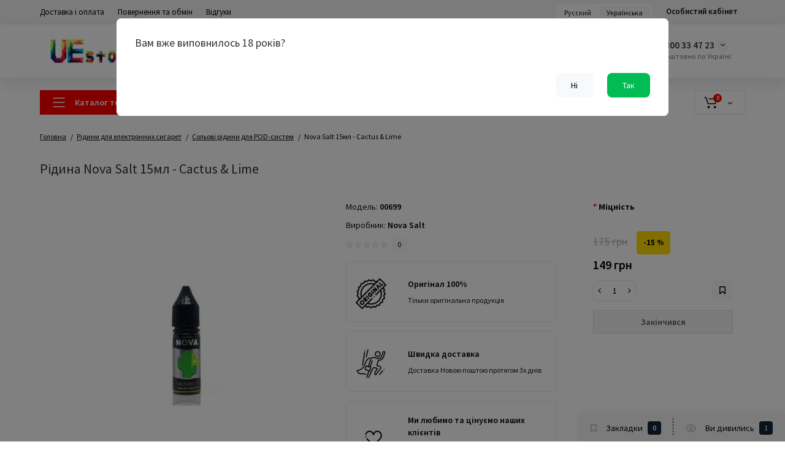

--- FILE ---
content_type: text/html; charset=utf-8
request_url: https://uestore.in.ua/zhidkosti/zhidkosti-na-solevom-nikotine/zhidkosti-na-solevom-nikotine-ukraina/nova-salt-15ml-cactus-lime
body_size: 24526
content:
<!DOCTYPE html>
<!--[if IE]><![endif]-->
<!--[if IE 8 ]><html prefix="og: https://ogp.me/ns# fb: https://ogp.me/ns/fb# product: https://ogp.me/ns/product# business: https://ogp.me/ns/business# place: http://ogp.me/ns/place#" dir="ltr" lang="ru" class="ie8"><![endif]-->
<!--[if IE 9 ]><html prefix="og: https://ogp.me/ns# fb: https://ogp.me/ns/fb# product: https://ogp.me/ns/product# business: https://ogp.me/ns/business# place: http://ogp.me/ns/place#" dir="ltr" lang="ru" class="ie9"><![endif]-->
<!--[if (gt IE 9)|!(IE)]><!-->
<html prefix="og: https://ogp.me/ns# fb: https://ogp.me/ns/fb# product: https://ogp.me/ns/product# business: https://ogp.me/ns/business# place: http://ogp.me/ns/place#" dir="ltr" lang="ru">
<!--<![endif]-->
<head>
<meta charset="UTF-8" />
<meta name="viewport" content="width=device-width, initial-scale=1, maximum-scale=1, user-scalable=0">
<meta http-equiv="X-UA-Compatible" content="IE=edge">
<title>Жидкость Nova Salt 15мл - Cactus &amp; Lime купить | Uestore</title>
<base href="https://uestore.in.ua/" />
<meta name="description" content="Купить жидкость Nova Salt 15мл - Cactus &amp; Lime на солевом никотине недорого в интернет-магазине Uestore | Самая низкая цена ✅ Большой выбор жидкостей ✅ Скидки и акции 📱 0 800 33 47 23" />
<link rel="preconnect" href="https://fonts.googleapis.com">
<link rel="preconnect" href="https://fonts.gstatic.com" crossorigin>
<meta name="ahrefs-site-verification" content="afb190d328e4ca1bff0fc75b68926dab8f668210d14312198a58f3431766076d">









		    <link rel="alternate" hreflang="ru-UA" href="https://uestore.in.ua/zhidkosti/zhidkosti-na-solevom-nikotine/zhidkosti-na-solevom-nikotine-ukraina/nova-salt-15ml-cactus-lime" /> 
		    <link rel="alternate" hreflang="uk-UA" href="https://uestore.in.ua/ua/zhidkosti/zhidkosti-na-solevom-nikotine/zhidkosti-na-solevom-nikotine-ukraina/nova-salt-15ml-cactus-lime" /> 
		    <link rel="alternate" hreflang="x-default"  href="https://uestore.in.ua/zhidkosti/zhidkosti-na-solevom-nikotine/zhidkosti-na-solevom-nikotine-ukraina/nova-salt-15ml-cactus-lime" />

<link rel="preload" href="https://uestore.in.ua/ls-cache/min_e1ff1603ddc7ccb72162645fe8a5d428.css?ls2v=1.0"/" as="style">



<link rel="preload" href="https://uestore.in.ua/ls-cache/min_be53c7b58ab37a491286c7670a778f00.js?ls2v=1.0" as="script">






<link href="https://uestore.in.ua/zhidkosti/zhidkosti-na-solevom-nikotine/zhidkosti-na-solevom-nikotine-ukraina/nova-salt-15ml-cactus-lime" rel="canonical" />
<link href="https://uestore.in.ua/image/catalog/uestoreicon.png" rel="icon" />
<style>
@media (min-width: 992px) {
	.product-grid .product-thumb .actions div.addit-action,
	.container-module .product-thumb .actions div.addit-action {
		position: absolute;
		display: flex;
		margin-bottom: 30px;
		transition: all .15s ease 0s;
		opacity: 0;
	}
	.product-grid .product-thumb .actions div.addit-action,
	.container-module .product-thumb .actions div.addit-action {
		bottom:100%;
		right:-65px;
		flex-direction: column;
	}
	.product-grid .product-thumb .actions div.addit-action .quick-order,
	.product-grid .product-thumb .actions div.addit-action .compare,
	.container-module .product-thumb .actions div.addit-action .quick-order,
	.container-module .product-thumb .actions div.addit-action .compare{
		margin-top: 10px;
	}
	.product-grid .product-thumb .actions div.addit-action .wishlist,
	.container-module .product-thumb .actions div.addit-action .wishlist{
		margin-left: 0px;
		margin-top: 10px;
	}
	.product-grid .product-thumb:hover .actions div.addit-action,
	.container-module .product-thumb:hover .actions div.addit-action {
		right:15px;
		opacity: 1;
	}
.product-grid .product-thumb .actions div.addit-action .quickview,
.product-grid .product-thumb .actions div.addit-action .quick-order,
.container-module .product-thumb .actions div.addit-action .quickview,
.container-module .product-thumb .actions div.addit-action .quick-order {
	position: relative;
	bottom: 0px;
	right: 0px;
	opacity: 1;
	visibility: visible;
	text-align: center;
	margin-bottom: 0px;
}
.product-grid .product-thumb .price,
.container-module .product-thumb .price {
	margin-bottom: 	0px;
}
.product-grid  .product-thumb .actions,
.container-module .product-thumb .actions {
	width: auto;
	margin-left: auto;
}
.product-grid  .product-thumb .quantity_plus_minus,
.container-module .product-thumb .quantity_plus_minus {
	right: 15px;
	bottom:48px;
	position: absolute;
}
.product-grid .product-description,
.container-module .product-description {
	margin-bottom: 25px !important;
}
}
</style>
<link rel="stylesheet" href="https://uestore.in.ua/ls-cache/min_e1ff1603ddc7ccb72162645fe8a5d428.css?ls2v=1.0"/>
<style>
@media (min-width: 992px){
#cart:hover .dropdown-menu{
	display:block;
}
#cart:hover  .dropdown-menu:before{
	content: "";
	position: absolute;
	top: -7px;
	width: 100%;
	height: 9px;
	background: transparent;
}
#cart:hover .car-down{
	-webkit-transform: rotate(-180deg);
	transform: rotate(-180deg);
}
}
</style>
	<script>
if (localStorage.getItem('display') === null) {
localStorage.setItem('display', 'grid');
}
</script>
<style>
@media (min-width: 1330px){
	.container{width:1300px;}
	.breadcrumb.col-lg-offset-3, .breadcrumb.col-md-offset-3 {margin-left: 20.4%;}
	.col-md-3.menu-box,
	.menu_fix.col-md-3,
	.container .sw-20,
	#column-left.col-md-3,#column-right.col-md-3{ width:22%;}
	.container .sw-80,
	.dop-right-menu,
	#content.col-md-9 {width: 78%;}
	#menu-vertical #menu-vertical-list .box-col-3 {
		width: calc(1280px - 100%);
	}
	header .type-h-3.logo-top {
		width:16.66666667%;
	}
}
</style>
<style>
.sticker-ns.popular{ background:  none repeat scroll 0 0; color:; }
.sticker-ns.special { background: #FFCA38 none repeat scroll 0 0; color:#000000; }
.sticker-ns.bestseller { background: #FFCA38 none repeat scroll 0 0; color:#000000; }
.sticker-ns.newproduct{ background: #FF0F0F none repeat scroll 0 0; color:#FFFFFF; }
.sticker-ns {float:left;}.product-thumb .action-timer {
	height: auto;
	flex-direction: column;
	justify-content: flex-end;
	bottom: 15px;
}
.product-thumb .countDays,
.product-thumb .countHours,
.product-thumb .countMinutes,
.product-thumb .countSec {
	margin:2px 0px !important;
	font-size: 11px !important;
	line-height: 12px !important;
	width: 36px !important;
	padding: 4px !important;
	height: auto;
}
.product-thumb .time_productany{
	font-size: 7.5px;
}
</style>
<script>
var loading_masked_img = '<img src="catalog/view/theme/luxshop/image/ring-alt-1.svg" />';
var button_shopping = "Продолжить покупки";
var button_checkout = "Оформление заказа";
var link_checkout = "https://uestore.in.ua/index.php?route=checkout/onepcheckout";
var link_onepcheckout = "https://uestore.in.ua/index.php?route=checkout/onepcheckout";
var text_showmore = 'Показать еще';
</script>
<script src="https://uestore.in.ua/ls-cache/min_be53c7b58ab37a491286c7670a778f00.js?ls2v=1.0"></script>
<style>.htop-b-pc img {margin:0 auto;}</style><!--microdatapro 8.1 open graph start -->
<meta property="og:locale" content="ru-ru">
<meta property="og:rich_attachment" content="true">
<meta property="og:site_name" content="UE Store">
<meta property="og:type" content="product">
<meta property="og:title" content="Жидкость Nova Salt 15мл - Cactus &amp; Lime купить | Uestore">
<meta property="og:description" content="Купить жидкость Nova Salt 15мл - Cactus &amp; Lime на солевом никотине недорого в интернет-магазине Uestore | Самая низкая цена ✅ Большой выбор жидкостей ✅ Скидки и акции 📱 0 800 33 47 23">
<meta property="og:image" content="https://uestore.in.ua/image/cachewebp/catalog/salt/nova/photo_2020-05-28_14-17-37%282%29-600x315-900x900.webp">
<meta property="og:image:secure_url" content="https://uestore.in.ua/image/cachewebp/catalog/salt/nova/photo_2020-05-28_14-17-37%282%29-600x315-900x900.webp">
<meta property="og:image:width" content="140">
<meta property="og:image:height" content="30">
<meta property="og:url" content="https://uestore.in.ua/zhidkosti/zhidkosti-na-solevom-nikotine/zhidkosti-na-solevom-nikotine-ukraina/nova-salt-15ml-cactus-lime">
<meta property="business:contact_data:street_address" content="Heroyiv street 12">
<meta property="business:contact_data:locality" content="Dnipro">
<meta property="business:contact_data:postal_code" content="49005">
<meta property="business:contact_data:country_name" content="Ukraine">
<meta property="place:location:latitude" content="48.41976">
<meta property="place:location:longitude" content="35.06089">
<meta property="business:contact_data:email" content="uestore.vapeshop@gmail.com">
<meta property="business:contact_data:phone_number" content="0 800 33 47 23">
<meta property="fb:profile_id" content="https://www.instagram.com/uestore.com.ua/">
<meta property="product:product_link" content="https://uestore.in.ua/zhidkosti/zhidkosti-na-solevom-nikotine/zhidkosti-na-solevom-nikotine-ukraina/nova-salt-15ml-cactus-lime">
<meta property="product:brand" content="Nova Salt">
<meta property="product:category" content="Солевые жидкости для POD-систем">
<meta property="product:availability" content="pending">
<meta property="product:condition" content="new">
<meta property="product:target_gender" content="unisex">
<meta property="product:price:amount" content="175">
<meta property="product:price:currency" content="UAH">
<meta property="product:sale_price:amount" content="149">
<meta property="product:sale_price:currency" content="UAH">
<!--microdatapro 8.1 open graph end -->
</head>
<body class="product-product-1646">
<div id="back-top" class="fm-t "><a rel="nofollow" class="btn btn-back-top" href="javascript:void(0)"><svg xmlns="http://www.w3.org/2000/svg" width="17" height="10" fill="none" viewBox="0 0 17 10"><path fill="#000" fill-rule="evenodd" d="M9.016 3.553a1.003 1.003 0 00-1.481.01L2.793 8.668a1.003 1.003 0 01-1.482.009A1.167 1.167 0 011.303 7.1l4.742-5.106c1.22-1.315 3.21-1.327 4.444-.027l4.867 5.124c.411.434.415 1.14.008 1.578a1.003 1.003 0 01-1.482.009L9.016 3.553z" clip-rule="evenodd"/></svg></a></div>
<div class="fixed-goods-menu">
	<div class="fixed-goods-bar">
		<div class="box-wishlist">
		<a rel="nofollow" class="btn-wishlist-top" href="https://uestore.in.ua/wishlist/" id="wishlist-total">
			<span class="wl-icon"><svg xmlns="http://www.w3.org/2000/svg" width="10" height="13" fill="none" viewBox="0 0 10 13">
			<path fill="#000" fill-rule="evenodd" d="M1.5 1.5v8.974L3.613 8.44a2 2 0 012.774 0L8.5 10.474V1.5h-7zM1.4 0A1.4 1.4 0 000 1.4v10.25c0 .881 1.058 1.332 1.693.72l2.96-2.849a.5.5 0 01.694 0l2.96 2.849c.635.612 1.693.161 1.693-.72V1.4A1.4 1.4 0 008.6 0H1.4z" clip-rule="evenodd"/>
			</svg>
			</span>
			<span class="text-wishlist">Закладки</span> <span class="wishlist-quantity">0</span>		</a>
	</div>
				<div class="box-viewed-pc">
		<a class="btn-viewed-pc"  href="javascript:void(0)">
			<span class="v-icon">
			<svg xmlns="http://www.w3.org/2000/svg" width="17" height="17" fill="none" viewBox="0 0 17 17">
			<path fill="#B2BBC5" fill-rule="evenodd" d="M1.565 8.5a13.185 13.185 0 001.727 2.32c1.265 1.35 3.028 2.597 5.208 2.597s3.943-1.247 5.208-2.597a13.172 13.172 0 001.727-2.32 13.174 13.174 0 00-1.727-2.32C12.443 4.83 10.68 3.583 8.5 3.583S4.557 4.83 3.292 6.18A13.186 13.186 0 001.565 8.5zm14.727 0l.67-.336-.001-.002-.002-.005-.009-.016a5.022 5.022 0 00-.136-.252 14.685 14.685 0 00-2.011-2.735C13.41 3.67 11.278 2.084 8.5 2.084S3.589 3.67 2.198 5.153A14.687 14.687 0 00.186 7.889a8.816 8.816 0 00-.136.252l-.009.016-.002.005v.001l-.001.001.67.336-.67-.335v.67l.67-.335-.67.336.001.002.002.005.009.016a5.374 5.374 0 00.136.252 14.685 14.685 0 002.012 2.735c1.39 1.484 3.523 3.07 6.302 3.07 2.779 0 4.911-1.586 6.302-3.07a14.684 14.684 0 002.012-2.735 8.794 8.794 0 00.136-.252l.009-.016.002-.005v-.001l.001-.001-.67-.336zm0 0l.67.335v-.67l-.67.335z" clip-rule="evenodd"/>
			<path fill="#B2BBC5" fill-rule="evenodd" d="M8.5 7.125a1.375 1.375 0 100 2.75 1.375 1.375 0 000-2.75zM5.625 8.5a2.875 2.875 0 115.75 0 2.875 2.875 0 01-5.75 0z" clip-rule="evenodd"/>
			</svg>
			</span>
			<span class="text-viewed">Вы смотрели</span>
			<span class="viewed-quantity">0</span>
		</a>
		<div class="close-viewed-pc"><a rel="nofollow" class="btn btn-close-viewed" href="javascript:void(0)"><svg xmlns="http://www.w3.org/2000/svg" width="16" height="16" fill="none" viewBox="0 0 16 16"><path stroke="#000" stroke-linecap="round" stroke-width="2" d="M2 2l12 12M2 14L14 2"/></svg></a></div>
		</div>
	</div>
	</div>
<nav id="top" class="visible-md visible-lg">
  <div class="container">
  	<div class="pull-left">
		<div class="btn-group box-question">
			<ul class="dropdown-menu dropdown-menu-left header-nav-links ls-dropdown">
									<li><button onclick="location='dostavka'"  type="button" class="btn btn-link">Доставка и оплата</button></li>
									<li><button onclick="location='usloviya-vozvrata-i-obmena'"  type="button" class="btn btn-link">Возврат и обмен</button></li>
									<li><button onclick="location='/otzyvy/'"  type="button" class="btn btn-link">Отзывы</button></li>
							</ul>
		</div>
	</div>
		<div class="pull-right">
	<div class="pull-right hidden-xs hidden-sm">
		<div class="btn-group box-account">
			<button data-toggle="dropdown" type="button" class="dropdown-toggle btn-account">Личный кабинет</button>
			<ul class="dropdown-menu dropdown-menu-right ls-dropdown">
								<li class="listitem"><a class="btn-register" rel="nofollow" href="https://uestore.in.ua/create-account/">Регистрация</a></li>
				<li class="listitem"><a class="btn-login" rel="nofollow" href="javascript:void(0)" id="login-popup" data-load-url="index.php?route=common/login_modal">Авторизация</a></li>
							</ul>
		</div>
	</div>
		<div class="pull-right box-currency hidden-xs hidden-sm">
			</div>
	<div class="pull-right box-language hidden-xs hidden-sm">
		<style>
.item_lang {
  cursor: pointer;
}  
</style> 
<div class="variant_lang_2">

<div id="language">
 <span class="mob-title-lang">Язык</span>

<div class="list_lang">
  <span class="item_lang active" no numeric noise key 1008 onclick="lm_setCookie('languageauto', '1', {expires: 180}); window.location = 'https://uestore.in.ua/zhidkosti/zhidkosti-na-solevom-nikotine/zhidkosti-na-solevom-nikotine-ukraina/nova-salt-15ml-cactus-lime'">Русский</span>
   <span class="item_lang " no numeric noise key 1015 onclick="lm_deleteCookie('languageauto'); window.location = 'https://uestore.in.ua/ua/zhidkosti/zhidkosti-na-solevom-nikotine/zhidkosti-na-solevom-nikotine-ukraina/nova-salt-15ml-cactus-lime'">Українська</span>
   </div>

</div>

</div>
<script>
function lm_setCookie(name, value, options = {}) {
options = {
  path: '/',
  ...options
};

let date = new Date(Date.now() + (86400e3 * options.expires));
date = date.toUTCString();
options.expires = date;
 
let updatedCookie = encodeURIComponent(name) + "=" + encodeURIComponent(value);

for (let optionKey in options) {
  updatedCookie += "; " + optionKey;
  let optionValue = options[optionKey];
  if (optionValue !== true) {
    updatedCookie += "=" + optionValue;
  }
}
document.cookie = updatedCookie;
}

function lm_deleteCookie(name) {
  lm_setCookie(name, "", {'max-age': -1});
}
</script>

	</div>
	</div>
  </div>
</nav>
<header class="header_v_2 pt  ">
  <div class="container">
    <div class="row dflex flex-wrap align-items-center pt-10 pb-10">
    			<div class="col-xs-5 col-sm-4 col-md-3 col-lg-2 logo-top type-h-2">
			<div id="logo">
											  <a href="https://uestore.in.ua/"><img  src="https://uestore.in.ua/image/catalog/uestorelogo.png" alt="UE Store" class="img-responsive"/></a>
							  			</div>
		</div>
							<div class="header_dopmenu_doptext hidden-xs nsw f-order-3"><p style="color:#000;"><b>График работы:</b></p><p>Без выходных - 10:00 - 20:00</p></div>
				<div class="phone-box col-xs-7 col-sm-auto col-md-3 col-auto f-order-3">
			<div id="phone" class="dflex justify-content-xs-end justify-content-sm-end  pr-20">
				<div class="contact-header">
					<div class="dropdown-toggle">
													<div class="additional-tel dth">
															<a href="tel:0800334723" target="_blank">
																	<div class="icon-image"><i class="fa fa-phone"></i></div>
																0 800 33 47 23</a>
														</div>
																			<span class="drop-icon-info"><svg xmlns="http://www.w3.org/2000/svg" width="7" height="5" fill="none" viewBox="0 0 7 5"><path fill="#000" fill-rule="evenodd" d="M3.174 2.856a.5.5 0 00.707-.004L6.144.562a.5.5 0 01.712.704L4.592 3.555a1.5 1.5 0 01-2.121.012L.148 1.27A.5.5 0 11.852.559l2.322 2.297z" clip-rule="evenodd"/></svg></span>
											</div>
										<ul class="dropdown-menu drop-contacts ls-dropdown">
																											<li>
																	<a href="https://t.me/uestorevapeshop_bot">
																				<div class="icon-image"><img loading="lazy" width="25" height="25" src="https://uestore.in.ua/image/catalog/banners/icons/telegram.svg" alt="Telegram" /></div>
																				Telegram									</a>
																	</li>
																		</ul>
										<div class="text_after_phone">Бесплатно по Украине</div>
				</div>
			</div>
		</div>
						<div class="box-search search-top swdm-0 col-xs-9 col-sm-9 flex-1 hidden-xs  col-md-4"><div id="search" class="livesearch  input-group ">
	<input type="text" name="search" value="" placeholder="Поиск товара по каталогу" class="form-control input-lg search-autocomplete" />
	  <span class="input-group-btn button_search">
	<button type="button" class="btn btn-search">
		<svg xmlns="http://www.w3.org/2000/svg" width="16" height="16" fill="none" viewBox="0 0 16 16">
		<path fill="#000" fill-rule="evenodd" d="M14.177 7.176A6.588 6.588 0 101 7.176a6.588 6.588 0 0013.177 0zm-11.942 0a5.353 5.353 0 1110.706 0 5.353 5.353 0 01-10.706 0z" clip-rule="evenodd"/>
		<path fill="#000" d="M11.156 11.517a.618.618 0 01.805-.053l.069.06 2.587 2.631a.618.618 0 01-.812.927l-.07-.06-2.586-2.632a.618.618 0 01.007-.873z"/>
		</svg>
	</button>
  </span>
</div>
</div>
					</div>
  </div>
<div id="fm-fixed-mobile" class="mob-fix-panel topmm-fix visible-xs visible-sm">
				<div class="container">
										<div class="box-flex-fix ">
						<div class="fm-left-block dflex align-items-center">
														<div class="mob-m-i menu_fix_mob">
								<button type="button" class="btn btn-menu-mobile" onclick="open_mob_menu_left()">
																		<svg xmlns="http://www.w3.org/2000/svg" width="22" height="18" fill="none" viewBox="0 0 22 18"><path stroke="#000" stroke-linecap="round" stroke-linejoin="round" stroke-width="1.5" d="M2 2h18M2 9h18M2 16h18"/></svg>
																										</button>
							</div>
						</div>
						<div class="search_fix_mob ">
													</div>
												<div class="fm-right-block dflex align-items-center">
														<div class="mob-m-i cart_fix_mob">
								<span class="mob-icon-box cart-i dflex">
									<svg class="shop-bag-svg" width="21" height="19" viewBox="0 0 21 19" fill="none" xmlns="http://www.w3.org/2000/svg">
									<path fill-rule="evenodd" clip-rule="evenodd" d="M0.25 1C0.25 0.585786 0.585786 0.25 1 0.25H2.38802C3.13452 0.25 3.79883 0.723534 4.04232 1.42921L7.07629 10.2224C7.11107 10.3232 7.20598 10.3908 7.31262 10.3908H17.5808C17.6999 10.3908 17.8024 10.3069 17.8259 10.1902L19.0236 4.24401C19.0548 4.08922 18.9364 3.94465 18.7785 3.94465H8.17493C7.76071 3.94465 7.42493 3.60886 7.42493 3.19465C7.42493 2.78044 7.76071 2.44465 8.17493 2.44465H18.7785C19.8838 2.44465 20.7123 3.45665 20.494 4.54019L19.2964 10.4864C19.1319 11.3033 18.4141 11.8908 17.5808 11.8908H7.31262C6.56612 11.8908 5.9018 11.4173 5.65832 10.7116L2.62435 1.91846C2.58957 1.81765 2.49466 1.75 2.38802 1.75H1C0.585786 1.75 0.25 1.41421 0.25 1Z" fill="black"/>
									<path d="M9.462 16.6963C9.462 17.7464 8.61071 18.5977 7.56059 18.5977C6.51047 18.5977 5.65918 17.7464 5.65918 16.6963C5.65918 15.6462 6.51047 14.7949 7.56059 14.7949C8.61071 14.7949 9.462 15.6462 9.462 16.6963Z" fill="black"/>
									<path d="M19.6026 16.6963C19.6026 17.7464 18.7513 18.5977 17.7012 18.5977C16.6511 18.5977 15.7998 17.7464 15.7998 16.6963C15.7998 15.6462 16.6511 14.7949 17.7012 14.7949C18.7513 14.7949 19.6026 15.6462 19.6026 16.6963Z" fill="black"/>
									</svg>
																	</span>
							</div>
						</div>
					</div>
												</div>
				<div class="mob-menu-info-fixed-left hidden">
					<div class="mobm-top">
						<div class="catalog-inform-box">
							<button type="button" class="btn btn-catalog-mobile active">
																<svg class="menu-icon" xmlns="http://www.w3.org/2000/svg" width="22" height="18" fill="none" viewBox="0 0 22 18"><path stroke="#000" stroke-linecap="round" stroke-linejoin="round" stroke-width="1.5" d="M2 2h18M2 9h18M2 16h18"/></svg>
															</button>
							<button class="btn btn-menu-info" type="button" id="info-btn-mob">
								<svg xmlns="http://www.w3.org/2000/svg" viewBox="0 0 101 101" width="29"><path d="M50.4 54.5c10.1 0 18.2-8.2 18.2-18.2S60.5 18 50.4 18s-18.2 8.2-18.2 18.2 8.1 18.3 18.2 18.3zm0-31.7c7.4 0 13.4 6 13.4 13.4s-6 13.4-13.4 13.4S37 43.7 37 36.3s6-13.5 13.4-13.5zM18.8 83h63.4c1.3 0 2.4-1.1 2.4-2.4 0-12.6-10.3-22.9-22.9-22.9H39.3c-12.6 0-22.9 10.3-22.9 22.9 0 1.3 1.1 2.4 2.4 2.4zm20.5-20.5h22.4c9.2 0 16.7 6.8 17.9 15.7H21.4c1.2-8.9 8.7-15.7 17.9-15.7z"/></svg>
							</button>
							<button class="btn btn-menu-contact" type="button" id="contact-btn-mob">
								<svg xmlns="http://www.w3.org/2000/svg" width="23" height="23" fill="none" viewBox="0 0 23 23">
									<path stroke="#000" stroke-linecap="round" stroke-linejoin="round" stroke-width="1.5" d="M20.335 15.76v2.692a1.796 1.796 0 01-1.957 1.796 17.766 17.766 0 01-7.746-2.756 17.506 17.506 0 01-5.386-5.386A17.765 17.765 0 012.49 4.323a1.795 1.795 0 011.786-1.957H6.97A1.795 1.795 0 018.764 3.91c.114.862.325 1.708.629 2.523a1.795 1.795 0 01-.404 1.894l-1.14 1.14a14.362 14.362 0 005.386 5.386l1.14-1.14a1.795 1.795 0 011.894-.404c.814.304 1.66.514 2.522.628a1.795 1.795 0 011.544 1.822z"/>
								</svg>
							</button>
							<button class="btn btn-menu-viewed" type="button" id="viewed-btn-mob">
								<svg xmlns="http://www.w3.org/2000/svg" width="25" height="19" fill="none" viewBox="0 0 25 19">
									<path stroke="#000" stroke-linecap="round" stroke-linejoin="round" stroke-width="1.5" d="M2 9.5S5.75 2 12.313 2c6.562 0 10.312 7.5 10.312 7.5S18.875 17 12.312 17C5.75 17 2 9.5 2 9.5z"/>
									<path stroke="#000" stroke-linecap="round" stroke-linejoin="round" stroke-width="1.5" d="M12.313 12.313a2.813 2.813 0 100-5.626 2.813 2.813 0 000 5.625z"/>
								</svg>
							</button>
							<div class="bg-active-menu"></div>
						</div>
						<a class="mobm-close-menu" href="javascript:void(0)" onclick="close_mob_menu();">
							<svg xmlns="http://www.w3.org/2000/svg" width="18" height="17" fill="none" viewBox="0 0 18 17"><path stroke="#000" stroke-linecap="round" stroke-width="1.5" d="M13.184 4.184l-8.485 8.485M13.242 12.729L4.757 4.243"/></svg>
						</a>
					</div>
					<div class="mob-menu active" id="mob-catalog-left"></div>
					<div class="mob-info" id="mob-info-left">
						<div class="box-account-mob">
							<div class="title-account-mob">Личный кабинет</div>
						</div>
						<div class="mm-wishlist"></div>
						<div class="mm-compare"></div>
						<div class="box-other-mob"></div>
						<div class="links-mob"></div>
						<div class="desc_info_mob"><p style="color:#000;"><b>График работы:</b></p><p>Без выходных - 10:00 - 20:00</p></div>
					</div>
					<div class="mob-info" id="mob-info-contact">

					</div>
					<div class="mob-info" id="mob-info-viewed"></div>
				</div>
			</div></header>
<div class="menu-header-box hidden-xs hidden-sm ">
	<div class="container ">
		<div class="row dflex">
					<div class="menu-box col-sm-12 col-md-3 ">
						<nav id="menu-vertical" class="btn-group btn-block">
								<button type="button" class="btn btn-menu btn-block dropdown-toggle hidden-xs hidden-sm" data-toggle="dropdown">
										<svg class="menu-icon" xmlns="http://www.w3.org/2000/svg" width="22" height="18" fill="none" viewBox="0 0 22 18"><path stroke="#fff" stroke-linecap="round" stroke-linejoin="round" stroke-width="1.5" d="M2 2h18M2 9h18M2 16h18"/></svg>
										<span class="text-category">Каталог товаров</span>
					<svg class="icon-arrow" xmlns="http://www.w3.org/2000/svg" width="7" height="5" fill="none" viewBox="0 0 7 5">
						<path fill="#FFF" fill-rule="evenodd" d="M3.174 2.856a.5.5 0 00.707-.004L6.144.562a.5.5 0 01.712.704L4.592 3.555a1.5 1.5 0 01-2.121.012L.148 1.27A.5.5 0 11.852.559l2.322 2.297z" clip-rule="evenodd"/>
					</svg>
				</button>
								<ul id="menu-vertical-list" class="dropdown-menu hidden-xs hidden-sm">
																																			<li class="dropdown">
							<a href="/gadgets-accessories" class="parent-link">
																								<div class="item-name">Гаджеты и аксессуары</div>
																								<svg class="arrow" xmlns="http://www.w3.org/2000/svg" width="5" height="7" fill="none" viewBox="0 0 5 7"><path fill="#000" fill-rule="evenodd" d="M2.856 3.826a.5.5 0 00-.004-.707L.562.856a.5.5 0 01.704-.712l2.289 2.264a1.5 1.5 0 01.012 2.121L1.27 6.852a.5.5 0 11-.711-.704l2.297-2.322z" clip-rule="evenodd"/></svg>
							</a>
																		  <div class="ns-dd dropdown-menu-simple nsmenu-type-category-simple">
								<ul class="list-unstyled nsmenu-haschild">
																		<li >
										<a href="https://uestore.in.ua/gadgets-accessories/powerbanks/">Повербанки																				</a>
																			</li>
																		<li >
										<a href="https://uestore.in.ua/gadgets-accessories/usb-cables/">USB кабели																				</a>
																			</li>
																		<li  class="nsmenu-issubchild">
										<a href="https://uestore.in.ua/gadgets-accessories/adapters/">Адаптеры																					<svg class="arrow" xmlns="http://www.w3.org/2000/svg" width="5" height="7" fill="none" viewBox="0 0 5 7"><path fill="#000" fill-rule="evenodd" d="M2.856 3.826a.5.5 0 00-.004-.707L.562.856a.5.5 0 01.704-.712l2.289 2.264a1.5 1.5 0 01.012 2.121L1.27 6.852a.5.5 0 11-.711-.704l2.297-2.322z" clip-rule="evenodd"/></svg>
																				</a>
																					<div class="nsmenu-ischild nsmenu-ischild-simple">
												<ul class="list-unstyled">
																																										<li >
																<a href="https://uestore.in.ua/gadgets-accessories/adapters/usb-adapters-for-cars/">USB адаптеры для авто																																</a>
																															</li>
																																							</ul>
											</div>
																			</li>
																	</ul>
							</div>
							
							
																
																								
									
									
									
																	</li>
																																				<li class="dropdown">
							<a href="/kosmetyka/" class="parent-link">
																								<div class="item-name">Косметика и уход</div>
																								<svg class="arrow" xmlns="http://www.w3.org/2000/svg" width="5" height="7" fill="none" viewBox="0 0 5 7"><path fill="#000" fill-rule="evenodd" d="M2.856 3.826a.5.5 0 00-.004-.707L.562.856a.5.5 0 01.704-.712l2.289 2.264a1.5 1.5 0 01.012 2.121L1.27 6.852a.5.5 0 11-.711-.704l2.297-2.322z" clip-rule="evenodd"/></svg>
							</a>
																		  <div class="ns-dd dropdown-menu-simple nsmenu-type-category-simple">
								<ul class="list-unstyled nsmenu-haschild">
																		<li >
										<a href="https://uestore.in.ua/kosmetyka/blesk-dlya-gub/">Блеск для губ																				</a>
																			</li>
																		<li  class="nsmenu-issubchild">
										<a href="https://uestore.in.ua/kosmetyka/spa/">SPA																					<svg class="arrow" xmlns="http://www.w3.org/2000/svg" width="5" height="7" fill="none" viewBox="0 0 5 7"><path fill="#000" fill-rule="evenodd" d="M2.856 3.826a.5.5 0 00-.004-.707L.562.856a.5.5 0 01.704-.712l2.289 2.264a1.5 1.5 0 01.012 2.121L1.27 6.852a.5.5 0 11-.711-.704l2.297-2.322z" clip-rule="evenodd"/></svg>
																				</a>
																					<div class="nsmenu-ischild nsmenu-ischild-simple">
												<ul class="list-unstyled">
																																										<li >
																<a href="https://uestore.in.ua/kosmetyka/spa/spa-bombochki/">SPA-бомбочки																																</a>
																															</li>
																																																								<li >
																<a href="https://uestore.in.ua/kosmetyka/spa/penka-dlya-van/">Пена для ванн																																</a>
																															</li>
																																																								<li >
																<a href="https://uestore.in.ua/kosmetyka/spa/skraby/">Скрабы																																</a>
																															</li>
																																																								<li >
																<a href="https://uestore.in.ua/kosmetyka/spa/sil-dlya-vann/">Соль для ванн																																</a>
																															</li>
																																							</ul>
											</div>
																			</li>
																		<li  class="nsmenu-issubchild">
										<a href="https://uestore.in.ua/kosmetyka/doglyad-za-tilom/">Уход за телом																					<svg class="arrow" xmlns="http://www.w3.org/2000/svg" width="5" height="7" fill="none" viewBox="0 0 5 7"><path fill="#000" fill-rule="evenodd" d="M2.856 3.826a.5.5 0 00-.004-.707L.562.856a.5.5 0 01.704-.712l2.289 2.264a1.5 1.5 0 01.012 2.121L1.27 6.852a.5.5 0 11-.711-.704l2.297-2.322z" clip-rule="evenodd"/></svg>
																				</a>
																					<div class="nsmenu-ischild nsmenu-ischild-simple">
												<ul class="list-unstyled">
																																										<li >
																<a href="https://uestore.in.ua/kosmetyka/doglyad-za-tilom/antyseptyky/">Антисептики																																</a>
																															</li>
																																																								<li class="ischild_4level_simple">
																<a href="https://uestore.in.ua/kosmetyka/doglyad-za-tilom/doglyad-dlya-ruk/">Руки																																	<svg class="arrow" xmlns="http://www.w3.org/2000/svg" width="5" height="7" fill="none" viewBox="0 0 5 7"><path fill="#000" fill-rule="evenodd" d="M2.856 3.826a.5.5 0 00-.004-.707L.562.856a.5.5 0 01.704-.712l2.289 2.264a1.5 1.5 0 01.012 2.121L1.27 6.852a.5.5 0 11-.711-.704l2.297-2.322z" clip-rule="evenodd"/></svg>
																																</a>
																																	<div class="child_4level_simple">
																		<ul class="list-unstyled">
																																							<li><a href="https://uestore.in.ua/kosmetyka/doglyad-za-tilom/doglyad-dlya-ruk/krem-dlya-ruk/">Крем для рук</a></li>
																																							<li><a href="https://uestore.in.ua/kosmetyka/doglyad-za-tilom/doglyad-dlya-ruk/oliia-dlia-kutykuly/">Масло для кутикулы</a></li>
																																					</ul>
																	</div>
																															</li>
																																																								<li class="ischild_4level_simple">
																<a href="https://uestore.in.ua/kosmetyka/doglyad-za-tilom/tilo/">Тело																																	<svg class="arrow" xmlns="http://www.w3.org/2000/svg" width="5" height="7" fill="none" viewBox="0 0 5 7"><path fill="#000" fill-rule="evenodd" d="M2.856 3.826a.5.5 0 00-.004-.707L.562.856a.5.5 0 01.704-.712l2.289 2.264a1.5 1.5 0 01.012 2.121L1.27 6.852a.5.5 0 11-.711-.704l2.297-2.322z" clip-rule="evenodd"/></svg>
																																</a>
																																	<div class="child_4level_simple">
																		<ul class="list-unstyled">
																																							<li><a href="https://uestore.in.ua/kosmetyka/doglyad-za-tilom/tilo/geli-dlya-dushu/">Гели для душа</a></li>
																																							<li><a href="https://uestore.in.ua/kosmetyka/doglyad-za-tilom/tilo/ridke-mylo/">Жидкое мыло</a></li>
																																							<li><a href="https://uestore.in.ua/kosmetyka/doglyad-za-tilom/tilo/losjony/">Лосьоны для тела</a></li>
																																					</ul>
																	</div>
																															</li>
																																																								<li class="ischild_4level_simple">
																<a href="https://uestore.in.ua/kosmetyka/doglyad-za-tilom/doglyad-za-volossyam/">Уход за волосами																																	<svg class="arrow" xmlns="http://www.w3.org/2000/svg" width="5" height="7" fill="none" viewBox="0 0 5 7"><path fill="#000" fill-rule="evenodd" d="M2.856 3.826a.5.5 0 00-.004-.707L.562.856a.5.5 0 01.704-.712l2.289 2.264a1.5 1.5 0 01.012 2.121L1.27 6.852a.5.5 0 11-.711-.704l2.297-2.322z" clip-rule="evenodd"/></svg>
																																</a>
																																	<div class="child_4level_simple">
																		<ul class="list-unstyled">
																																							<li><a href="https://uestore.in.ua/kosmetyka/doglyad-za-tilom/doglyad-za-volossyam/kondiczioneri-dlya-volos/">Кондиционеры для волос</a></li>
																																							<li><a href="https://uestore.in.ua/kosmetyka/doglyad-za-tilom/doglyad-za-volossyam/shampuni/">Шампуни</a></li>
																																					</ul>
																	</div>
																															</li>
																																							</ul>
											</div>
																			</li>
																	</ul>
							</div>
							
							
																
																								
									
									
									
																	</li>
																																				<li class="dropdown">
							<a href="/dlya-doma" class="parent-link">
																								<div class="item-name">Для дома</div>
																								<svg class="arrow" xmlns="http://www.w3.org/2000/svg" width="5" height="7" fill="none" viewBox="0 0 5 7"><path fill="#000" fill-rule="evenodd" d="M2.856 3.826a.5.5 0 00-.004-.707L.562.856a.5.5 0 01.704-.712l2.289 2.264a1.5 1.5 0 01.012 2.121L1.27 6.852a.5.5 0 11-.711-.704l2.297-2.322z" clip-rule="evenodd"/></svg>
							</a>
																		  <div class="ns-dd dropdown-menu-simple nsmenu-type-category-simple">
								<ul class="list-unstyled nsmenu-haschild">
																		<li  class="nsmenu-issubchild">
										<a href="https://uestore.in.ua/dlya-doma/dyfuzory/">Диффузоры																					<svg class="arrow" xmlns="http://www.w3.org/2000/svg" width="5" height="7" fill="none" viewBox="0 0 5 7"><path fill="#000" fill-rule="evenodd" d="M2.856 3.826a.5.5 0 00-.004-.707L.562.856a.5.5 0 01.704-.712l2.289 2.264a1.5 1.5 0 01.012 2.121L1.27 6.852a.5.5 0 11-.711-.704l2.297-2.322z" clip-rule="evenodd"/></svg>
																				</a>
																					<div class="nsmenu-ischild nsmenu-ischild-simple">
												<ul class="list-unstyled">
																																										<li >
																<a href="https://uestore.in.ua/dlya-doma/dyfuzory/refili-do-difuzoriv/">Рефилы к диффузорам																																</a>
																															</li>
																																							</ul>
											</div>
																			</li>
																		<li  class="nsmenu-issubchild">
										<a href="https://uestore.in.ua/dlya-doma/sashe/">Саше																					<svg class="arrow" xmlns="http://www.w3.org/2000/svg" width="5" height="7" fill="none" viewBox="0 0 5 7"><path fill="#000" fill-rule="evenodd" d="M2.856 3.826a.5.5 0 00-.004-.707L.562.856a.5.5 0 01.704-.712l2.289 2.264a1.5 1.5 0 01.012 2.121L1.27 6.852a.5.5 0 11-.711-.704l2.297-2.322z" clip-rule="evenodd"/></svg>
																				</a>
																					<div class="nsmenu-ischild nsmenu-ischild-simple">
												<ul class="list-unstyled">
																																										<li >
																<a href="https://uestore.in.ua/dlya-doma/sashe/garderobni-aromasashe/">Гардеробные аромасаше																																</a>
																															</li>
																																							</ul>
											</div>
																			</li>
																		<li >
										<a href="https://uestore.in.ua/dlya-doma/svichky/">Свечи																				</a>
																			</li>
																		<li  class="nsmenu-issubchild">
										<a href="https://uestore.in.ua/dlya-doma/doglyad-za-odyagom/">Уход за текстилем																					<svg class="arrow" xmlns="http://www.w3.org/2000/svg" width="5" height="7" fill="none" viewBox="0 0 5 7"><path fill="#000" fill-rule="evenodd" d="M2.856 3.826a.5.5 0 00-.004-.707L.562.856a.5.5 0 01.704-.712l2.289 2.264a1.5 1.5 0 01.012 2.121L1.27 6.852a.5.5 0 11-.711-.704l2.297-2.322z" clip-rule="evenodd"/></svg>
																				</a>
																					<div class="nsmenu-ischild nsmenu-ischild-simple">
												<ul class="list-unstyled">
																																										<li >
																<a href="https://uestore.in.ua/dlya-doma/doglyad-za-odyagom/kondyczionery-dlya-prannya/">Кондиционеры для стирки																																</a>
																															</li>
																																																								<li >
																<a href="https://uestore.in.ua/dlya-doma/doglyad-za-odyagom/tekstilni-spreyi/">Текстильные спреи																																</a>
																															</li>
																																																								<li >
																<a href="https://uestore.in.ua/dlya-doma/doglyad-za-odyagom/shampuni-dlya-prannya/">Шампуни для стирки																																</a>
																															</li>
																																							</ul>
											</div>
																			</li>
																	</ul>
							</div>
							
							
																
																								
									
									
									
																	</li>
																																				<li class="dropdown">
							<a href="/eda-i-napitki/" class="parent-link">
																								<div class="item-name">Еда и напитки</div>
																								<svg class="arrow" xmlns="http://www.w3.org/2000/svg" width="5" height="7" fill="none" viewBox="0 0 5 7"><path fill="#000" fill-rule="evenodd" d="M2.856 3.826a.5.5 0 00-.004-.707L.562.856a.5.5 0 01.704-.712l2.289 2.264a1.5 1.5 0 01.012 2.121L1.27 6.852a.5.5 0 11-.711-.704l2.297-2.322z" clip-rule="evenodd"/></svg>
							</a>
																		  <div class="ns-dd dropdown-menu-simple nsmenu-type-category-simple">
								<ul class="list-unstyled nsmenu-haschild">
																		<li >
										<a href="https://uestore.in.ua/eda-i-napitki/napytky/">Напитки																				</a>
																			</li>
																		<li >
										<a href="https://uestore.in.ua/eda-i-napitki/eda-bistrogo-prigotovleniya/">Еда быстрого приготовления																				</a>
																			</li>
																	</ul>
							</div>
							
							
																
																								
									
									
									
																	</li>
																																					<li >
									<a  class="dropdown-img"  href="/aromaingalyatory/">
																														<div class="item-name">Аромаингаляторы</div>
																													</a>
								</li>
																																					<li >
									<a  class="dropdown-img"  href="/odnorazovye-ehlektronnye-sigarety/">
																														<div class="item-name">Одноразовые электронные сигареты</div>
																													</a>
								</li>
																																					<li >
									<a  class="dropdown-img"  href="/pod-sistemy/">
																														<div class="item-name">Pod системы</div>
																													</a>
								</li>
																																				<li class="dropdown">
							<a href="/electronnie-sygarety/" class="parent-link">
																								<div class="item-name">Электронные сигареты</div>
																								<svg class="arrow" xmlns="http://www.w3.org/2000/svg" width="5" height="7" fill="none" viewBox="0 0 5 7"><path fill="#000" fill-rule="evenodd" d="M2.856 3.826a.5.5 0 00-.004-.707L.562.856a.5.5 0 01.704-.712l2.289 2.264a1.5 1.5 0 01.012 2.121L1.27 6.852a.5.5 0 11-.711-.704l2.297-2.322z" clip-rule="evenodd"/></svg>
							</a>
																		  <div class="ns-dd dropdown-menu-simple nsmenu-type-category-simple">
								<ul class="list-unstyled nsmenu-haschild">
																		<li >
										<a href="https://uestore.in.ua/electronnie-sygarety/boksmody/">Боксмоды																				</a>
																			</li>
																		<li >
										<a href="https://uestore.in.ua/electronnie-sygarety/nabory-dlya-nachinayushchih/">Стартовые наборы																				</a>
																			</li>
																		<li  class="nsmenu-issubchild">
										<a href="https://uestore.in.ua/electronnie-sygarety/atomajzery/">Атомайзеры																					<svg class="arrow" xmlns="http://www.w3.org/2000/svg" width="5" height="7" fill="none" viewBox="0 0 5 7"><path fill="#000" fill-rule="evenodd" d="M2.856 3.826a.5.5 0 00-.004-.707L.562.856a.5.5 0 01.704-.712l2.289 2.264a1.5 1.5 0 01.012 2.121L1.27 6.852a.5.5 0 11-.711-.704l2.297-2.322z" clip-rule="evenodd"/></svg>
																				</a>
																					<div class="nsmenu-ischild nsmenu-ischild-simple">
												<ul class="list-unstyled">
																																										<li >
																<a href="https://uestore.in.ua/electronnie-sygarety/atomajzery/baki-rta/">Баки RTA																																</a>
																															</li>
																																																								<li >
																<a href="https://uestore.in.ua/electronnie-sygarety/atomajzery/bakodripki-rdta/">Бакодрипки RDTA																																</a>
																															</li>
																																																								<li >
																<a href="https://uestore.in.ua/electronnie-sygarety/atomajzery/dripki-rda/">Дрипки RDA																																</a>
																															</li>
																																							</ul>
											</div>
																			</li>
																	</ul>
							</div>
							
							
																
																								
									
									
									
																	</li>
																																				<li class="dropdown">
							<a href="/zhidkosti/" class="parent-link">
																								<div class="item-name">Жидкости для электронных сигарет</div>
																								<svg class="arrow" xmlns="http://www.w3.org/2000/svg" width="5" height="7" fill="none" viewBox="0 0 5 7"><path fill="#000" fill-rule="evenodd" d="M2.856 3.826a.5.5 0 00-.004-.707L.562.856a.5.5 0 01.704-.712l2.289 2.264a1.5 1.5 0 01.012 2.121L1.27 6.852a.5.5 0 11-.711-.704l2.297-2.322z" clip-rule="evenodd"/></svg>
							</a>
																		  <div class="ns-dd dropdown-menu-simple nsmenu-type-category-simple">
								<ul class="list-unstyled nsmenu-haschild">
																		<li >
										<a href="https://uestore.in.ua/zhidkosti/zhidkosti-na-organicheskom-nikotine/">Жидкости на органическом никотине																				</a>
																			</li>
																		<li >
										<a href="https://uestore.in.ua/zhidkosti/zhidkosti-na-solevom-nikotine/">Солевые жидкости для POD-систем																				</a>
																			</li>
																		<li >
										<a href="https://uestore.in.ua/zhidkosti/zhidkosti-na-organicheskom-nikotine/nabory-organika/">Наборы на органическом никотине																				</a>
																			</li>
																		<li >
										<a href="https://uestore.in.ua/zhidkosti/zhidkosti-na-solevom-nikotine/nabori-na-solevom-nikotine/">Наборы на солевом никотине																				</a>
																			</li>
																	</ul>
							</div>
							
							
																
																								
									
									
									
																	</li>
																																				<li class="dropdown">
							<a href="/ispariteli-i-kartridzhi/" class="parent-link">
																								<div class="item-name">Испарители/Картриджи</div>
																								<svg class="arrow" xmlns="http://www.w3.org/2000/svg" width="5" height="7" fill="none" viewBox="0 0 5 7"><path fill="#000" fill-rule="evenodd" d="M2.856 3.826a.5.5 0 00-.004-.707L.562.856a.5.5 0 01.704-.712l2.289 2.264a1.5 1.5 0 01.012 2.121L1.27 6.852a.5.5 0 11-.711-.704l2.297-2.322z" clip-rule="evenodd"/></svg>
							</a>
																		  <div class="ns-dd dropdown-menu-simple nsmenu-type-category-simple">
								<ul class="list-unstyled nsmenu-haschild">
																		<li >
										<a href="https://uestore.in.ua/ispariteli-i-kartridzhi/ispariteli/">Испарители																				</a>
																			</li>
																		<li >
										<a href="https://uestore.in.ua/ispariteli-i-kartridzhi/kartridzhi/">Картриджи																				</a>
																			</li>
																	</ul>
							</div>
							
							
																
																								
									
									
									
																	</li>
																																				<li class="dropdown">
							<a href="/tabak-dlya-kalyanov/" class="parent-link">
																								<div class="item-name">Табак для кальяна</div>
																								<svg class="arrow" xmlns="http://www.w3.org/2000/svg" width="5" height="7" fill="none" viewBox="0 0 5 7"><path fill="#000" fill-rule="evenodd" d="M2.856 3.826a.5.5 0 00-.004-.707L.562.856a.5.5 0 01.704-.712l2.289 2.264a1.5 1.5 0 01.012 2.121L1.27 6.852a.5.5 0 11-.711-.704l2.297-2.322z" clip-rule="evenodd"/></svg>
							</a>
																		  <div class="ns-dd dropdown-menu-simple nsmenu-type-category-simple">
								<ul class="list-unstyled nsmenu-haschild">
																		<li  class="nsmenu-issubchild">
										<a href="https://uestore.in.ua/tabak-dlya-kalyanov/420/">420																					<svg class="arrow" xmlns="http://www.w3.org/2000/svg" width="5" height="7" fill="none" viewBox="0 0 5 7"><path fill="#000" fill-rule="evenodd" d="M2.856 3.826a.5.5 0 00-.004-.707L.562.856a.5.5 0 01.704-.712l2.289 2.264a1.5 1.5 0 01.012 2.121L1.27 6.852a.5.5 0 11-.711-.704l2.297-2.322z" clip-rule="evenodd"/></svg>
																				</a>
																					<div class="nsmenu-ischild nsmenu-ischild-simple">
												<ul class="list-unstyled">
																																										<li >
																<a href="https://uestore.in.ua/tabak-dlya-kalyanov/420/420-25g/">420 25 грамм																																</a>
																															</li>
																																																								<li >
																<a href="https://uestore.in.ua/tabak-dlya-kalyanov/420/420-40g/">420 40 грамм																																</a>
																															</li>
																																																								<li >
																<a href="https://uestore.in.ua/tabak-dlya-kalyanov/420/420-100g/">420 100 грамм																																</a>
																															</li>
																																							</ul>
											</div>
																			</li>
																		<li >
										<a href="https://uestore.in.ua/tabak-dlya-kalyanov/buta/">Buta																				</a>
																			</li>
																		<li >
										<a href="https://uestore.in.ua/tabak-dlya-kalyanov/elixir/">Elixir																				</a>
																			</li>
																		<li >
										<a href="https://uestore.in.ua/tabak-dlya-kalyanov/glitch/">Glitch																				</a>
																			</li>
																		<li >
										<a href="https://uestore.in.ua/tabak-dlya-kalyanov/tangiers/">Tangiers																				</a>
																			</li>
																		<li >
										<a href="https://uestore.in.ua/tabak-dlya-kalyanov/tabak-unity/">Unity																				</a>
																			</li>
																		<li >
										<a href="https://uestore.in.ua/tabak-dlya-kalyanov/creepy/">Creepy																				</a>
																			</li>
																		<li >
										<a href="https://uestore.in.ua/tabak-dlya-kalyanov/loud/">Loud 																				</a>
																			</li>
																		<li >
										<a href="https://uestore.in.ua/tabak-dlya-kalyanov/pixtea/">Pixtea																				</a>
																			</li>
																		<li >
										<a href="https://uestore.in.ua/tabak-dlya-kalyanov/space-tea/">Space Tea																				</a>
																			</li>
																		<li >
										<a href="https://uestore.in.ua/tabak-dlya-kalyanov/yummy/">Yummy																				</a>
																			</li>
																		<li >
										<a href="https://uestore.in.ua/tabak-dlya-kalyanov/daim-tobacco/">Daim Tobacco																				</a>
																			</li>
																		<li >
										<a href="https://uestore.in.ua/tabak-dlya-kalyanov/molfar/">Molfar																				</a>
																			</li>
																		<li >
										<a href="https://uestore.in.ua/tabak-dlya-kalyanov/cult/">CULTt																				</a>
																			</li>
																	</ul>
							</div>
							
							
																
																								
									
									
									
																	</li>
																																				<li class="dropdown">
							<a href="/vse-dlya-kalyana/" class="parent-link">
																								<div class="item-name">Все для кальяна</div>
																								<svg class="arrow" xmlns="http://www.w3.org/2000/svg" width="5" height="7" fill="none" viewBox="0 0 5 7"><path fill="#000" fill-rule="evenodd" d="M2.856 3.826a.5.5 0 00-.004-.707L.562.856a.5.5 0 01.704-.712l2.289 2.264a1.5 1.5 0 01.012 2.121L1.27 6.852a.5.5 0 11-.711-.704l2.297-2.322z" clip-rule="evenodd"/></svg>
							</a>
																		  <div class="ns-dd dropdown-menu-simple nsmenu-type-category-simple">
								<ul class="list-unstyled nsmenu-haschild">
																		<li >
										<a href="https://uestore.in.ua/vse-dlya-kalyana/kalyany/">Кальяны																				</a>
																			</li>
																		<li >
										<a href="https://uestore.in.ua/vse-dlya-kalyana/aksessuary/">Аксессуары для кальяна																				</a>
																			</li>
																	</ul>
							</div>
							
							
																
																								
									
									
									
																	</li>
																																				<li class="dropdown">
							<a href="/obsluzhivanie-i-aksessury/" class="parent-link">
																								<div class="item-name">Расходники/Аксессуары</div>
																								<svg class="arrow" xmlns="http://www.w3.org/2000/svg" width="5" height="7" fill="none" viewBox="0 0 5 7"><path fill="#000" fill-rule="evenodd" d="M2.856 3.826a.5.5 0 00-.004-.707L.562.856a.5.5 0 01.704-.712l2.289 2.264a1.5 1.5 0 01.012 2.121L1.27 6.852a.5.5 0 11-.711-.704l2.297-2.322z" clip-rule="evenodd"/></svg>
							</a>
																		  <div class="ns-dd dropdown-menu-simple nsmenu-type-category-simple">
								<ul class="list-unstyled nsmenu-haschild">
																		<li  class="nsmenu-issubchild">
										<a href="https://uestore.in.ua/obsluzhivanie-i-aksessury/obsluzhivanie/">Обслуживание																					<svg class="arrow" xmlns="http://www.w3.org/2000/svg" width="5" height="7" fill="none" viewBox="0 0 5 7"><path fill="#000" fill-rule="evenodd" d="M2.856 3.826a.5.5 0 00-.004-.707L.562.856a.5.5 0 01.704-.712l2.289 2.264a1.5 1.5 0 01.012 2.121L1.27 6.852a.5.5 0 11-.711-.704l2.297-2.322z" clip-rule="evenodd"/></svg>
																				</a>
																					<div class="nsmenu-ischild nsmenu-ischild-simple">
												<ul class="list-unstyled">
																																										<li >
																<a href="https://uestore.in.ua/obsluzhivanie-i-aksessury/obsluzhivanie/gotovye-namotki-kojly/">Готовые намотки / Койлы																																</a>
																															</li>
																																																								<li >
																<a href="https://uestore.in.ua/obsluzhivanie-i-aksessury/obsluzhivanie/kotton-vata/">Коттон / Вата																																</a>
																															</li>
																																							</ul>
											</div>
																			</li>
																		<li >
										<a href="https://uestore.in.ua/obsluzhivanie-i-aksessury/akkumulyatory/">Аккумуляторы																				</a>
																			</li>
																		<li >
										<a href="https://uestore.in.ua/obsluzhivanie-i-aksessury/zaryadnye-ustrojstva/">Зарядные устройства																				</a>
																			</li>
																		<li >
										<a href="https://uestore.in.ua/obsluzhivanie-i-aksessury/driptipy/">Дриптипы																				</a>
																			</li>
																		<li >
										<a href="https://uestore.in.ua/obsluzhivanie-i-aksessury/raskhodniki/">Расходники																				</a>
																			</li>
																	</ul>
							</div>
							
							
																
																								
									
									
									
																	</li>
																																</ul>
			</nav>
																	</div>
					<div class="col-md-8 hidden-xs hidden-sm clearfix dop-right-menu">
		<nav id="additional-menu" class="navbar hmenu_type">
		<div>
		  <ul class="nav navbar-nav" style="visibility: hidden;overflow:hidden;">
																		<li><a  class="no-img-parent-link" href="/specials/">
																								Акции</a></li>
																																																																																																																																																																																																																														<li class="dropdown">
					<a href="" class="dropdown-toggle dropdown-img" data-toggle="dropdown">
																								О нас						<svg class="arrow-t" width="7" height="4" viewBox="0 0 7 4" fill="none" xmlns="http://www.w3.org/2000/svg">
							<path fill-rule="evenodd" clip-rule="evenodd" d="M3.17409 2.44145C3.37044 2.63563 3.68704 2.63386 3.88121 2.4375L6.14446 0.148615C6.33862 -0.0477431 6.6552 -0.049525 6.85156 0.144635C7.04792 0.338795 7.0497 0.655372 6.85554 0.851731L4.59228 3.14061C4.00977 3.72971 3.05999 3.73503 2.47093 3.15248L0.14842 0.855689C-0.0479259 0.661516 -0.0496879 0.344939 0.144485 0.148593C0.338657 -0.0477531 0.655234 -0.0495152 0.85158 0.144657L3.17409 2.44145Z" fill="black"/>
						</svg></a>
																																																						
																									<div class="dropdown-menu nsmenu-type-information">
										<ul class="list-unstyled nsmenu-haschild">
																							<li><a href="https://uestore.in.ua/about_us">О нас</a></li>
																							<li><a href="https://uestore.in.ua/dostavka">Оплата и доставка</a></li>
																					</ul>
									</div>
																
													</li>
														  </ul>
		  </div>
		<div class="dop-menu-show_more type1">
			<span class="prev-m"><i class="fa fa-angle-left"></i></span>
			<span class="total-sections"></span>
			<span class="next-m"><i class="fa fa-angle-right"></i></span>
		</div>
	   </nav>
	    	  </div>
	  	  										<div class="box-cart cart-in-menu col-xs-3 col-sm-3  col-md-2"><div class="shopping-cart ">
<div id="cart" class="btn-group btn-block">
	<button type="button" data-toggle="dropdown" class="dflex align-items-center btn dropdown-toggle">
	<svg class="shop-bag-svg" width="21" height="19" viewBox="0 0 21 19" fill="none" xmlns="http://www.w3.org/2000/svg">
	<path fill-rule="evenodd" clip-rule="evenodd" d="M0.25 1C0.25 0.585786 0.585786 0.25 1 0.25H2.38802C3.13452 0.25 3.79883 0.723534 4.04232 1.42921L7.07629 10.2224C7.11107 10.3232 7.20598 10.3908 7.31262 10.3908H17.5808C17.6999 10.3908 17.8024 10.3069 17.8259 10.1902L19.0236 4.24401C19.0548 4.08922 18.9364 3.94465 18.7785 3.94465H8.17493C7.76071 3.94465 7.42493 3.60886 7.42493 3.19465C7.42493 2.78044 7.76071 2.44465 8.17493 2.44465H18.7785C19.8838 2.44465 20.7123 3.45665 20.494 4.54019L19.2964 10.4864C19.1319 11.3033 18.4141 11.8908 17.5808 11.8908H7.31262C6.56612 11.8908 5.9018 11.4173 5.65832 10.7116L2.62435 1.91846C2.58957 1.81765 2.49466 1.75 2.38802 1.75H1C0.585786 1.75 0.25 1.41421 0.25 1Z" fill="black"/>
	<path d="M9.462 16.6963C9.462 17.7464 8.61071 18.5977 7.56059 18.5977C6.51047 18.5977 5.65918 17.7464 5.65918 16.6963C5.65918 15.6462 6.51047 14.7949 7.56059 14.7949C8.61071 14.7949 9.462 15.6462 9.462 16.6963Z" fill="black"/>
	<path d="M19.6026 16.6963C19.6026 17.7464 18.7513 18.5977 17.7012 18.5977C16.6511 18.5977 15.7998 17.7464 15.7998 16.6963C15.7998 15.6462 16.6511 14.7949 17.7012 14.7949C18.7513 14.7949 19.6026 15.6462 19.6026 16.6963Z" fill="black"/>
	</svg>
	<span class="cart-total"><span class="products"><b>0</b></span>
	<svg class="cart-icon-arrow" xmlns="http://www.w3.org/2000/svg" width="7" height="5" fill="none" viewBox="0 0 7 5">
		<path fill="#000" fill-rule="evenodd" d="M3.174 2.856a.5.5 0 00.707-.004L6.144.562a.5.5 0 01.712.704L4.592 3.555a1.5 1.5 0 01-2.121.012L.148 1.27A.5.5 0 11.852.559l2.322 2.297z" clip-rule="evenodd"/>
	</svg>
		</button>
	<ul class="dropdown-menu pull-right"  >
				<li>
			<p class="text-center">В корзине пусто!</p>
		</li>
			</ul>
</div>
</div>
</div>
					</div>
	</div>
</div>
<div class="container">
	<div class="breadcrumb-box">
		<ul class="breadcrumb">
												<li><a href="https://uestore.in.ua/"><span>Главная</span></a></li>
				
												<li><a href="https://uestore.in.ua/zhidkosti/"><span>Жидкости для электронных сигарет</span></a></li>
				
												<li><a href="https://uestore.in.ua/zhidkosti/zhidkosti-na-solevom-nikotine/"><span>Солевые жидкости для POD-систем</span></a></li>
				
												<li><span>Nova Salt 15мл - Cactus &amp; Lime</span></li>
				
					</ul>
	</div>
	<h1 class="h1-prod-name">Жидкость Nova Salt 15мл - Cactus &amp; Lime</h1>
	<div class="row">        	        <div id="content" class="col-sm-12">
	<div id="cmswidget-3" class="cmswidget">

<script>
lm_3_afterLoad_state = false;
function lm_3_afterload_auto(){
	if (!lm_3_afterLoad_state) {
		document.body.removeEventListener('touchstart', lm_3_afterload_auto); document.body.removeEventListener('touchmove', lm_3_afterload_auto); document.body.removeEventListener('mouseover', lm_3_afterload_auto); document.removeEventListener('mousemove', lm_3_afterload_auto);

		// Redirecting users who do not have language cookies to the main language of the site, as required by law
        lm_3_autoredirect();
		lm_3_afterLoad_state = true;
	}
}
var lm_3_userAgent = navigator.userAgent || navigator.vendor || window.opera;
if (/Android|iPhone|iPad|iPod|Windows Phone|webOS|BlackBerry/i.test(lm_3_userAgent)) {
	document.body.addEventListener('touchstart', lm_3_afterload_auto); document.body.addEventListener('touchmove', lm_3_afterload_auto); document.addEventListener('DOMContentLoaded', function() { setTimeout(lm_3_afterload_auto, 300) });
} else {document.body.addEventListener('mouseover', lm_3_afterload_auto); document.addEventListener('mousemove', lm_3_afterload_auto); document.addEventListener('DOMContentLoaded', function() { setTimeout(lm_3_afterload_auto, 300); }); }

function lm_3_autoredirect() {
window.location = 'https://uestore.in.ua/ua/zhidkosti/zhidkosti-na-solevom-nikotine/zhidkosti-na-solevom-nikotine-ukraina/nova-salt-15ml-cactus-lime';
}
</script>
</div>

<script type="text/javascript"><!--
var product_options_images = [];
var images_product_options_values = [];
$(document).ready(function() {

  $("div[id^='input-option'] input[type='checkbox'], div[id^='input-option'] input[type='radio'], select[id^='input-option']").change(function() {

    if ($(this).is('select') || ($(this).is('input') && $(this).is(':checked'))) {
    
      // all checked options
      //var checked = $("div[id^='input-option'] input:checked, select[id^='input-option'] option:selected");
      var checked = $("div[id^='input-option'] input:checked, select[id^='input-option'] option:selected");

      // array with checked ids
      var checked_ids = [];
      // fill array
      checked.each(function(i) {
        checked_ids[i] = $(this).val();
      });
      //console.log(checked_ids);          
      
      var product_option_value_id = $(this).val();

      if (product_options_images[product_option_value_id] !== undefined ) {
      
        $.each(product_options_images[product_option_value_id], function(index, product_options_images_image){

          //check if all options for this image checked 
          var all_options_checked = true;

          $.each(images_product_options_values[product_options_images_image['image']], function(index2, product_option_value_id){
            if (checked_ids.indexOf(product_option_value_id) == -1) {
              all_options_checked = false;
            }
          });

          if (all_options_checked) {
            var image = product_options_images_image['image_thumb'];
            var image_popup = product_options_images_image['image_popup'];
            //$('.thumbnails .main-image.thumbnail img').not(".image-additional .thumbnail img").attr('src', image);
            //$('.thumbnails a.main-image.thumbnail').not(".image-additional a.thumbnail").attr('href', image_popup);
            var image_wo_sizes = image_popup.split('.').slice(0, -1).join('.').slice(0,-8);
            $('.image-additional').find("img[src^='" + image_wo_sizes + "']").click();
          }
        });
      }    
    }
  });    
});
//--></script>
							
	<div class="row-flex no-gutters" id="product">
        			                <div class="col-xs-12 col-md-5 col-lg-5">
          					<div class="image-block h-100">
				<div class="thumbnails ">
											<div class="general-image">
							<div id="image-box">
							<div class="stickers-ns">
																																							</div>
							<div class="slider-main-img">
								<div class="item">
									<a data-fancybox="gallery" class="main-image thumbnail" href="https://uestore.in.ua/image/cachewebp/catalog/salt/nova/photo_2020-05-28_14-17-37%282%29-600x315-900x900.webp" title="Жидкость Nova Salt 15мл - Cactus &amp; Lime">
										<img data-num="0" width="500" height="500" class="img-responsive" src="https://uestore.in.ua/image/cachewebp/catalog/salt/nova/photo_2020-05-28_14-17-37%282%29-600x315-500x500.webp" title="Жидкость Nova Salt 15мл - Cactus &amp; Lime" alt="Жидкость Nova Salt 15мл - Cactus &amp; Lime" />
									</a>
								</div>
							  								</div>
							</div>
							<script>
								$('.slider-main-img').slick({
									draggable: true,
									swipeToSlide: false,
									slidesToShow: 1,
									slidesToScroll: 1,
									infinite: false,
									arrows: false,
									initialSlide: 0,
									fade: false,
									adaptiveHeight: false,
									asNavFor: '.thumbnails .image-additional'
								});
							</script>
						</div>
														</div>
				</div>
          	        </div>
		<div class="col-xs-12 col-sm-6 col-md-4 col-lg-4">
			<div class="center-inf-block h-100">
			<div class="info-model">Код товара: <span>00699</span></div>
							<div class="info-manufacturer">Производитель: <a href="https://uestore.in.ua/nova-salt"><span>Nova Salt</span></a></div>
										<div class="rating info-rating">
					<span class="rating-box">
																					<span class="product-rating-star">
									<svg xmlns="http://www.w3.org/2000/svg" width="12" height="12" fill="none" viewBox="0 0 12 12">
										<path fill="#E9ECEF" fill-rule="evenodd" d="M6 10.283l-2.972 1.634c-.498.274-1.08-.168-.985-.748l.567-3.46-2.404-2.45c-.403-.41-.18-1.126.376-1.21l3.323-.506L5.391.396a.666.666 0 011.218 0l1.486 3.147 3.323.505c.557.085.78.8.376 1.21L9.39 7.709l.567 3.46c.095.58-.487 1.023-.985.749L6 10.283z" clip-rule="evenodd"/>
									</svg>
								</span>
																													<span class="product-rating-star">
									<svg xmlns="http://www.w3.org/2000/svg" width="12" height="12" fill="none" viewBox="0 0 12 12">
										<path fill="#E9ECEF" fill-rule="evenodd" d="M6 10.283l-2.972 1.634c-.498.274-1.08-.168-.985-.748l.567-3.46-2.404-2.45c-.403-.41-.18-1.126.376-1.21l3.323-.506L5.391.396a.666.666 0 011.218 0l1.486 3.147 3.323.505c.557.085.78.8.376 1.21L9.39 7.709l.567 3.46c.095.58-.487 1.023-.985.749L6 10.283z" clip-rule="evenodd"/>
									</svg>
								</span>
																													<span class="product-rating-star">
									<svg xmlns="http://www.w3.org/2000/svg" width="12" height="12" fill="none" viewBox="0 0 12 12">
										<path fill="#E9ECEF" fill-rule="evenodd" d="M6 10.283l-2.972 1.634c-.498.274-1.08-.168-.985-.748l.567-3.46-2.404-2.45c-.403-.41-.18-1.126.376-1.21l3.323-.506L5.391.396a.666.666 0 011.218 0l1.486 3.147 3.323.505c.557.085.78.8.376 1.21L9.39 7.709l.567 3.46c.095.58-.487 1.023-.985.749L6 10.283z" clip-rule="evenodd"/>
									</svg>
								</span>
																													<span class="product-rating-star">
									<svg xmlns="http://www.w3.org/2000/svg" width="12" height="12" fill="none" viewBox="0 0 12 12">
										<path fill="#E9ECEF" fill-rule="evenodd" d="M6 10.283l-2.972 1.634c-.498.274-1.08-.168-.985-.748l.567-3.46-2.404-2.45c-.403-.41-.18-1.126.376-1.21l3.323-.506L5.391.396a.666.666 0 011.218 0l1.486 3.147 3.323.505c.557.085.78.8.376 1.21L9.39 7.709l.567 3.46c.095.58-.487 1.023-.985.749L6 10.283z" clip-rule="evenodd"/>
									</svg>
								</span>
																													<span class="product-rating-star">
									<svg xmlns="http://www.w3.org/2000/svg" width="12" height="12" fill="none" viewBox="0 0 12 12">
										<path fill="#E9ECEF" fill-rule="evenodd" d="M6 10.283l-2.972 1.634c-.498.274-1.08-.168-.985-.748l.567-3.46-2.404-2.45c-.403-.41-.18-1.126.376-1.21l3.323-.506L5.391.396a.666.666 0 011.218 0l1.486 3.147 3.323.505c.557.085.78.8.376 1.21L9.39 7.709l.567 3.46c.095.58-.487 1.023-.985.749L6 10.283z" clip-rule="evenodd"/>
									</svg>
								</span>
																				<span class="quantity-reviews"><a href="javascript:void(0)" data-placement="top" data-toggle="tooltip" title="отзывов" onclick="$('a[href=\'#tab-review\']').trigger('click');$('html, body').animate({ scrollTop: $('a[href=\'#tab-review\']').offset().top - 5}, 250); return false;">0</a></span>
					</span>
				</div>
												

							<div class="custom-block-products">
										<div class="row">
													<div class="col-xs-12 col-sm-12">
								<div class="custom-block-product" >
									<div class="image">
										<img src="https://uestore.in.ua/image/cachewebp/catalog/product-preim/frame1%2810%29-50x50.webp" alt="Оригинал 100%"/>
									</div>
									<div class="text">
										<div class="custom-block-title">Оригинал 100%</div>
										<div class="custom-block-desc">Только оригинальная продукция</div>
									</div>
								</div>
							</div>
													<div class="col-xs-12 col-sm-12">
								<div class="custom-block-product" >
									<div class="image">
										<img src="https://uestore.in.ua/image/cachewebp/catalog/product-preim/frame1%289%29-50x50.webp" alt="Быстрая доставка"/>
									</div>
									<div class="text">
										<div class="custom-block-title">Быстрая доставка</div>
										<div class="custom-block-desc">Доставка Новой почтой в течении 3х дней</div>
									</div>
								</div>
							</div>
													<div class="col-xs-12 col-sm-12">
								<div class="custom-block-product" >
									<div class="image">
										<img src="https://uestore.in.ua/image/cachewebp/catalog/product-preim/frame1%2812%29-50x50.webp" alt="Мы любим и ценим наших клиентов"/>
									</div>
									<div class="text">
										<div class="custom-block-title">Мы любим и ценим наших клиентов</div>
										<div class="custom-block-desc">Не устроило обслуживание или есть замечания? Напишите нам и получите приятный бонус :)</div>
									</div>
								</div>
							</div>
											</div>
				</div>
								</div>
		</div>
		<div class="right-block col-xs-12 col-sm-6 col-md-3 col-lg-3">
			<div id="fix_right_block">
				<div class="panel-rigth-block">
							<div class="options">
																	<div class="form-group required">
							<label class="control-label">Крепость</label>
							<div id="input-option1109">
															</div>
						</div>
																																								</div>
															<div class="info-product-stock">
									<span class="qty-not-in-stock">Нет в наличии</span>
					<span class="qty-not-in-stock-count">0</span>								</div>

                
									<div class="price">
													<span class="price-old">175 грн<span class="sticker-ls-pd procent-skidka">-15 %</span></span>
							<span class="price-new">149 грн</span>

																	</div>
												
																<div class="actions-additional">
					<div class="quantity-adder pull-left clearfix">
						<div class="quantity-number dflex pull-left">
							<span onclick="btnminus_card_prod('1');" class="add-down add-action fa fa-angle-left"></span>
							<input  class="quantity-product" type="text" name="quantity" size="2" value="1" />
							<span onclick="btnplus_card_prod('1');" class="add-up add-action fa fa-angle-right"></span>
						</div>
						<input type="hidden" name="product_id" value="1646" />
					 </div>
					<script>
						function btnminus_card_prod(minimum){
							var $input = $('.actions-additional .quantity-product');
							var count = parseInt($input.val()) - parseInt(minimum);
							count = count < parseInt(1) ? parseInt(1) : count;
							$input.val(count);
							$input.change();
						}
						function btnplus_card_prod(minimum){
							var $input = $('.actions-additional .quantity-product');
							var count = parseInt($input.val()) + parseInt(minimum);
							$input.val(count);
							$input.change();
						};
					</script>
					<div class="dflex justify-content-end">
																<button type="button" data-toggle="tooltip" class="btn btn-wishlist" title="В закладки" onclick="wishlist.add('1646');"><span class="btn-icon-wishlist"></span></button>
										</div>
				</div>
				<div class="actions text-center">
					<div class="cart">
													<button type="button" id="button-cart" data-loading-text="Загрузка..." class="btn btn-general" disabled><span>Закончился</span></button>
											</div>
									</div>
								</div>
			</div>
		</div>
	</div>
		<div class="row cbp xs-mt-0 xs-bt-1">
	<div class="clearfix"></div>
	<div class="tabs-product col-sm-12">
		<div class="tabs__header ft__mobile">
		<div class="tabs__header__scroll dragscroll">
 		<ul class="nav nav-tabs my-tabs">
 			<li class="tabs__active_line"></li>
            <li class="active"><a href="#tab-description" data-toggle="tab">Описание</a></li>
                        <li><a href="#tab-specification" data-toggle="tab">Характеристики</a></li>
                                    <li><a href="#tab-review" data-toggle="tab">Отзывы <sup>0</sup></a></li>
            						                              <li><a href="#product_additional_tabs0" data-toggle="tab"><i class=""></i> Доставка </a></li>
                              <li><a href="#product_additional_tabs1" data-toggle="tab"><i class=""></i> Оплата</a></li>
                                    </ul>
      	  </div>
      	  </div>
      	            <div class="tab-content">
            <div class="tab-pane active" id="tab-description"><p><p>Жидкость на солевом никотине для электронных Nova Salt 15мл.</p><p><b>Вкус:</b> Cactus & Lime - сок лайма вместе с интересным вкусом кактуса.</p><h2><b>Линейка вкусов Nova Salt:</b></h2><ul><li>Cactus & Lime - сок лайма вместе с интересным вкусом кактуса<br></li><li>Cran Mors - непревзойденный клюквенный морс</li><li>Currant & Mint - микс из черной смородины и черники с ментолом</li><li>Mango Grape - микс из двух манго, спелого винограда с легким холодком</li><li>Mango Lime - спелый тропический манго с кислинкой от лайма</li><li>Mint - холодная мята</li><li>Mixed & Berries - микс из черники, черной смородины, малины и винограда</li><li>Mixed Apple - микс из нескольких сортов яблок</li><li>Pineapple Coco - тропический коктейль пина-колада</li><li>Tobacco - классический и насыщенный вкус табака с легким привкусом пряностей</li></ul><h2><b>Характеристики:</b></h2><ul><li><b>Производитель:</b> Nova Salt</li><li><b>Страна производитель:</b> Украина <br></li><li><b>Объём:</b> 15мл<br></li></ul><br /><br /></p></div>
                        <div class="tab-pane" id="tab-specification">
									<div class="short-attributes-groups">
										<div class="attr-group-name">Жидкости</div>
																		<div class="short-attribute">
							<span class="attr-name"><span>Вид никотина</span></span>
							<span class="attr-text"><span>солевой</span></span>
							</div>
													<div class="short-attribute">
							<span class="attr-name"><span>Вкус</span></span>
							<span class="attr-text"><span>фруктовые</span></span>
							</div>
													<div class="short-attribute">
							<span class="attr-name"><span>Линейка жидкости</span></span>
							<span class="attr-text"><span>Nova Salt</span></span>
							</div>
													<div class="short-attribute">
							<span class="attr-name"><span>Никотин</span></span>
							<span class="attr-text"><span>50 мг</span></span>
							</div>
													<div class="short-attribute">
							<span class="attr-name"><span>Объем флакона</span></span>
							<span class="attr-text"><span><a href="https://uestore.in.ua/zhidkosti/zhidkosti-na-solevom-nikotine/solevye-zhidkosti-15-ml" class="ocf-attribute-link"><a href="https://uestore.in.ua/zhidkosti/zhidkost-15-ml" class="ocf-attribute-link">15 мл</a></a></span></span>
							</div>
													<div class="short-attribute">
							<span class="attr-name"><span>Страна производитель</span></span>
							<span class="attr-text"><span>Украина</span></span>
							</div>
											</div>
									<div class="short-attributes-groups">
										<div class="attr-group-name">Общее</div>
																		<div class="short-attribute">
							<span class="attr-name"><span>Категория товара</span></span>
							<span class="attr-text"><span>Жидкости на солевом никотине</span></span>
							</div>
											</div>
				            </div>
            														  <div class="tab-pane" id="product_additional_tabs0"><p><b>Новой почтой по Украине</b></p><p>Срок доставки - 1-3 дня</p><p>Стоимость и время доставки зависит от вашего региона.</p><p><br></p><p><b>Важно!</b> При заказе наложенным платежом покупатель оплачивает комиссию Новой почты: до 500 грн входит в тариф, более 500 грн: 0,5%</p><p>Наложенный платеж (денежный перевод): 2% + 20 грн</p><p><br></p><p>Все заказы оформленные до 18:00 - отправляются в день заказа.</p><p>Заказы оформленные после 18:00 - отправляются в следующий день до 12:00</p><p><br></p></div>
								  <div class="tab-pane" id="product_additional_tabs1"><p>Наличными при получении (наложенный платеж).<br></p><p>Кредитной картой.</p></div>
							                          <div class="tab-pane" id="tab-review">
            	 <div id="review"></div>
              <form class="form-horizontal" id="form-review">
                <div class="titler-r">Написать отзыв</div>
                                <div class="form-group required">
                  <div class="col-sm-12">
                    <label class="control-label" for="input-name">Ваше имя:</label>
                    <input type="text" name="name" value="" id="input-name" class="form-control" />
                  </div>
                </div>
                <div class="form-group required">
			              <div class="col-sm-12">
			              <label class="control-label">Рейтинг</label>
							<div class="product-rating">
								<input class="hidden" id="rating1" type="radio" name="rating" value="1" /><label class="star-rating label-star-prod" for="rating1"></label>
								<input class="hidden" id="rating2" type="radio" name="rating" value="2" /><label class="star-rating label-star-prod" for="rating2"></label>
								<input class="hidden" id="rating3" type="radio" name="rating" value="3" /><label class="star-rating label-star-prod" for="rating3"></label>
								<input class="hidden" id="rating4" type="radio" name="rating" value="4" /><label class="star-rating label-star-prod" for="rating4"></label>
								<input class="hidden" id="rating5" type="radio" name="rating" value="5" /><label class="star-rating label-star-prod" for="rating5"></label>
							</div>
			              </div>
			                <script>
			                  $('.label-star-prod').hover(function () {
			                    $(this).prevAll('.label-star-prod').addClass('active');
			                    $(this).addClass('active');
			                  },function () {
			                    $(this).prevAll('.label-star-prod').removeClass('active');
			                    $(this).removeClass('active');
			                  });

			                  $('.label-star-prod').click(function(){
			                    $('.label-star-prod').each(function(){
			                      $(this).removeClass('checked');
			                      $(this).prevAll('.label-star-prod').removeClass('checked');
			                    });

			                    $(this).addClass('checked');
			                    $(this).prevAll('.label-star-prod').addClass('checked');
			                  });
			               </script>
			            </div>
                <div class="form-group required">
                  <div class="col-sm-12">
                    <label class="control-label" for="input-review">Ваш отзыв</label>
                    <textarea name="text" rows="5" id="input-review" class="form-control"></textarea>
                  </div>
                </div>
					<div class="form-group">
						<div  class="col-sm-12 col-lg-6 required">
						<label class="control-label" for="input-review-plus">Достоинства:</label>
						<textarea name="plus" rows="5" id="input-review-plus" class="form-control"></textarea>
					</div>
					<div  class="col-sm-12 col-lg-6 required">
						<label class="control-label" for="input-review-minus">Недостатки:</label>
						<textarea name="minus" rows="5" id="input-review-minus" class="form-control"></textarea>
					</div>
				</div>
					<div class="help-block"><span class="text-danger">Внимание:</span> HTML не поддерживается! Используйте обычный текст!</div>

                                 <div class="buttons clearfix">
                  <div class="pull-left">
                    <button type="button" id="button-review" data-loading-text="Загрузка..." class="btn btn-primary">Оставить отзыв</button>
                  </div>
                </div>
                              </form>
            </div>
                      </div>
		</div>
				<div class="col-sm-12 mt-20 mb-10">
		Теги:						<a href="https://uestore.in.ua/zhidkosti/nedorogie-zhidkosti">Недорогие жидкости для pod систем</a>,
								<a href="https://uestore.in.ua/zhidkosti/zhidkosti-so-vkusom-fruktov">Жидкости для электронных сигарет со вкусом фруктов</a>
						</div>
		 </div>
	<!--microdatapro 8.1 breadcrumb start [microdata] -->
<span itemscope itemtype="https://schema.org/BreadcrumbList">
<span itemprop="itemListElement" itemscope itemtype="https://schema.org/ListItem">
<link itemprop="item" href="https://uestore.in.ua/">
<meta itemprop="name" content="Главная">
<meta itemprop="position" content="1">
</span>
<span itemprop="itemListElement" itemscope itemtype="https://schema.org/ListItem">
<link itemprop="item" href="https://uestore.in.ua/zhidkosti/">
<meta itemprop="name" content="Жидкости для электронных сигарет">
<meta itemprop="position" content="2">
</span>
<span itemprop="itemListElement" itemscope itemtype="https://schema.org/ListItem">
<link itemprop="item" href="https://uestore.in.ua/zhidkosti/zhidkosti-na-solevom-nikotine/">
<meta itemprop="name" content="Солевые жидкости для POD-систем">
<meta itemprop="position" content="3">
</span>
<span itemprop="itemListElement" itemscope itemtype="https://schema.org/ListItem">
<link itemprop="item" href="https://uestore.in.ua/zhidkosti/zhidkosti-na-solevom-nikotine/zhidkosti-na-solevom-nikotine-ukraina/nova-salt-15ml-cactus-lime">
<meta itemprop="name" content="Nova Salt 15мл - Cactus & Lime">
<meta itemprop="position" content="4">
</span>
</span>
<!--microdatapro 8.1 breadcrumb end [microdata] -->
<!--microdatapro 8.1 breadcrumb start [json-ld] -->
<script type="application/ld+json">{"@context": "https://schema.org","@type": "BreadcrumbList","itemListElement": [{"@type": "ListItem","position": 1,"item": {"@id": "https://uestore.in.ua/","name": "Главная"}},{"@type": "ListItem","position": 2,"item": {"@id": "https://uestore.in.ua/zhidkosti/","name": "Жидкости для электронных сигарет"}},{"@type": "ListItem","position": 3,"item": {"@id": "https://uestore.in.ua/zhidkosti/zhidkosti-na-solevom-nikotine/","name": "Солевые жидкости для POD-систем"}},{"@type": "ListItem","position": 4,"item": {"@id": "https://uestore.in.ua/zhidkosti/zhidkosti-na-solevom-nikotine/zhidkosti-na-solevom-nikotine-ukraina/nova-salt-15ml-cactus-lime","name": "Nova Salt 15мл - Cactus & Lime"}}]}</script>
<!--microdatapro 8.1 breadcrumb end [json-ld] -->
<!--microdatapro 8.1 product start [microdata] -->
<span itemscope itemtype="https://schema.org/Product">
<meta itemprop="name" content="Жидкость Nova Salt 15мл - Cactus & Lime">
<link itemprop="url" href="https://uestore.in.ua/zhidkosti/zhidkosti-na-solevom-nikotine/zhidkosti-na-solevom-nikotine-ukraina/nova-salt-15ml-cactus-lime">
<link itemprop="image" href="https://uestore.in.ua/image/cachewebp/catalog/salt/nova/photo_2020-05-28_14-17-37%282%29-600x315-900x900.webp">
<span itemprop="brand" itemtype="https://schema.org/Brand" itemscope>
<meta itemprop="name" content="Nova Salt">
</span>
<meta itemprop="manufacturer" content="Nova Salt">
<meta itemprop="model" content="00699">
<meta itemprop="mpn" content="00699">
<meta itemprop="sku" content="00699">
<meta itemprop="category" content="Солевые жидкости для POD-систем">
<span itemprop="offers" itemscope itemtype="https://schema.org/Offer">
<meta itemprop="priceCurrency" content="UAH">
<meta itemprop="price" content="149">
<meta itemprop="itemCondition" content="https://schema.org/NewCondition">
<link itemprop="availability" href="https://schema.org/InStock">
<meta itemprop="priceValidUntil" content="2027-01-25">
<link itemprop="url" href="https://uestore.in.ua/zhidkosti/zhidkosti-na-solevom-nikotine/zhidkosti-na-solevom-nikotine-ukraina/nova-salt-15ml-cactus-lime">
</span>
<meta itemprop="description" content="Жидкость на солевом никотине для электронных Nova Salt 15мл. Вкус: Cactus & Lime - сок лайма вместе с интересным вкусом кактуса. Линейка вкусов Nova Salt: Cactus & Lime - сок лайма вместе с интересным вкусом кактуса Cran Mors - непревзойденный клюквенный морс Currant & Mint - микс из черной смородины и черники с ментолом Mango Grape - микс из двух манго, спелого винограда с легким холодком Mango Lime - спелый тропический манго с кислинкой от лайма Mint - холодная мята Mixed & Berries - микс из черники, черной смородины, малины и винограда Mixed Apple - микс из нескольких сортов яблок Pineapple Coco - тропический коктейль пина-колада Tobacco - классический и насыщенный вкус табака с легким привкусом пряностей Характеристики: Производитель: Nova Salt Страна производитель: Украина  Объём: 15мл">
<span itemprop="additionalProperty" itemscope itemtype="https://schema.org/PropertyValue">
<meta itemprop="value" content="солевой">
<meta itemprop="name" content="Вид никотина">
</span>
<span itemprop="additionalProperty" itemscope itemtype="https://schema.org/PropertyValue">
<meta itemprop="value" content="фруктовые">
<meta itemprop="name" content="Вкус">
</span>
<span itemprop="additionalProperty" itemscope itemtype="https://schema.org/PropertyValue">
<meta itemprop="value" content="Nova Salt">
<meta itemprop="name" content="Линейка жидкости">
</span>
<span itemprop="additionalProperty" itemscope itemtype="https://schema.org/PropertyValue">
<meta itemprop="value" content="50 мг">
<meta itemprop="name" content="Никотин">
</span>
<span itemprop="additionalProperty" itemscope itemtype="https://schema.org/PropertyValue">
<meta itemprop="value" content="15 мл">
<meta itemprop="name" content="Объем флакона">
</span>
<span itemprop="additionalProperty" itemscope itemtype="https://schema.org/PropertyValue">
<meta itemprop="value" content="Украина">
<meta itemprop="name" content="Страна производитель">
</span>
<span itemprop="additionalProperty" itemscope itemtype="https://schema.org/PropertyValue">
<meta itemprop="value" content="Жидкости на солевом никотине">
<meta itemprop="name" content="Категория товара">
</span>
</span>
<!--microdatapro 8.1 product end [microdata] -->
<!--microdatapro 8.1 image start[microdata] -->
<span itemscope itemtype="https://schema.org/ImageObject">
<meta itemprop="name" content="Жидкость Nova Salt 15мл - Cactus & Lime">
<meta itemprop="description" content="Жидкость Nova Salt 15мл - Cactus & Lime">
<link itemprop="thumbnailUrl" href="https://uestore.in.ua/image/cachewebp/catalog/salt/nova/photo_2020-05-28_14-17-37%282%29-600x315-500x500.webp">
<link itemprop="contentUrl" href="https://uestore.in.ua/image/cachewebp/catalog/salt/nova/photo_2020-05-28_14-17-37%282%29-600x315-900x900.webp">
<meta itemprop="author" content="UE Store">
<meta itemprop="datePublished" content="2021-01-03">
</span>
<!--microdatapro 8.1 image end [microdata] -->
<!--microdatapro 8.1 product start [json-ld] -->
<script type="application/ld+json">{"@context": "https://schema.org","@type": "Product","url": "https://uestore.in.ua/zhidkosti/zhidkosti-na-solevom-nikotine/zhidkosti-na-solevom-nikotine-ukraina/nova-salt-15ml-cactus-lime","category": "Солевые жидкости для POD-систем","image": "https://uestore.in.ua/image/cachewebp/catalog/salt/nova/photo_2020-05-28_14-17-37%282%29-600x315-900x900.webp","brand": {"@type": "Brand","name": "Nova Salt"},"manufacturer": "Nova Salt","model": "00699","mpn": "00699","sku": "00699","description": "Жидкость на солевом никотине для электронных Nova Salt 15мл. Вкус: Cactus & Lime - сок лайма вместе с интересным вкусом кактуса. Линейка вкусов Nova Salt: Cactus & Lime - сок лайма вместе с интересным вкусом кактуса Cran Mors - непревзойденный клюквенный морс Currant & Mint - микс из черной смородины и черники с ментолом Mango Grape - микс из двух манго, спелого винограда с легким холодком Mango Lime - спелый тропический манго с кислинкой от лайма Mint - холодная мята Mixed & Berries - микс из черники, черной смородины, малины и винограда Mixed Apple - микс из нескольких сортов яблок Pineapple Coco - тропический коктейль пина-колада Tobacco - классический и насыщенный вкус табака с легким привкусом пряностей Характеристики: Производитель: Nova Salt Страна производитель: Украина  Объём: 15мл","name": "Жидкость Nova Salt 15мл - Cactus & Lime","offers": {"@type": "Offer","availability": "https://schema.org/InStock","price": "149","priceValidUntil": "2027-01-25","url": "https://uestore.in.ua/zhidkosti/zhidkosti-na-solevom-nikotine/zhidkosti-na-solevom-nikotine-ukraina/nova-salt-15ml-cactus-lime","priceCurrency": "UAH","shippingDetails": {"@type": "OfferShippingDetails","shippingRate": {"@type": "MonetaryAmount","value": 60,"currency": "UAH"},"shippingDestination": {"@type": "DefinedRegion","addressCountry": "UA"},"deliveryTime": {"@type": "ShippingDeliveryTime","handlingTime": {"@type": "QuantitativeValue","minValue": 0,"maxValue": 2,"unitCode": "DAY"},"transitTime": {"@type": "QuantitativeValue","minValue": 1,"maxValue": 3,"unitCode": "DAY"}}},"hasMerchantReturnPolicy": {"@type": "http://schema.org/MerchantReturnPolicy","applicableCountry": "UA","returnPolicyCategory": "https://schema.org/MerchantReturnFiniteReturnWindow","merchantReturnDays": "14","returnMethod": "https://schema.org/ReturnByMail","returnFees": "https://schema.org/FreeReturn"},"itemCondition": "https://schema.org/NewCondition"},"additionalProperty":[{"@type": "PropertyValue","name": "Вид никотина","value": "солевой"},{"@type": "PropertyValue","name": "Вкус","value": "фруктовые"},{"@type": "PropertyValue","name": "Линейка жидкости","value": "Nova Salt"},{"@type": "PropertyValue","name": "Никотин","value": "50 мг"},{"@type": "PropertyValue","name": "Объем флакона","value": "15 мл"},{"@type": "PropertyValue","name": "Страна производитель","value": "Украина"},{"@type": "PropertyValue","name": "Категория товара","value": "Жидкости на солевом никотине"}]}</script>
<!--microdatapro 8.1 product end [json-ld] -->
<!--microdatapro 8.1 image start [json-ld] -->
<script type="application/ld+json">{"@context": "https://schema.org","@type": "ImageObject","author": "UE Store","thumbnailUrl": "https://uestore.in.ua/image/cachewebp/catalog/salt/nova/photo_2020-05-28_14-17-37%282%29-600x315-500x500.webp","contentUrl": "https://uestore.in.ua/image/cachewebp/catalog/salt/nova/photo_2020-05-28_14-17-37%282%29-600x315-900x900.webp","datePublished": "2021-01-03","description": "Жидкость Nova Salt 15мл - Cactus & Lime","name": "Жидкость Nova Salt 15мл - Cactus & Lime"}</script>
<!--microdatapro 8.1 image end [json-ld] -->
      </div>
    </div>
</div>
<script>
$('.thumbnails #image-box').on('click', function(e){
  e.preventDefault();
	if ($('.thumbnails .slider-main-img .item').length > 0) {
		var opennumimage = $('.slider-main-img').slick('slickCurrentSlide');
		var $links = $('[data-fancybox="gallery"]');
		$.fancybox.open( $links, {}, opennumimage );
		return false;
	} else {
		var $links = $that,
		opts = { caption: $that.find('img').attr('title') };
		$.fancybox.open( $links, opts, 0 );
		return false;
	}
});
  $(window).resize(function() {
	if ($(this).width() < 992) {
	  $('.main-image').removeClass('cloud-zoom');
	  $('.dop-img').removeClass('cloud-zoom-gallery');
	}
  });
if ($(window).width() > 992) {
  $(document).on('mouseenter','.slider-main-img a.thumbnail', function(e){
	  var $element_zoom = $(this);
	  e.preventDefault();
	  $('#wrap a.thumbnail').not(this).unwrap();
	  $('.mousetrap').remove();
	  $element_zoom.addClass('cloud-zoom');
	  $element_zoom.CloudZoom({position: 'inside'});
  });
}
function optionimage(image, image_zoom,image_thumb) {
			$('.general-image').addClass('have-images');
		if($('.option-image-new').length > 0) {
			$('.slider-main-img .item.option-image-new a').replaceWith('<a data-fancybox="gallery" class="thumbnail cloud-zoom" data-magnify-src="'+ image_zoom +'" href="'+ image_zoom +'"><img data-num="1" src="'+ image +'" /></a>');
		} else {
			$('.slider-main-img').slick('slickAdd','<div><div class="item option-image-new"><a data-fancybox="gallery" class="thumbnail cloud-zoom" data-magnify-src="'+ image_zoom +'" href="'+ image_zoom +'"><img data-num="1" src="'+ image +'" /></a></div></div>');
		}
		if($('.image-additional').length > 0) {
			$('.op-img img').replaceWith('<img data-num="1" src="'+ image_thumb +'" />');
		}
		if($('.thumbnails .image-additional').length == 0) {
			$('.thumbnails').append('<div class="image-additional"><div class="item"><a class="thumbnail" href="javascript:void(0)"><img data-num="0" src="https://uestore.in.ua/image/cachewebp/catalog/salt/nova/photo_2020-05-28_14-17-37%282%29-600x315-100x100.webp" /></a></div><div class="item"><a class="thumbnail op-img" href="javascript:void(0)"><img data-num="1" src="'+ image_thumb +'" /></a></div></div>');
			setTimeout(function () {
				$(".thumbnails .image-additional").slick({
					vertical:false,
					prevArrow: "<div class='btn-slick-prev-h'><svg xmlns='http://www.w3.org/2000/svg' width='8' height='14' fill='none' viewBox='0 0 8 14'><path stroke='#000' stroke-linecap='round' d='M6 12L1.711 7.76a1 1 0 01-.008-1.415L6 2'/></svg></div>",
					nextArrow: "<div class='btn-slick-next-h'><svg xmlns='http://www.w3.org/2000/svg' width='8' height='14' fill='none' viewBox='0 0 8 14'><path stroke='#000' stroke-linecap='round' d='M2 2l4.289 4.24a1 1 0 01.008 1.415L2 12'/></svg></div>",
					focusOnSelect: true,
					asNavFor: '.slider-main-img',
					adaptiveHeight: true,
					infinite: false,
					slidesToShow: 5,
				});
				$('.image-additional').slick('initializeEvents');
				$('.slider-main-img').slick('slickGoTo', 1, true);
			}, 200);
		}
	}

if ($(window).width() < 768) {
	$(document).on('click','#product .image-radio .image-option [data-toggle="tooltip"]', function(){
		var toolTipId = $(this).attr('aria-describedby');
		$('.tooltip').not('#'+ toolTipId).tooltip('hide');
		var $element_tooltip_mob = $(this);
		$element_tooltip_mob.tooltip({ placement: 'top', trigger: 'click' , container: 'body'});
		$element_tooltip_mob.tooltip('show');
	});
}
$('select[name=\'recurring_id\'], input[name="quantity"]').change(function(){
	$.ajax({
		url: 'index.php?route=product/product/getRecurringDescription',
		type: 'post',
		data: $('input[name=\'product_id\'], input[name=\'quantity\'], select[name=\'recurring_id\']'),
		dataType: 'json',
		beforeSend: function() {
			$('#recurring-description').html('');
		},
		success: function(json) {
			$('.alert, .text-danger').remove();

			if (json['success']) {
				$('#recurring-description').html(json['success']);
			}
		}
	});
});

$('#button-cart').on('click', function() {
	$.ajax({
		url: 'index.php?route=checkout/cart/add',
		type: 'post',
		data: $('#product input[type=\'text\'], #product input[type=\'hidden\'], #product input[type=\'radio\']:checked, #product input[type=\'checkbox\']:checked, #product select, #product textarea'),
		dataType: 'json',
		beforeSend: function() {
			$('#button-cart').button('loading');
		},
		complete: function() {
			$('#button-cart').button('reset');
		},
		success: function(json) {
			$('.alert, .text-danger').remove();
			$('.form-group').removeClass('has-error');

			if (json['error']) {
				if (json['error']['option']) {
				$('.options').removeClass('hidden-options');
					for (i in json['error']['option']) {
						var element = $('#input-option' + i.replace('_', '-'));

						if (element.parent().hasClass('input-group')) {
							element.parent().after('<div class="text-danger">' + json['error']['option'][i] + '</div>');
						} else {
							element.after('<div class="text-danger">' + json['error']['option'][i] + '</div>');
						}
						$('html, body').animate({ scrollTop: $('.options').offset().top - 10}, 250);
						setTimeout(function () {
			  				$('.option-danger, .alert, .text-danger').remove();
						}, 7000);
						$('#top').before('<div class="alert option-danger"><img class="success-icon" alt="success-icon" src="catalog/view/theme/luxshop/image/warning-icon.svg"><div class="text-modal-block">' + json['error']['option'][i] + '</div><button type="button" class="close" data-dismiss="alert">&times;</button></div>');

					}
				}

				if (json['error']['recurring']) {
					$('select[name=\'recurring_id\']').after('<div class="text-danger">' + json['error']['recurring'] + '</div>');
				}

				// Highlight any found errors
				$('.text-danger').parent().addClass('has-error');
			}

				if (json['success']) {
					if(json['popup_design']=='1'){
						fastorder_open_cart();
					} else if(json['popup_design']=='0') {
						html  = '<div id="modal-addcart" class="modal fade" role="dialog">';
						html += '  <div class="modal-dialog" style="overflow:hidden">';
						html += '    <div class="modal-content">';
						if(json['show_onepagecheckout']=='1'){
						html += '      	<div class="modal-body"><div class="text-center">' + json['success'] + '<br><img style="margin:10px 0px;" src="'+ json['image_cart'] +'"  /><br></div><div><a href=' + link_onepcheckout + ' class="btn-checkout">'+ button_checkout +'</a><button data-dismiss="modal" class="btn-shopping">'+ button_shopping +'</button></div></div>';
						} else {
						html += '      	<div class="modal-body"><div class="text-center">' + json['success'] + '<br><img style="margin:10px 0px;" src="'+ json['image_cart'] +'"  /><br></div><div><a href=' + link_checkout + ' class="btn-checkout">'+ button_checkout +'</a><button data-dismiss="modal" class="btn-shopping">'+ button_shopping +'</button></div></div>';
						}
						html += '    </div>';
						html += '  </div>';
						html += '</div>';
						$('body').append(html);
						$('#modal-addcart').modal('show');
					} else {
						$('#top').before('<div class="alert add_product_alert"><img class="success-icon" alt="success-icon" src="catalog/view/theme/luxshop/image/success-icon.svg"><div class="text-modal-block">' + json['success'] + '</div><button type="button" class="close" data-dismiss="alert">&times;</button></div>');

					}
					  setTimeout(function () {
						$('.option-danger, .alert, .text-danger,.add_product_alert').remove();
					  }, 7000);
					  setTimeout(function () {
						$('.cart-total').html(json['total']);
					  }, 100);

					$('#cart > ul').load('index.php?route=common/cart/info ul li');
				}
				$('#modal-addcart').on('hide.bs.modal', function (e) {
					$('#modal-addcart').remove();
				});
		}
	});
});
$('button[id^=\'button-upload\']').on('click', function() {
	var node = this;

	$('#form-upload').remove();

	$('body').prepend('<form enctype="multipart/form-data" id="form-upload" style="display: none;"><input type="file" name="file" /></form>');

	$('#form-upload input[name=\'file\']').trigger('click');

	if (typeof timer != 'undefined') {
    	clearInterval(timer);
	}

	timer = setInterval(function() {
		if ($('#form-upload input[name=\'file\']').val() != '') {
			clearInterval(timer);

			$.ajax({
				url: 'index.php?route=tool/upload',
				type: 'post',
				dataType: 'json',
				data: new FormData($('#form-upload')[0]),
				cache: false,
				contentType: false,
				processData: false,
				beforeSend: function() {
					$(node).button('loading');
				},
				complete: function() {
					$(node).button('reset');
				},
				success: function(json) {
					$('.text-danger').remove();

					if (json['error']) {
						$(node).parent().find('input').after('<div class="text-danger">' + json['error'] + '</div>');
					}

					if (json['success']) {
						alert(json['success']);

						$(node).parent().find('input').attr('value', json['code']);
					}
				},
				error: function(xhr, ajaxOptions, thrownError) {
					alert(thrownError + "\r\n" + xhr.statusText + "\r\n" + xhr.responseText);
				}
			});
		}
	}, 500);
});

$('#review').delegate('.pagination a', 'click', function(e) {
  e.preventDefault();

    $('#review').fadeOut('slow');

    $('#review').load(this.href);

    $('#review').fadeIn('slow');
});

$('#review').load('index.php?route=product/product/review&product_id=1646');

$('#button-review').on('click', function() {
	$.ajax({
		url: 'index.php?route=product/product/write&product_id=1646',
		type: 'post',
		dataType: 'json',
		data: $("#form-review").serialize(),
		beforeSend: function() {
			$('#button-review').button('loading');
		},
		complete: function() {
			$('#button-review').button('reset');
		},
		success: function(json) {
			$('.alert-success, .alert-danger').remove();

			if (json['error']) {
				$('#review').after('<div class="alert alert-danger"><i class="fa fa-exclamation-circle"></i> ' + json['error'] + '</div>');
			}

			if (json['success']) {
				$('#review').after('<div class="alert alert-success"><i class="fa fa-check-circle"></i> ' + json['success'] + '</div>');

				$('input[name=\'name\']').val('');
				$('#form-review textarea[name=\'plus\']').val('');
				$('#form-review textarea[name=\'minus\']').val('');
				$('textarea[name=\'text\']').val('');
				$('input[name=\'rating\']:checked').prop('checked', false);
			}
		}
	});
});

var url = document.location.toString();
if (url.match('#tab-review')) {
$('a[href=\'#tab-review\']').trigger('click');
}
</script>
<script>
$('.tabs__active_line').css({
	'width':$('.tabs__header__scroll .my-tabs li.active').outerWidth() + 10,
	'left':$('.tabs__header__scroll .my-tabs li.active').offset().left - $('.tabs__header__scroll > .my-tabs').offset().left
});
$('.tabs__header__scroll .my-tabs li a').click(function(){
	$('.tabs__active_line').css({
		'width':$(this).outerWidth(),
		'left':$(this).parent().offset().left - $('.tabs__header__scroll > .my-tabs').offset().left
	});

	let width_block = $('.tabs__header__scroll').width();
	let li_width = $(this).outerWidth();
	let li_left = $(this).parent().offset().left - $('.tabs__header__scroll > .my-tabs').offset().left;
	let goLeft = li_left - (width_block / 2) + (li_width / 2);
	if(goLeft > 0){
		$('.tabs__header__scroll').animate({scrollLeft:goLeft})
	} else {
		$('.tabs__header__scroll').animate({scrollLeft:0})
	}
	if (viewport().width < 768) {
		$('html, body').animate({ scrollTop: $('.tab-content').offset().top - 115}, 250);
	}
});
function goTab(selector){
	$('a[href='+ selector +']').trigger('click');
	var top_tab = 15;
	if ($(window).width() > 992) {
		if($('.fix-header-2.h-sticky').length == 1) {
			var top_tab = $('.fix-header-2.h-sticky').outerHeight() + 15;
			var top_tab = $('.tabs__header').outerHeight();

		}
		if($('#top-fixed').length == 1) {
			var top_tab = $('#top-fixed').outerHeight() + 15;
		}
	}
	$('html, body').animate({ scrollTop: $(selector).offset().top - top_tab - $('.tabs__header').outerHeight() - 40}, 250);
}
</script>

              


<footer class="ls-light-theme">
<div class="footer-top">

				<div class="container">   
					<div class="row">   
						<div class="col-xs-12 col-sm-12">   
							<div class="newsletter">   
								<div class="icon-newsletter">
									<svg width="76" height="52" viewBox="0 0 76 52" fill="none" xmlns="http://www.w3.org/2000/svg">
									<rect x="0.75" y="1.02686" width="74.5" height="49.9462" rx="5.25" stroke="white" stroke-width="1.5"/>
									<path d="M2 3.70605L34.4078 20.1026C36.6797 21.252 39.3631 21.2514 41.6345 20.1008L74 3.70605" stroke="white" stroke-width="1.5"/>
									</svg>
								</div>
								<div class="title-nl"><div>Хотите быть в курсе всех акций и скидок?</div><div>Подпишитесь на нашу рассылку</div></div>
								<div class="input-group">
									<input type="text" class="form-control" id="input-newsletter" placeholder="Введите ваш e-mail" value="" >
									<span class="input-group-btn igb-nl">
										<button id="subcribe" class="btn btn-newsletter" type="button"><span class=text-btn>Подписаться</span></button>
									</span>
								</div>
								<span id="error-msg"></span>		
							</div>
						</div>
					</div>
				</div>
				
<div class="container">
	<div class="row">
	<div class="col-xs-12 col-sm-12 col-md-3 footer-contact">
		<ul class="list-unstyled">
														<li><a href="tel:0800334723"> 0 800 33 47 23</a></li>
											</ul>

								<div id="logo-footer">
			  <img src="https://uestore.in.ua/image/catalog/logo.png" alt="" class="img-responsive">
		</div>
			</div>
	<div class="col-xs-12 col-sm-12 col-md-9 f-column">
		<div class="col-xs-12 col-sm-6">
			<div class="title-f">
								Личный кабинет			</div>
			<ul class="list-unstyled two-c-pc">
				<li><a href="https://uestore.in.ua/my-account/">Личный кабинет</a></li>								<li><a href="https://uestore.in.ua/wishlist/">Мои закладки</a></li>								<li><a href="https://uestore.in.ua/contact-us/">Связаться с нами</a></li>																																																																</ul>
		</div>
		<div class="col-xs-12 col-sm-6">
			<div class="title-f">
								Дополнительно			</div>
			<ul class="list-unstyled two-c-pc">
				<li><a href="https://uestore.in.ua/brands/">Производители</a></li>												<li><a href="https://uestore.in.ua/specials/">Товары со скидкой</a></li>				<li><a href="https://uestore.in.ua/sitemap/">Карта сайта</a></li>																																																												</ul>
		</div>
				<div class="col-xs-12 col-sm-6">
			<div class="title-f">				Информация			</div>
			<ul class="list-unstyled two-c-pc">
									<li><a href="https://uestore.in.ua/kuryer-dostavka-dnepr">Зоны курьерской доставки по г.Днепр</a></li>
									<li><a href="https://uestore.in.ua/usloviya-vozvrata-i-obmena">Условия возврата и обмена</a></li>
									<li><a href="https://uestore.in.ua/about_us">О нас</a></li>
									<li><a href="https://uestore.in.ua/dostavka">Оплата и доставка</a></li>
									<li><a href="https://uestore.in.ua/privacy">Политика безопасности</a></li>
									<li><a href="https://uestore.in.ua/terms">Условия соглашения</a></li>
							</ul>
		</div>
						<div class="col-xs-12 col-sm-6">
			<div class="title-f">
								Топ категорий			</div>
			<ul class="list-unstyled two-c-pc">
																						<li><a href="odnorazovye-ehlektronnye-sigarety/">Одноразовые электронные сигареты</a></li>
																								<li><a href="pod-sistemy/">Pod системы</a></li>
																								<li><a href="zhidkosti/">Жидкости для электронных сигарет</a></li>
																								<li><a href="zhidkosti/zhidkosti-na-solevom-nikotine/">Жидкости для пода</a></li>
																		</ul>
		</div>
			</div>
	</div>
  </div>
  <div class="container copyright">
	<div class="row">
		<div class="col-sm-12">
			<p>UE Store &copy; 2026</p>
	   </div>
			</div>
</div>
</div>
<!--microdatapro 8.1 company start [microdata] -->
<span itemscope itemtype="https://schema.org/DepartmentStore">
<meta itemprop="name" content="UE Store">
<link itemprop="url" href="https://uestore.in.ua/">
<link itemprop="image" href="https://uestore.in.ua/image/catalog/uestorelogo.png">
<link itemprop="logo" href="https://uestore.in.ua/image/cachewebp/catalog/uestorelogo-140x30.webp">
<meta itemprop="email" content="uestore.vapeshop@gmail.com">
<meta itemprop="priceRange" content="UAH">
<meta itemprop="hasMap" content="https://goo.gl/maps/dcZyd38TXoRBY5tA9">
<meta itemprop="telephone" content="0 800 33 47 23">
<link itemprop="sameAs" href="https://www.instagram.com/uestore.com.ua/">
<span itemprop="address" itemscope itemtype="https://schema.org/PostalAddress">
<meta itemprop="addressLocality" content="Dnipro, Ukraine">
<meta itemprop="postalCode" content="49005">
<meta itemprop="streetAddress" content="Heroyiv street 12">
</span>
<span itemprop="location" itemscope itemtype="https://schema.org/Place">
<meta itemprop="name" content="UE Store">
<link itemprop="image" href="https://uestore.in.ua/image/catalog/uestorelogo.png">
<meta itemprop="telephone" content="0 800 33 47 23">
<span itemprop="address" itemscope itemtype="https://schema.org/PostalAddress">
<meta itemprop="addressLocality" content="Dnipro, Ukraine">
<meta itemprop="postalCode" content="49005">
<meta itemprop="streetAddress" content="Heroyiv street 12">
</span>
<span itemprop="geo" itemscope itemtype="https://schema.org/GeoCoordinates">
<meta itemprop="latitude" content="48.41976">
<meta itemprop="longitude" content="35.06089">
<span itemprop="address" itemscope itemtype="https://schema.org/PostalAddress">
<meta itemprop="streetAddress" content="Heroyiv street 12">
<meta itemprop="addressLocality" content="Dnipro, Ukraine">
<meta itemprop="postalCode" content="49005">
</span>
</span>
</span>
<span itemprop="potentialAction" itemscope itemtype="https://schema.org/SearchAction">
<meta itemprop="target" content="https://uestore.in.ua/index.php?route=product/search&search={search_term_string}">
<input type="hidden" itemprop="query-input" name="search_term_string">
</span>
<span itemprop="openingHoursSpecification" itemscope itemtype="https://schema.org/OpeningHoursSpecification">
<link itemprop="dayOfWeek" href="https://schema.org/Monday">
<meta itemprop="opens" content="10:00">
<meta itemprop="closes" content="20:00">
</span>
<span itemprop="openingHoursSpecification" itemscope itemtype="https://schema.org/OpeningHoursSpecification">
<link itemprop="dayOfWeek" href="https://schema.org/Tuesday">
<meta itemprop="opens" content="10:00">
<meta itemprop="closes" content="20:00">
</span>
<span itemprop="openingHoursSpecification" itemscope itemtype="https://schema.org/OpeningHoursSpecification">
<link itemprop="dayOfWeek" href="https://schema.org/Wednesday">
<meta itemprop="opens" content="10:00">
<meta itemprop="closes" content="20:00">
</span>
<span itemprop="openingHoursSpecification" itemscope itemtype="https://schema.org/OpeningHoursSpecification">
<link itemprop="dayOfWeek" href="https://schema.org/Thursday">
<meta itemprop="opens" content="10:00">
<meta itemprop="closes" content="20:00">
</span>
<span itemprop="openingHoursSpecification" itemscope itemtype="https://schema.org/OpeningHoursSpecification">
<link itemprop="dayOfWeek" href="https://schema.org/Friday">
<meta itemprop="opens" content="10:00">
<meta itemprop="closes" content="20:00">
</span>
<span itemprop="openingHoursSpecification" itemscope itemtype="https://schema.org/OpeningHoursSpecification">
<link itemprop="dayOfWeek" href="https://schema.org/Saturday">
<meta itemprop="opens" content="10:00">
<meta itemprop="closes" content="20:00">
</span>
<span itemprop="openingHoursSpecification" itemscope itemtype="https://schema.org/OpeningHoursSpecification">
<link itemprop="dayOfWeek" href="https://schema.org/Sunday">
<meta itemprop="opens" content="10:00">
<meta itemprop="closes" content="20:00">
</span>
</span>
<!--microdatapro 8.1 company end [microdata] -->
<!--microdatapro 8.1 search start [json-ld] -->
<script type="application/ld+json">{"@context": "https://schema.org","@type": "WebSite","url": "https://uestore.in.ua/","potentialAction": {"@type": "SearchAction","target": {"@type": "EntryPoint","urlTemplate": "https://uestore.in.ua/index.php?route=product/search&search={search_term_string}"},"query-input": "required name=search_term_string"}}</script>
<!--microdatapro 8.1 search end [json-ld] -->
<!--microdatapro 8.1 company start [json-ld] -->
<script type="application/ld+json">{"@context": "https://schema.org","@type": "DepartmentStore","name": "UE Store","url": "https://uestore.in.ua/","image": "https://uestore.in.ua/image/catalog/uestorelogo.png","logo": "https://uestore.in.ua/image/cachewebp/catalog/uestorelogo-140x30.webp","telephone" : "0 800 33 47 23","email": "uestore.vapeshop@gmail.com","priceRange": "UAH","address": {"@type": "PostalAddress","addressLocality": "Dnipro, Ukraine","postalCode": "49005","streetAddress": "Heroyiv street 12"},"location": {"@type": "Place","address": {"@type": "PostalAddress","addressLocality": "Dnipro, Ukraine","postalCode": "49005","streetAddress": "Heroyiv street 12"},"geo": {"@type": "GeoCoordinates","latitude": "48.41976","longitude": "35.06089"}},"potentialAction": {"@type": "SearchAction","target": "https://uestore.in.ua/index.php?route=product/search&search={search_term_string}","query-input": "required name=search_term_string"},"contactPoint" : [{"@type" : "ContactPoint","telephone" : "0 800 33 47 23","contactType" : "customer service"}],"sameAs" : ["https://www.instagram.com/uestore.com.ua/"],"openingHoursSpecification":[{"@type": "OpeningHoursSpecification","dayOfWeek": "Monday","opens": "10:00","closes": "20:00"},{"@type": "OpeningHoursSpecification","dayOfWeek": "Tuesday","opens": "10:00","closes": "20:00"},{"@type": "OpeningHoursSpecification","dayOfWeek": "Wednesday","opens": "10:00","closes": "20:00"},{"@type": "OpeningHoursSpecification","dayOfWeek": "Thursday","opens": "10:00","closes": "20:00"},{"@type": "OpeningHoursSpecification","dayOfWeek": "Friday","opens": "10:00","closes": "20:00"},{"@type": "OpeningHoursSpecification","dayOfWeek": "Saturday","opens": "10:00","closes": "20:00"},{"@type": "OpeningHoursSpecification","dayOfWeek": "Sunday","opens": "10:00","closes": "20:00"}]}</script>
<!--microdatapro 8.1 company end [json-ld] -->
<!--microdatapro 8.1 company start [hCard] -->
<span class="vcard">
<span class="fn org">
<span class="value-title" title="UE Store">
</span>
</span>
<span class="org">
<span class="value-title" title="UE Store">
</span>
</span>
<span class="url">
<span class="value-title" title="https://uestore.in.ua/">
</span>
</span>
<span class="adr">
<span class="locality">
<span class="value-title" title="Dnipro, Ukraine">
</span>
</span>
<span class="street-address">
<span class="value-title" title="Heroyiv street 12">
</span>
</span>
<span class="postal-code">
<span class="value-title" title="49005">
</span>
</span>
</span>
<span class="geo">
<span class="latitude">
<span class="value-title" title="48.41976">
</span>
</span>
<span class="longitude">
<span class="value-title" title="35.06089">
</span>
</span>
</span>
<span class="tel">
<span class="value-title" title="0 800 33 47 23">
</span>
</span>
<span class="photo">
<span class="value-title" title="https://uestore.in.ua/image/catalog/uestorelogo.png">
</span>
</span>
</span>
<!--microdatapro 8.1 company end [hCard ] -->
</footer>

                <script>
                    
                     function validateEmail($email) {
                        var emailReg = /^([\w-\.]+@([\w-]+\.)+[\w-]{2,4})?$/;
                        return emailReg.test( $email );
                      }

                    $(document).ready(function(){
                        $('#subcribe').click(function(){
                            var email = $('#input-newsletter').val();
                            
                            if(email == ''){
                                var error = 'Пожалуйста, введите адрес электронной почты!';
                            }
                            
                            if( !validateEmail(email)) {
                                var error = 'Пожалуйста, введите действующий адрес электронной почты!';
                            }
                            
                            if(error != null){
                                $('#error-msg').html('');
                                $('#error-msg').append('<b style=\"color:red\">' + error + '</b>');
                            } else {
                              
                                var dataString = 'email='+ email;
                                $.ajax({
                                    url: 'index.php?route=common/footer/addToNewsletter',
                                    type: 'post',
                                    data: dataString,
									dataType: 'json',
                                    success: function(json) {
										if (json['warning']) {
											$('#error-msg').empty('');
											$('#input-newsletter').val('');	
											$('#error-msg').append('<b style=\"color:green\">' + json['warning'] + '</b>');
										}
										if (json['success']) {
											$('#error-msg').empty('');
											$('#input-newsletter').val('');											
											$('#error-msg').append('<b style=\"color:green\">' + json['success'] + '</b>');
										}
										
                                    }
                                    
                                });
                            }
                            
                        })
                    });
                </script>
                

			

								<script>
				$(function() {
													setTimeout(function(){
						ShowAgree();
					}, 1000);
								});
				function ShowAgree() {
					$('body').prepend('<div id="messageLoadPage"></div>');
					creatOverlayLoadPage(true);
					$.ajax({
						url: 'index.php?route=extension/module/luxshop_agree_popup',
						type: 'get',
						dataType: 'html',
						success: function(data) {
							creatOverlayLoadPage(false);
							$('html body').append(data);
							$('#popup-agree').modal({
							    backdrop: 'static'
							});
						}
					});
				}

				</script>
							


<link href="https://fonts.googleapis.com/css2?family=Source+Sans+Pro:wght@200;300;400;600;700;900&display=swap" rel="stylesheet">

<script>
function price_format(n){
	c = 0;
	d = '.';
	t = ' ';
	s_left = '';
	s_right = ' грн';
	n = n * 1.00000000;
	i = parseInt(n = Math.abs(n).toFixed(c)) + '';
	j = ((j = i.length) > 3) ? j % 3 : 0;
	return s_left + (j ? i.substr(0, j) + t : '') + i.substr(j).replace(/(\d{3})(?=\d)/g, "$1" + t) + (c ? d + Math.abs(n - i).toFixed(c).slice(2) : '') + s_right;
}

$(document).on('click', '.title-f', function () {
	if($(document).width() < 768){
		$(this).toggleClass('show-info');
		$(this).next().slideToggle(100);
		$('html, body').animate({ scrollTop: $(this).offset().top - 80}, 250);
	}
});

function init(elem, options){
	elem.addClass('countdownHolder');
	$.each(['Days','Hours','Minutes','Sec'],function(i){
	var clas;
	if (this=='Days') {clas="Дней";}
	if (this=='Hours') {clas="Часов";}
	if (this=='Minutes') {clas="минут";}
	if (this=='Sec') {clas="сек";}
	out_timer = "";
	out_timer += '<span class="count'+this+'">';
	out_timer += '<span class="num-time">';
	out_timer += '<span class="position"><span class="digit static">0</span></span>';
	out_timer += '<span class="position"><span class="digit static">0</span></span>';
	out_timer += '</span>';
	out_timer += '<span class="time_productany">'+clas+'</span>';
	out_timer += '</span>';
	$(out_timer).appendTo(elem);
	});
}
function downloadCSSAtOnload() {
			var element0 = document.createElement("link");
		element0.href = "https://uestore.in.ua/ls-cache/min_b834cbce4c08c8c5fa34d1b388a98a17.css";
		element0.rel = "stylesheet";
		document.body.appendChild(element0);
	}

function downloadJSAtOnload() {
			var element0 = document.createElement("script");
		element0.src = "https://uestore.in.ua/ls-cache/min_6cc6ec16f6021f13d10304ca46cbc568.js";
		document.body.appendChild(element0);
		setTimeout(function () {
		addLsTimer();
				$('.quantity_plus_minus > .quantity-num').each(function () {
			recalcQuantity(this, false);
		});
			},700);
}
function addLsTimer(){
	$('body .action-timer').each(function () {
		if($(this).children('.countDays').length == 0){
			if($(this).attr('data-date-end')){
				var parts_date = $(this).attr('data-date-end').split('-');
				var ts = new Date(parts_date[0], parts_date[1] - 1, parts_date[2]);
				if((new Date()) > ts){
					ts = (new Date()).getTime() + 10*24*60*60*1000;
				}
				$(this).countdown({
					timestamp	: ts,
					callback	: function(days, hours, minutes, seconds){
					var message = "";
					message += days;
					message += hours;
					message += minutes;
					message += seconds;
					$(this).html(message);
					}
				});
			}
		}
	});
}

if (window.addEventListener){
	window.addEventListener('load', function() {
					downloadCSSAtOnload();
						downloadJSAtOnload();
			});
}

if(/iPad|iPhone|iPod/.test(navigator.userAgent) && !window.MSStream){
	var elements_A = document.getElementsByTagName('a');
	for(var i = 0; i < elements_A.length; i++){
	    elements_A[i].addEventListener('touchend',function(){});
	}
	var elements_B = document.getElementsByTagName('button');
	for(var i = 1; i < elements_B.length; i++){
	    elements_B[i].addEventListener('touchend',function(){});
	}
	var elements_I = document.getElementsByTagName('input');
	for(var i = 0; i < elements_I.length; i++){
	    elements_I[i].addEventListener('touchend',function(){});
	}
	var elements_S = document.getElementsByTagName('span');
	for(var i = 0; i < elements_S.length; i++){
	    elements_S[i].addEventListener('touchend',function(){});
	}
}
</script>



<!-- Google tag (gtag.js) -->
<script async src="https://www.googletagmanager.com/gtag/js?id=G-XC2J4P7G90"></script>
<script>
  window.dataLayer = window.dataLayer || [];
  function gtag(){dataLayer.push(arguments);}
  gtag('js', new Date());
  gtag('config', 'G-XC2J4P7G90');
</script>




		
<script defer src="https://static.cloudflareinsights.com/beacon.min.js/vcd15cbe7772f49c399c6a5babf22c1241717689176015" integrity="sha512-ZpsOmlRQV6y907TI0dKBHq9Md29nnaEIPlkf84rnaERnq6zvWvPUqr2ft8M1aS28oN72PdrCzSjY4U6VaAw1EQ==" data-cf-beacon='{"version":"2024.11.0","token":"c4017253cb21459ca6e94ab65523c576","r":1,"server_timing":{"name":{"cfCacheStatus":true,"cfEdge":true,"cfExtPri":true,"cfL4":true,"cfOrigin":true,"cfSpeedBrain":true},"location_startswith":null}}' crossorigin="anonymous"></script>
</body></html>

--- FILE ---
content_type: text/html; charset=utf-8
request_url: https://uestore.in.ua/ua/zhidkosti/zhidkosti-na-solevom-nikotine/zhidkosti-na-solevom-nikotine-ukraina/nova-salt-15ml-cactus-lime
body_size: 24631
content:
<!DOCTYPE html>
<!--[if IE]><![endif]-->
<!--[if IE 8 ]><html prefix="og: https://ogp.me/ns# fb: https://ogp.me/ns/fb# product: https://ogp.me/ns/product# business: https://ogp.me/ns/business# place: http://ogp.me/ns/place#" dir="ltr" lang="uk" class="ie8"><![endif]-->
<!--[if IE 9 ]><html prefix="og: https://ogp.me/ns# fb: https://ogp.me/ns/fb# product: https://ogp.me/ns/product# business: https://ogp.me/ns/business# place: http://ogp.me/ns/place#" dir="ltr" lang="uk" class="ie9"><![endif]-->
<!--[if (gt IE 9)|!(IE)]><!-->
<html prefix="og: https://ogp.me/ns# fb: https://ogp.me/ns/fb# product: https://ogp.me/ns/product# business: https://ogp.me/ns/business# place: http://ogp.me/ns/place#" dir="ltr" lang="uk">
<!--<![endif]-->
<head>
<meta charset="UTF-8" />
<meta name="viewport" content="width=device-width, initial-scale=1, maximum-scale=1, user-scalable=0">
<meta http-equiv="X-UA-Compatible" content="IE=edge">
<title>Рідина Nova Salt 15мл - Cactus &amp; Lime | Ціна в Uestore</title>
<base href="https://uestore.in.ua/" />
<meta name="description" content="Купити рідину Nova Salt 15мл - Cactus &amp; Lime на сольовому нікотині недорого в інтернет-магазині Uestore| Найнижча ціна ✅ Великий вибір рідин ✅ Знижки та акції 📱 0 800 33 47 23" />
<link rel="preconnect" href="https://fonts.googleapis.com">
<link rel="preconnect" href="https://fonts.gstatic.com" crossorigin>
<meta name="ahrefs-site-verification" content="afb190d328e4ca1bff0fc75b68926dab8f668210d14312198a58f3431766076d">









		    <link rel="alternate" hreflang="uk-UA" href="https://uestore.in.ua/ua/zhidkosti/zhidkosti-na-solevom-nikotine/zhidkosti-na-solevom-nikotine-ukraina/nova-salt-15ml-cactus-lime" /> 
		    <link rel="alternate" hreflang="ru-UA" href="https://uestore.in.ua/zhidkosti/zhidkosti-na-solevom-nikotine/zhidkosti-na-solevom-nikotine-ukraina/nova-salt-15ml-cactus-lime" /> 
		    <link rel="alternate" hreflang="x-default"  href="https://uestore.in.ua/zhidkosti/zhidkosti-na-solevom-nikotine/zhidkosti-na-solevom-nikotine-ukraina/nova-salt-15ml-cactus-lime" />

<link rel="preload" href="https://uestore.in.ua/ls-cache/min_e1ff1603ddc7ccb72162645fe8a5d428.css?ls2v=1.0"/" as="style">



<link rel="preload" href="https://uestore.in.ua/ls-cache/min_be53c7b58ab37a491286c7670a778f00.js?ls2v=1.0" as="script">






<link href="https://uestore.in.ua/ua/zhidkosti/zhidkosti-na-solevom-nikotine/zhidkosti-na-solevom-nikotine-ukraina/nova-salt-15ml-cactus-lime" rel="canonical" />
<link href="https://uestore.in.ua/image/catalog/uestoreicon.png" rel="icon" />
<style>
@media (min-width: 992px) {
	.product-grid .product-thumb .actions div.addit-action,
	.container-module .product-thumb .actions div.addit-action {
		position: absolute;
		display: flex;
		margin-bottom: 30px;
		transition: all .15s ease 0s;
		opacity: 0;
	}
	.product-grid .product-thumb .actions div.addit-action,
	.container-module .product-thumb .actions div.addit-action {
		bottom:100%;
		right:-65px;
		flex-direction: column;
	}
	.product-grid .product-thumb .actions div.addit-action .quick-order,
	.product-grid .product-thumb .actions div.addit-action .compare,
	.container-module .product-thumb .actions div.addit-action .quick-order,
	.container-module .product-thumb .actions div.addit-action .compare{
		margin-top: 10px;
	}
	.product-grid .product-thumb .actions div.addit-action .wishlist,
	.container-module .product-thumb .actions div.addit-action .wishlist{
		margin-left: 0px;
		margin-top: 10px;
	}
	.product-grid .product-thumb:hover .actions div.addit-action,
	.container-module .product-thumb:hover .actions div.addit-action {
		right:15px;
		opacity: 1;
	}
.product-grid .product-thumb .actions div.addit-action .quickview,
.product-grid .product-thumb .actions div.addit-action .quick-order,
.container-module .product-thumb .actions div.addit-action .quickview,
.container-module .product-thumb .actions div.addit-action .quick-order {
	position: relative;
	bottom: 0px;
	right: 0px;
	opacity: 1;
	visibility: visible;
	text-align: center;
	margin-bottom: 0px;
}
.product-grid .product-thumb .price,
.container-module .product-thumb .price {
	margin-bottom: 	0px;
}
.product-grid  .product-thumb .actions,
.container-module .product-thumb .actions {
	width: auto;
	margin-left: auto;
}
.product-grid  .product-thumb .quantity_plus_minus,
.container-module .product-thumb .quantity_plus_minus {
	right: 15px;
	bottom:48px;
	position: absolute;
}
.product-grid .product-description,
.container-module .product-description {
	margin-bottom: 25px !important;
}
}
</style>
<link rel="stylesheet" href="https://uestore.in.ua/ls-cache/min_e1ff1603ddc7ccb72162645fe8a5d428.css?ls2v=1.0"/>
<style>
@media (min-width: 992px){
#cart:hover .dropdown-menu{
	display:block;
}
#cart:hover  .dropdown-menu:before{
	content: "";
	position: absolute;
	top: -7px;
	width: 100%;
	height: 9px;
	background: transparent;
}
#cart:hover .car-down{
	-webkit-transform: rotate(-180deg);
	transform: rotate(-180deg);
}
}
</style>
	<script>
if (localStorage.getItem('display') === null) {
localStorage.setItem('display', 'grid');
}
</script>
<style>
@media (min-width: 1330px){
	.container{width:1300px;}
	.breadcrumb.col-lg-offset-3, .breadcrumb.col-md-offset-3 {margin-left: 20.4%;}
	.col-md-3.menu-box,
	.menu_fix.col-md-3,
	.container .sw-20,
	#column-left.col-md-3,#column-right.col-md-3{ width:22%;}
	.container .sw-80,
	.dop-right-menu,
	#content.col-md-9 {width: 78%;}
	#menu-vertical #menu-vertical-list .box-col-3 {
		width: calc(1280px - 100%);
	}
	header .type-h-3.logo-top {
		width:16.66666667%;
	}
}
</style>
<style>
.sticker-ns.popular{ background:  none repeat scroll 0 0; color:; }
.sticker-ns.special { background: #FFCA38 none repeat scroll 0 0; color:#000000; }
.sticker-ns.bestseller { background: #FFCA38 none repeat scroll 0 0; color:#000000; }
.sticker-ns.newproduct{ background: #FF0F0F none repeat scroll 0 0; color:#FFFFFF; }
.sticker-ns {float:left;}.product-thumb .action-timer {
	height: auto;
	flex-direction: column;
	justify-content: flex-end;
	bottom: 15px;
}
.product-thumb .countDays,
.product-thumb .countHours,
.product-thumb .countMinutes,
.product-thumb .countSec {
	margin:2px 0px !important;
	font-size: 11px !important;
	line-height: 12px !important;
	width: 36px !important;
	padding: 4px !important;
	height: auto;
}
.product-thumb .time_productany{
	font-size: 7.5px;
}
</style>
<script>
var loading_masked_img = '<img src="catalog/view/theme/luxshop/image/ring-alt-1.svg" />';
var button_shopping = "Продовжити покупки";
var button_checkout = "Оформлення замовлення";
var link_checkout = "https://uestore.in.ua/ua/index.php?route=checkout/onepcheckout";
var link_onepcheckout = "https://uestore.in.ua/ua/index.php?route=checkout/onepcheckout";
var text_showmore = 'Показати ще';
</script>
<script src="https://uestore.in.ua/ls-cache/min_be53c7b58ab37a491286c7670a778f00.js?ls2v=1.0"></script>
<style>.htop-b-pc img {margin:0 auto;}</style><!--microdatapro 8.1 open graph start -->
<meta property="og:locale" content="uk-ua">
<meta property="og:rich_attachment" content="true">
<meta property="og:site_name" content="UE Store">
<meta property="og:type" content="product">
<meta property="og:title" content="Рідина Nova Salt 15мл - Cactus &amp; Lime | Ціна в Uestore">
<meta property="og:description" content="Купити рідину Nova Salt 15мл - Cactus &amp; Lime на сольовому нікотині недорого в інтернет-магазині Uestore| Найнижча ціна ✅ Великий вибір рідин ✅ Знижки та акції 📱 0 800 33 47 23">
<meta property="og:image" content="https://uestore.in.ua/image/cachewebp/catalog/salt/nova/photo_2020-05-28_14-17-37%282%29-600x315-900x900.webp">
<meta property="og:image:secure_url" content="https://uestore.in.ua/image/cachewebp/catalog/salt/nova/photo_2020-05-28_14-17-37%282%29-600x315-900x900.webp">
<meta property="og:image:width" content="140">
<meta property="og:image:height" content="30">
<meta property="og:url" content="https://uestore.in.ua/ua/zhidkosti/zhidkosti-na-solevom-nikotine/zhidkosti-na-solevom-nikotine-ukraina/nova-salt-15ml-cactus-lime">
<meta property="business:contact_data:street_address" content="Heroyiv street 12">
<meta property="business:contact_data:locality" content="Dnipro">
<meta property="business:contact_data:postal_code" content="49005">
<meta property="business:contact_data:country_name" content="Ukraine">
<meta property="place:location:latitude" content="48.41976">
<meta property="place:location:longitude" content="35.06089">
<meta property="business:contact_data:email" content="uestore.vapeshop@gmail.com">
<meta property="business:contact_data:phone_number" content="0 800 33 47 23">
<meta property="fb:profile_id" content="https://www.instagram.com/uestore.com.ua/">
<meta property="product:product_link" content="https://uestore.in.ua/ua/zhidkosti/zhidkosti-na-solevom-nikotine/zhidkosti-na-solevom-nikotine-ukraina/nova-salt-15ml-cactus-lime">
<meta property="product:brand" content="Nova Salt">
<meta property="product:category" content="Сольові рідини для POD-систем">
<meta property="product:availability" content="pending">
<meta property="product:condition" content="new">
<meta property="product:target_gender" content="unisex">
<meta property="product:price:amount" content="175">
<meta property="product:price:currency" content="UAH">
<meta property="product:sale_price:amount" content="149">
<meta property="product:sale_price:currency" content="UAH">
<!--microdatapro 8.1 open graph end -->
</head>
<body class="product-product-1646">
<div id="back-top" class="fm-t "><a rel="nofollow" class="btn btn-back-top" href="javascript:void(0)"><svg xmlns="http://www.w3.org/2000/svg" width="17" height="10" fill="none" viewBox="0 0 17 10"><path fill="#000" fill-rule="evenodd" d="M9.016 3.553a1.003 1.003 0 00-1.481.01L2.793 8.668a1.003 1.003 0 01-1.482.009A1.167 1.167 0 011.303 7.1l4.742-5.106c1.22-1.315 3.21-1.327 4.444-.027l4.867 5.124c.411.434.415 1.14.008 1.578a1.003 1.003 0 01-1.482.009L9.016 3.553z" clip-rule="evenodd"/></svg></a></div>
<div class="fixed-goods-menu">
	<div class="fixed-goods-bar">
		<div class="box-wishlist">
		<a rel="nofollow" class="btn-wishlist-top" href="https://uestore.in.ua/ua/wishlist/" id="wishlist-total">
			<span class="wl-icon"><svg xmlns="http://www.w3.org/2000/svg" width="10" height="13" fill="none" viewBox="0 0 10 13">
			<path fill="#000" fill-rule="evenodd" d="M1.5 1.5v8.974L3.613 8.44a2 2 0 012.774 0L8.5 10.474V1.5h-7zM1.4 0A1.4 1.4 0 000 1.4v10.25c0 .881 1.058 1.332 1.693.72l2.96-2.849a.5.5 0 01.694 0l2.96 2.849c.635.612 1.693.161 1.693-.72V1.4A1.4 1.4 0 008.6 0H1.4z" clip-rule="evenodd"/>
			</svg>
			</span>
			<span class="text-wishlist">Закладки</span> <span class="wishlist-quantity">0</span>		</a>
	</div>
				<div class="box-viewed-pc">
		<a class="btn-viewed-pc" onclick="loadViewedProduct()" href="javascript:void(0)">
			<span class="v-icon">
			<svg xmlns="http://www.w3.org/2000/svg" width="17" height="17" fill="none" viewBox="0 0 17 17">
			<path fill="#B2BBC5" fill-rule="evenodd" d="M1.565 8.5a13.185 13.185 0 001.727 2.32c1.265 1.35 3.028 2.597 5.208 2.597s3.943-1.247 5.208-2.597a13.172 13.172 0 001.727-2.32 13.174 13.174 0 00-1.727-2.32C12.443 4.83 10.68 3.583 8.5 3.583S4.557 4.83 3.292 6.18A13.186 13.186 0 001.565 8.5zm14.727 0l.67-.336-.001-.002-.002-.005-.009-.016a5.022 5.022 0 00-.136-.252 14.685 14.685 0 00-2.011-2.735C13.41 3.67 11.278 2.084 8.5 2.084S3.589 3.67 2.198 5.153A14.687 14.687 0 00.186 7.889a8.816 8.816 0 00-.136.252l-.009.016-.002.005v.001l-.001.001.67.336-.67-.335v.67l.67-.335-.67.336.001.002.002.005.009.016a5.374 5.374 0 00.136.252 14.685 14.685 0 002.012 2.735c1.39 1.484 3.523 3.07 6.302 3.07 2.779 0 4.911-1.586 6.302-3.07a14.684 14.684 0 002.012-2.735 8.794 8.794 0 00.136-.252l.009-.016.002-.005v-.001l.001-.001-.67-.336zm0 0l.67.335v-.67l-.67.335z" clip-rule="evenodd"/>
			<path fill="#B2BBC5" fill-rule="evenodd" d="M8.5 7.125a1.375 1.375 0 100 2.75 1.375 1.375 0 000-2.75zM5.625 8.5a2.875 2.875 0 115.75 0 2.875 2.875 0 01-5.75 0z" clip-rule="evenodd"/>
			</svg>
			</span>
			<span class="text-viewed">Ви дивились</span>
			<span class="viewed-quantity">1</span>
		</a>
		<div class="close-viewed-pc"><a rel="nofollow" class="btn btn-close-viewed" href="javascript:void(0)"><svg xmlns="http://www.w3.org/2000/svg" width="16" height="16" fill="none" viewBox="0 0 16 16"><path stroke="#000" stroke-linecap="round" stroke-width="2" d="M2 2l12 12M2 14L14 2"/></svg></a></div>
		</div>
	</div>
		<div class="content_viewed"></div>
	</div>
<nav id="top" class="visible-md visible-lg">
  <div class="container">
  	<div class="pull-left">
		<div class="btn-group box-question">
			<ul class="dropdown-menu dropdown-menu-left header-nav-links ls-dropdown">
									<li><button onclick="location='ua/dostavka'"  type="button" class="btn btn-link">Доставка і оплата</button></li>
									<li><button onclick="location='ua/usloviya-vozvrata-i-obmena'"  type="button" class="btn btn-link">Повернення та обмін</button></li>
									<li><button onclick="location='/ua/otzyvy/'"  type="button" class="btn btn-link">Відгуки</button></li>
							</ul>
		</div>
	</div>
		<div class="pull-right">
	<div class="pull-right hidden-xs hidden-sm">
		<div class="btn-group box-account">
			<button data-toggle="dropdown" type="button" class="dropdown-toggle btn-account">Особистий кабінет</button>
			<ul class="dropdown-menu dropdown-menu-right ls-dropdown">
								<li class="listitem"><a class="btn-register" rel="nofollow" href="https://uestore.in.ua/ua/create-account/">Реєстрація</a></li>
				<li class="listitem"><a class="btn-login" rel="nofollow" href="javascript:void(0)" id="login-popup" data-load-url="index.php?route=common/login_modal">Авторизація</a></li>
							</ul>
		</div>
	</div>
		<div class="pull-right box-currency hidden-xs hidden-sm">
			</div>
	<div class="pull-right box-language hidden-xs hidden-sm">
		<style>
.item_lang {
  cursor: pointer;
}  
</style> 
<div class="variant_lang_2">

<div id="language">
 <span class="mob-title-lang">Мова</span>

<div class="list_lang">
  <span class="item_lang " no numeric noise key 1008 onclick="lm_setCookie('languageauto', '1', {expires: 180}); window.location = 'https://uestore.in.ua/zhidkosti/zhidkosti-na-solevom-nikotine/zhidkosti-na-solevom-nikotine-ukraina/nova-salt-15ml-cactus-lime'">Русский</span>
   <span class="item_lang active" no numeric noise key 1015 onclick="lm_deleteCookie('languageauto'); window.location = 'https://uestore.in.ua/ua/zhidkosti/zhidkosti-na-solevom-nikotine/zhidkosti-na-solevom-nikotine-ukraina/nova-salt-15ml-cactus-lime'">Українська</span>
   </div>

</div>

</div>
<script>
function lm_setCookie(name, value, options = {}) {
options = {
  path: '/',
  ...options
};

let date = new Date(Date.now() + (86400e3 * options.expires));
date = date.toUTCString();
options.expires = date;
 
let updatedCookie = encodeURIComponent(name) + "=" + encodeURIComponent(value);

for (let optionKey in options) {
  updatedCookie += "; " + optionKey;
  let optionValue = options[optionKey];
  if (optionValue !== true) {
    updatedCookie += "=" + optionValue;
  }
}
document.cookie = updatedCookie;
}

function lm_deleteCookie(name) {
  lm_setCookie(name, "", {'max-age': -1});
}
</script>

	</div>
	</div>
  </div>
</nav>
<header class="header_v_2 pt  ">
  <div class="container">
    <div class="row dflex flex-wrap align-items-center pt-10 pb-10">
    			<div class="col-xs-5 col-sm-4 col-md-3 col-lg-2 logo-top type-h-2">
			<div id="logo">
											  <a href="https://uestore.in.ua/ua"><img  src="https://uestore.in.ua/image/catalog/uestorelogo.png" alt="UE Store" class="img-responsive"/></a>
							  			</div>
		</div>
							<div class="header_dopmenu_doptext hidden-xs nsw f-order-3"><p style="color:#000;"><b>Графік роботи:</b></p><p>Без вихідних - 11:00 - 20:00</p></div>
				<div class="phone-box col-xs-7 col-sm-auto col-md-3 col-auto f-order-3">
			<div id="phone" class="dflex justify-content-xs-end justify-content-sm-end  pr-20">
				<div class="contact-header">
					<div class="dropdown-toggle">
													<div class="additional-tel dth">
															<a href="tel:0800334723" target="_blank">
																	<div class="icon-image"><i class="fa fa-phone"></i></div>
																0 800 33 47 23</a>
														</div>
																			<span class="drop-icon-info"><svg xmlns="http://www.w3.org/2000/svg" width="7" height="5" fill="none" viewBox="0 0 7 5"><path fill="#000" fill-rule="evenodd" d="M3.174 2.856a.5.5 0 00.707-.004L6.144.562a.5.5 0 01.712.704L4.592 3.555a1.5 1.5 0 01-2.121.012L.148 1.27A.5.5 0 11.852.559l2.322 2.297z" clip-rule="evenodd"/></svg></span>
											</div>
										<ul class="dropdown-menu drop-contacts ls-dropdown">
																											<li>
																	<a href="https://t.me/uestorevapeshop_bot">
																				<div class="icon-image"><img loading="lazy" width="25" height="25" src="https://uestore.in.ua/image/catalog/banners/icons/telegram.svg" alt="Telegram" /></div>
																				Telegram									</a>
																	</li>
																		</ul>
										<div class="text_after_phone">Безкоштовно по Україні</div>
				</div>
			</div>
		</div>
						<div class="box-search search-top swdm-0 col-xs-9 col-sm-9 flex-1 hidden-xs  col-md-4"><div id="search" class="livesearch  input-group ">
	<input type="text" name="search" value="" placeholder="Пошук товару у каталозі" class="form-control input-lg search-autocomplete" />
	  <span class="input-group-btn button_search">
	<button type="button" class="btn btn-search">
		<svg xmlns="http://www.w3.org/2000/svg" width="16" height="16" fill="none" viewBox="0 0 16 16">
		<path fill="#000" fill-rule="evenodd" d="M14.177 7.176A6.588 6.588 0 101 7.176a6.588 6.588 0 0013.177 0zm-11.942 0a5.353 5.353 0 1110.706 0 5.353 5.353 0 01-10.706 0z" clip-rule="evenodd"/>
		<path fill="#000" d="M11.156 11.517a.618.618 0 01.805-.053l.069.06 2.587 2.631a.618.618 0 01-.812.927l-.07-.06-2.586-2.632a.618.618 0 01.007-.873z"/>
		</svg>
	</button>
  </span>
</div>
</div>
					</div>
  </div>
<div id="fm-fixed-mobile" class="mob-fix-panel topmm-fix visible-xs visible-sm">
				<div class="container">
										<div class="box-flex-fix ">
						<div class="fm-left-block dflex align-items-center">
														<div class="mob-m-i menu_fix_mob">
								<button type="button" class="btn btn-menu-mobile" onclick="open_mob_menu_left()">
																		<svg xmlns="http://www.w3.org/2000/svg" width="22" height="18" fill="none" viewBox="0 0 22 18"><path stroke="#000" stroke-linecap="round" stroke-linejoin="round" stroke-width="1.5" d="M2 2h18M2 9h18M2 16h18"/></svg>
																										</button>
							</div>
						</div>
						<div class="search_fix_mob ">
													</div>
												<div class="fm-right-block dflex align-items-center">
														<div class="mob-m-i cart_fix_mob">
								<span class="mob-icon-box cart-i dflex">
									<svg class="shop-bag-svg" width="21" height="19" viewBox="0 0 21 19" fill="none" xmlns="http://www.w3.org/2000/svg">
									<path fill-rule="evenodd" clip-rule="evenodd" d="M0.25 1C0.25 0.585786 0.585786 0.25 1 0.25H2.38802C3.13452 0.25 3.79883 0.723534 4.04232 1.42921L7.07629 10.2224C7.11107 10.3232 7.20598 10.3908 7.31262 10.3908H17.5808C17.6999 10.3908 17.8024 10.3069 17.8259 10.1902L19.0236 4.24401C19.0548 4.08922 18.9364 3.94465 18.7785 3.94465H8.17493C7.76071 3.94465 7.42493 3.60886 7.42493 3.19465C7.42493 2.78044 7.76071 2.44465 8.17493 2.44465H18.7785C19.8838 2.44465 20.7123 3.45665 20.494 4.54019L19.2964 10.4864C19.1319 11.3033 18.4141 11.8908 17.5808 11.8908H7.31262C6.56612 11.8908 5.9018 11.4173 5.65832 10.7116L2.62435 1.91846C2.58957 1.81765 2.49466 1.75 2.38802 1.75H1C0.585786 1.75 0.25 1.41421 0.25 1Z" fill="black"/>
									<path d="M9.462 16.6963C9.462 17.7464 8.61071 18.5977 7.56059 18.5977C6.51047 18.5977 5.65918 17.7464 5.65918 16.6963C5.65918 15.6462 6.51047 14.7949 7.56059 14.7949C8.61071 14.7949 9.462 15.6462 9.462 16.6963Z" fill="black"/>
									<path d="M19.6026 16.6963C19.6026 17.7464 18.7513 18.5977 17.7012 18.5977C16.6511 18.5977 15.7998 17.7464 15.7998 16.6963C15.7998 15.6462 16.6511 14.7949 17.7012 14.7949C18.7513 14.7949 19.6026 15.6462 19.6026 16.6963Z" fill="black"/>
									</svg>
																	</span>
							</div>
						</div>
					</div>
												</div>
				<div class="mob-menu-info-fixed-left hidden">
					<div class="mobm-top">
						<div class="catalog-inform-box">
							<button type="button" class="btn btn-catalog-mobile active">
																<svg class="menu-icon" xmlns="http://www.w3.org/2000/svg" width="22" height="18" fill="none" viewBox="0 0 22 18"><path stroke="#000" stroke-linecap="round" stroke-linejoin="round" stroke-width="1.5" d="M2 2h18M2 9h18M2 16h18"/></svg>
															</button>
							<button class="btn btn-menu-info" type="button" id="info-btn-mob">
								<svg xmlns="http://www.w3.org/2000/svg" viewBox="0 0 101 101" width="29"><path d="M50.4 54.5c10.1 0 18.2-8.2 18.2-18.2S60.5 18 50.4 18s-18.2 8.2-18.2 18.2 8.1 18.3 18.2 18.3zm0-31.7c7.4 0 13.4 6 13.4 13.4s-6 13.4-13.4 13.4S37 43.7 37 36.3s6-13.5 13.4-13.5zM18.8 83h63.4c1.3 0 2.4-1.1 2.4-2.4 0-12.6-10.3-22.9-22.9-22.9H39.3c-12.6 0-22.9 10.3-22.9 22.9 0 1.3 1.1 2.4 2.4 2.4zm20.5-20.5h22.4c9.2 0 16.7 6.8 17.9 15.7H21.4c1.2-8.9 8.7-15.7 17.9-15.7z"/></svg>
							</button>
							<button class="btn btn-menu-contact" type="button" id="contact-btn-mob">
								<svg xmlns="http://www.w3.org/2000/svg" width="23" height="23" fill="none" viewBox="0 0 23 23">
									<path stroke="#000" stroke-linecap="round" stroke-linejoin="round" stroke-width="1.5" d="M20.335 15.76v2.692a1.796 1.796 0 01-1.957 1.796 17.766 17.766 0 01-7.746-2.756 17.506 17.506 0 01-5.386-5.386A17.765 17.765 0 012.49 4.323a1.795 1.795 0 011.786-1.957H6.97A1.795 1.795 0 018.764 3.91c.114.862.325 1.708.629 2.523a1.795 1.795 0 01-.404 1.894l-1.14 1.14a14.362 14.362 0 005.386 5.386l1.14-1.14a1.795 1.795 0 011.894-.404c.814.304 1.66.514 2.522.628a1.795 1.795 0 011.544 1.822z"/>
								</svg>
							</button>
							<button class="btn btn-menu-viewed" type="button" id="viewed-btn-mob">
								<svg xmlns="http://www.w3.org/2000/svg" width="25" height="19" fill="none" viewBox="0 0 25 19">
									<path stroke="#000" stroke-linecap="round" stroke-linejoin="round" stroke-width="1.5" d="M2 9.5S5.75 2 12.313 2c6.562 0 10.312 7.5 10.312 7.5S18.875 17 12.312 17C5.75 17 2 9.5 2 9.5z"/>
									<path stroke="#000" stroke-linecap="round" stroke-linejoin="round" stroke-width="1.5" d="M12.313 12.313a2.813 2.813 0 100-5.626 2.813 2.813 0 000 5.625z"/>
								</svg>
							</button>
							<div class="bg-active-menu"></div>
						</div>
						<a class="mobm-close-menu" href="javascript:void(0)" onclick="close_mob_menu();">
							<svg xmlns="http://www.w3.org/2000/svg" width="18" height="17" fill="none" viewBox="0 0 18 17"><path stroke="#000" stroke-linecap="round" stroke-width="1.5" d="M13.184 4.184l-8.485 8.485M13.242 12.729L4.757 4.243"/></svg>
						</a>
					</div>
					<div class="mob-menu active" id="mob-catalog-left"></div>
					<div class="mob-info" id="mob-info-left">
						<div class="box-account-mob">
							<div class="title-account-mob">Особистий кабінет</div>
						</div>
						<div class="mm-wishlist"></div>
						<div class="mm-compare"></div>
						<div class="box-other-mob"></div>
						<div class="links-mob"></div>
						<div class="desc_info_mob"><p style="color:#000;"><b>Графік роботи:</b></p><p>Без вихідних - 11:00 - 20:00</p></div>
					</div>
					<div class="mob-info" id="mob-info-contact">

					</div>
					<div class="mob-info" id="mob-info-viewed"></div>
				</div>
			</div></header>
<div class="menu-header-box hidden-xs hidden-sm ">
	<div class="container ">
		<div class="row dflex">
					<div class="menu-box col-sm-12 col-md-3 ">
						<nav id="menu-vertical" class="btn-group btn-block">
								<button type="button" class="btn btn-menu btn-block dropdown-toggle hidden-xs hidden-sm" data-toggle="dropdown">
										<svg class="menu-icon" xmlns="http://www.w3.org/2000/svg" width="22" height="18" fill="none" viewBox="0 0 22 18"><path stroke="#fff" stroke-linecap="round" stroke-linejoin="round" stroke-width="1.5" d="M2 2h18M2 9h18M2 16h18"/></svg>
										<span class="text-category">Каталог товарів</span>
					<svg class="icon-arrow" xmlns="http://www.w3.org/2000/svg" width="7" height="5" fill="none" viewBox="0 0 7 5">
						<path fill="#FFF" fill-rule="evenodd" d="M3.174 2.856a.5.5 0 00.707-.004L6.144.562a.5.5 0 01.712.704L4.592 3.555a1.5 1.5 0 01-2.121.012L.148 1.27A.5.5 0 11.852.559l2.322 2.297z" clip-rule="evenodd"/>
					</svg>
				</button>
								<ul id="menu-vertical-list" class="dropdown-menu hidden-xs hidden-sm">
																																			<li class="dropdown">
							<a href="/ua/gadgets-accessories" class="parent-link">
																								<div class="item-name">Гаджети та аксесуари</div>
																								<svg class="arrow" xmlns="http://www.w3.org/2000/svg" width="5" height="7" fill="none" viewBox="0 0 5 7"><path fill="#000" fill-rule="evenodd" d="M2.856 3.826a.5.5 0 00-.004-.707L.562.856a.5.5 0 01.704-.712l2.289 2.264a1.5 1.5 0 01.012 2.121L1.27 6.852a.5.5 0 11-.711-.704l2.297-2.322z" clip-rule="evenodd"/></svg>
							</a>
																		  <div class="ns-dd dropdown-menu-simple nsmenu-type-category-simple">
								<ul class="list-unstyled nsmenu-haschild">
																		<li >
										<a href="https://uestore.in.ua/ua/gadgets-accessories/powerbanks/">Повербанки																				</a>
																			</li>
																		<li >
										<a href="https://uestore.in.ua/ua/gadgets-accessories/usb-cables/">USB кабелі																				</a>
																			</li>
																		<li  class="nsmenu-issubchild">
										<a href="https://uestore.in.ua/ua/gadgets-accessories/adapters/">Адаптери																					<svg class="arrow" xmlns="http://www.w3.org/2000/svg" width="5" height="7" fill="none" viewBox="0 0 5 7"><path fill="#000" fill-rule="evenodd" d="M2.856 3.826a.5.5 0 00-.004-.707L.562.856a.5.5 0 01.704-.712l2.289 2.264a1.5 1.5 0 01.012 2.121L1.27 6.852a.5.5 0 11-.711-.704l2.297-2.322z" clip-rule="evenodd"/></svg>
																				</a>
																					<div class="nsmenu-ischild nsmenu-ischild-simple">
												<ul class="list-unstyled">
																																										<li >
																<a href="https://uestore.in.ua/ua/gadgets-accessories/adapters/usb-adapters-for-cars/">USB адаптери для авто																																</a>
																															</li>
																																							</ul>
											</div>
																			</li>
																	</ul>
							</div>
							
							
																
																								
									
									
									
																	</li>
																																				<li class="dropdown">
							<a href="/ua/kosmetyka/" class="parent-link">
																								<div class="item-name">Косметика та догляд</div>
																								<svg class="arrow" xmlns="http://www.w3.org/2000/svg" width="5" height="7" fill="none" viewBox="0 0 5 7"><path fill="#000" fill-rule="evenodd" d="M2.856 3.826a.5.5 0 00-.004-.707L.562.856a.5.5 0 01.704-.712l2.289 2.264a1.5 1.5 0 01.012 2.121L1.27 6.852a.5.5 0 11-.711-.704l2.297-2.322z" clip-rule="evenodd"/></svg>
							</a>
																		  <div class="ns-dd dropdown-menu-simple nsmenu-type-category-simple">
								<ul class="list-unstyled nsmenu-haschild">
																		<li >
										<a href="https://uestore.in.ua/ua/kosmetyka/blesk-dlya-gub/">Блиск для губ																				</a>
																			</li>
																		<li  class="nsmenu-issubchild">
										<a href="https://uestore.in.ua/ua/kosmetyka/spa/">SPA																					<svg class="arrow" xmlns="http://www.w3.org/2000/svg" width="5" height="7" fill="none" viewBox="0 0 5 7"><path fill="#000" fill-rule="evenodd" d="M2.856 3.826a.5.5 0 00-.004-.707L.562.856a.5.5 0 01.704-.712l2.289 2.264a1.5 1.5 0 01.012 2.121L1.27 6.852a.5.5 0 11-.711-.704l2.297-2.322z" clip-rule="evenodd"/></svg>
																				</a>
																					<div class="nsmenu-ischild nsmenu-ischild-simple">
												<ul class="list-unstyled">
																																										<li >
																<a href="https://uestore.in.ua/ua/kosmetyka/spa/spa-bombochki/">SPA-бомбочки																																</a>
																															</li>
																																																								<li >
																<a href="https://uestore.in.ua/ua/kosmetyka/spa/penka-dlya-van/">Піна для ванн																																</a>
																															</li>
																																																								<li >
																<a href="https://uestore.in.ua/ua/kosmetyka/spa/sil-dlya-vann/">Сіль для ванн																																</a>
																															</li>
																																																								<li >
																<a href="https://uestore.in.ua/ua/kosmetyka/spa/skraby/">Скраби																																</a>
																															</li>
																																							</ul>
											</div>
																			</li>
																		<li  class="nsmenu-issubchild">
										<a href="https://uestore.in.ua/ua/kosmetyka/doglyad-za-tilom/">Догляд за тілом																					<svg class="arrow" xmlns="http://www.w3.org/2000/svg" width="5" height="7" fill="none" viewBox="0 0 5 7"><path fill="#000" fill-rule="evenodd" d="M2.856 3.826a.5.5 0 00-.004-.707L.562.856a.5.5 0 01.704-.712l2.289 2.264a1.5 1.5 0 01.012 2.121L1.27 6.852a.5.5 0 11-.711-.704l2.297-2.322z" clip-rule="evenodd"/></svg>
																				</a>
																					<div class="nsmenu-ischild nsmenu-ischild-simple">
												<ul class="list-unstyled">
																																										<li >
																<a href="https://uestore.in.ua/ua/kosmetyka/doglyad-za-tilom/antyseptyky/">Антисептики																																</a>
																															</li>
																																																								<li class="ischild_4level_simple">
																<a href="https://uestore.in.ua/ua/kosmetyka/doglyad-za-tilom/doglyad-za-volossyam/">Догляд за волоссям																																	<svg class="arrow" xmlns="http://www.w3.org/2000/svg" width="5" height="7" fill="none" viewBox="0 0 5 7"><path fill="#000" fill-rule="evenodd" d="M2.856 3.826a.5.5 0 00-.004-.707L.562.856a.5.5 0 01.704-.712l2.289 2.264a1.5 1.5 0 01.012 2.121L1.27 6.852a.5.5 0 11-.711-.704l2.297-2.322z" clip-rule="evenodd"/></svg>
																																</a>
																																	<div class="child_4level_simple">
																		<ul class="list-unstyled">
																																							<li><a href="https://uestore.in.ua/ua/kosmetyka/doglyad-za-tilom/doglyad-za-volossyam/kondiczioneri-dlya-volos/">Кондиціонери для волосся</a></li>
																																							<li><a href="https://uestore.in.ua/ua/kosmetyka/doglyad-za-tilom/doglyad-za-volossyam/shampuni/">Шампуні</a></li>
																																					</ul>
																	</div>
																															</li>
																																																								<li class="ischild_4level_simple">
																<a href="https://uestore.in.ua/ua/kosmetyka/doglyad-za-tilom/doglyad-dlya-ruk/">Руки																																	<svg class="arrow" xmlns="http://www.w3.org/2000/svg" width="5" height="7" fill="none" viewBox="0 0 5 7"><path fill="#000" fill-rule="evenodd" d="M2.856 3.826a.5.5 0 00-.004-.707L.562.856a.5.5 0 01.704-.712l2.289 2.264a1.5 1.5 0 01.012 2.121L1.27 6.852a.5.5 0 11-.711-.704l2.297-2.322z" clip-rule="evenodd"/></svg>
																																</a>
																																	<div class="child_4level_simple">
																		<ul class="list-unstyled">
																																							<li><a href="https://uestore.in.ua/ua/kosmetyka/doglyad-za-tilom/doglyad-dlya-ruk/krem-dlya-ruk/">Крем для рук</a></li>
																																							<li><a href="https://uestore.in.ua/ua/kosmetyka/doglyad-za-tilom/doglyad-dlya-ruk/oliia-dlia-kutykuly/">Олія для кутикули</a></li>
																																					</ul>
																	</div>
																															</li>
																																																								<li class="ischild_4level_simple">
																<a href="https://uestore.in.ua/ua/kosmetyka/doglyad-za-tilom/tilo/">Тіло																																	<svg class="arrow" xmlns="http://www.w3.org/2000/svg" width="5" height="7" fill="none" viewBox="0 0 5 7"><path fill="#000" fill-rule="evenodd" d="M2.856 3.826a.5.5 0 00-.004-.707L.562.856a.5.5 0 01.704-.712l2.289 2.264a1.5 1.5 0 01.012 2.121L1.27 6.852a.5.5 0 11-.711-.704l2.297-2.322z" clip-rule="evenodd"/></svg>
																																</a>
																																	<div class="child_4level_simple">
																		<ul class="list-unstyled">
																																							<li><a href="https://uestore.in.ua/ua/kosmetyka/doglyad-za-tilom/tilo/geli-dlya-dushu/">Гелі для душу</a></li>
																																							<li><a href="https://uestore.in.ua/ua/kosmetyka/doglyad-za-tilom/tilo/losjony/">Лосьйони для тіла</a></li>
																																							<li><a href="https://uestore.in.ua/ua/kosmetyka/doglyad-za-tilom/tilo/ridke-mylo/">Рідке мило</a></li>
																																					</ul>
																	</div>
																															</li>
																																							</ul>
											</div>
																			</li>
																	</ul>
							</div>
							
							
																
																								
									
									
									
																	</li>
																																				<li class="dropdown">
							<a href="/ua/dlya-doma" class="parent-link">
																								<div class="item-name">Для дому</div>
																								<svg class="arrow" xmlns="http://www.w3.org/2000/svg" width="5" height="7" fill="none" viewBox="0 0 5 7"><path fill="#000" fill-rule="evenodd" d="M2.856 3.826a.5.5 0 00-.004-.707L.562.856a.5.5 0 01.704-.712l2.289 2.264a1.5 1.5 0 01.012 2.121L1.27 6.852a.5.5 0 11-.711-.704l2.297-2.322z" clip-rule="evenodd"/></svg>
							</a>
																		  <div class="ns-dd dropdown-menu-simple nsmenu-type-category-simple">
								<ul class="list-unstyled nsmenu-haschild">
																		<li  class="nsmenu-issubchild">
										<a href="https://uestore.in.ua/ua/dlya-doma/dyfuzory/">Дифузори																					<svg class="arrow" xmlns="http://www.w3.org/2000/svg" width="5" height="7" fill="none" viewBox="0 0 5 7"><path fill="#000" fill-rule="evenodd" d="M2.856 3.826a.5.5 0 00-.004-.707L.562.856a.5.5 0 01.704-.712l2.289 2.264a1.5 1.5 0 01.012 2.121L1.27 6.852a.5.5 0 11-.711-.704l2.297-2.322z" clip-rule="evenodd"/></svg>
																				</a>
																					<div class="nsmenu-ischild nsmenu-ischild-simple">
												<ul class="list-unstyled">
																																										<li >
																<a href="https://uestore.in.ua/ua/dlya-doma/dyfuzory/refili-do-difuzoriv/">Рефіли до дифузорів																																</a>
																															</li>
																																							</ul>
											</div>
																			</li>
																		<li  class="nsmenu-issubchild">
										<a href="https://uestore.in.ua/ua/dlya-doma/sashe/">Саше																					<svg class="arrow" xmlns="http://www.w3.org/2000/svg" width="5" height="7" fill="none" viewBox="0 0 5 7"><path fill="#000" fill-rule="evenodd" d="M2.856 3.826a.5.5 0 00-.004-.707L.562.856a.5.5 0 01.704-.712l2.289 2.264a1.5 1.5 0 01.012 2.121L1.27 6.852a.5.5 0 11-.711-.704l2.297-2.322z" clip-rule="evenodd"/></svg>
																				</a>
																					<div class="nsmenu-ischild nsmenu-ischild-simple">
												<ul class="list-unstyled">
																																										<li >
																<a href="https://uestore.in.ua/ua/dlya-doma/sashe/garderobni-aromasashe/">Гардеробні аромасаше																																</a>
																															</li>
																																							</ul>
											</div>
																			</li>
																		<li >
										<a href="https://uestore.in.ua/ua/dlya-doma/svichky/">Свічки																				</a>
																			</li>
																		<li  class="nsmenu-issubchild">
										<a href="https://uestore.in.ua/ua/dlya-doma/doglyad-za-odyagom/">Догляд за текстилем																					<svg class="arrow" xmlns="http://www.w3.org/2000/svg" width="5" height="7" fill="none" viewBox="0 0 5 7"><path fill="#000" fill-rule="evenodd" d="M2.856 3.826a.5.5 0 00-.004-.707L.562.856a.5.5 0 01.704-.712l2.289 2.264a1.5 1.5 0 01.012 2.121L1.27 6.852a.5.5 0 11-.711-.704l2.297-2.322z" clip-rule="evenodd"/></svg>
																				</a>
																					<div class="nsmenu-ischild nsmenu-ischild-simple">
												<ul class="list-unstyled">
																																										<li >
																<a href="https://uestore.in.ua/ua/dlya-doma/doglyad-za-odyagom/kondyczionery-dlya-prannya/">Кондиціонери для прання																																</a>
																															</li>
																																																								<li >
																<a href="https://uestore.in.ua/ua/dlya-doma/doglyad-za-odyagom/tekstilni-spreyi/">Текстильні спреї																																</a>
																															</li>
																																																								<li >
																<a href="https://uestore.in.ua/ua/dlya-doma/doglyad-za-odyagom/shampuni-dlya-prannya/">Шампуні для прання																																</a>
																															</li>
																																							</ul>
											</div>
																			</li>
																	</ul>
							</div>
							
							
																
																								
									
									
									
																	</li>
																																				<li class="dropdown">
							<a href="/ua/eda-i-napitki/" class="parent-link">
																								<div class="item-name">Їжа та напої</div>
																								<svg class="arrow" xmlns="http://www.w3.org/2000/svg" width="5" height="7" fill="none" viewBox="0 0 5 7"><path fill="#000" fill-rule="evenodd" d="M2.856 3.826a.5.5 0 00-.004-.707L.562.856a.5.5 0 01.704-.712l2.289 2.264a1.5 1.5 0 01.012 2.121L1.27 6.852a.5.5 0 11-.711-.704l2.297-2.322z" clip-rule="evenodd"/></svg>
							</a>
																		  <div class="ns-dd dropdown-menu-simple nsmenu-type-category-simple">
								<ul class="list-unstyled nsmenu-haschild">
																		<li >
										<a href="https://uestore.in.ua/ua/eda-i-napitki/napytky/">Напої																				</a>
																			</li>
																		<li >
										<a href="https://uestore.in.ua/ua/eda-i-napitki/eda-bistrogo-prigotovleniya/">Їжа швидкого приготування																				</a>
																			</li>
																	</ul>
							</div>
							
							
																
																								
									
									
									
																	</li>
																																					<li >
									<a  class="dropdown-img"  href="/ua/aromaingalyatory/">
																														<div class="item-name">Аромаїнгалятори</div>
																													</a>
								</li>
																																					<li >
									<a  class="dropdown-img"  href="/ua/odnorazovye-ehlektronnye-sigarety/">
																														<div class="item-name">Одноразові електронні сигарети</div>
																													</a>
								</li>
																																					<li >
									<a  class="dropdown-img"  href="/ua/pod-sistemy/">
																														<div class="item-name">Под системи</div>
																													</a>
								</li>
																																				<li class="dropdown">
							<a href="/ua/electronnie-sygarety/" class="parent-link">
																								<div class="item-name">Електронні сигарети</div>
																								<svg class="arrow" xmlns="http://www.w3.org/2000/svg" width="5" height="7" fill="none" viewBox="0 0 5 7"><path fill="#000" fill-rule="evenodd" d="M2.856 3.826a.5.5 0 00-.004-.707L.562.856a.5.5 0 01.704-.712l2.289 2.264a1.5 1.5 0 01.012 2.121L1.27 6.852a.5.5 0 11-.711-.704l2.297-2.322z" clip-rule="evenodd"/></svg>
							</a>
																		  <div class="ns-dd dropdown-menu-simple nsmenu-type-category-simple">
								<ul class="list-unstyled nsmenu-haschild">
																		<li >
										<a href="https://uestore.in.ua/ua/electronnie-sygarety/boksmody/">Боксмоди																				</a>
																			</li>
																		<li >
										<a href="https://uestore.in.ua/ua/electronnie-sygarety/nabory-dlya-nachinayushchih/">Стартові набори																				</a>
																			</li>
																		<li  class="nsmenu-issubchild">
										<a href="https://uestore.in.ua/ua/electronnie-sygarety/atomajzery/">Атомайзери																					<svg class="arrow" xmlns="http://www.w3.org/2000/svg" width="5" height="7" fill="none" viewBox="0 0 5 7"><path fill="#000" fill-rule="evenodd" d="M2.856 3.826a.5.5 0 00-.004-.707L.562.856a.5.5 0 01.704-.712l2.289 2.264a1.5 1.5 0 01.012 2.121L1.27 6.852a.5.5 0 11-.711-.704l2.297-2.322z" clip-rule="evenodd"/></svg>
																				</a>
																					<div class="nsmenu-ischild nsmenu-ischild-simple">
												<ul class="list-unstyled">
																																										<li >
																<a href="https://uestore.in.ua/ua/electronnie-sygarety/atomajzery/baki-rta/">Баки RTA																																</a>
																															</li>
																																																								<li >
																<a href="https://uestore.in.ua/ua/electronnie-sygarety/atomajzery/bakodripki-rdta/">Бакодріпки RDTA																																</a>
																															</li>
																																																								<li >
																<a href="https://uestore.in.ua/ua/electronnie-sygarety/atomajzery/dripki-rda/">Дріпки RDA																																</a>
																															</li>
																																							</ul>
											</div>
																			</li>
																	</ul>
							</div>
							
							
																
																								
									
									
									
																	</li>
																																				<li class="dropdown">
							<a href="/ua/zhidkosti/" class="parent-link">
																								<div class="item-name">Рідини для електронних сигарет</div>
																								<svg class="arrow" xmlns="http://www.w3.org/2000/svg" width="5" height="7" fill="none" viewBox="0 0 5 7"><path fill="#000" fill-rule="evenodd" d="M2.856 3.826a.5.5 0 00-.004-.707L.562.856a.5.5 0 01.704-.712l2.289 2.264a1.5 1.5 0 01.012 2.121L1.27 6.852a.5.5 0 11-.711-.704l2.297-2.322z" clip-rule="evenodd"/></svg>
							</a>
																		  <div class="ns-dd dropdown-menu-simple nsmenu-type-category-simple">
								<ul class="list-unstyled nsmenu-haschild">
																		<li >
										<a href="https://uestore.in.ua/ua/zhidkosti/zhidkosti-na-organicheskom-nikotine/">Рідини на органічному нікотині																				</a>
																			</li>
																		<li >
										<a href="https://uestore.in.ua/ua/zhidkosti/zhidkosti-na-solevom-nikotine/">Сольові рідини для POD-систем																				</a>
																			</li>
																		<li >
										<a href="https://uestore.in.ua/ua/zhidkosti/zhidkosti-na-organicheskom-nikotine/nabory-organika/">Набори на органічному нікотині																				</a>
																			</li>
																		<li >
										<a href="https://uestore.in.ua/ua/zhidkosti/zhidkosti-na-solevom-nikotine/nabori-na-solevom-nikotine/">Набори на сольовому нікотині																				</a>
																			</li>
																	</ul>
							</div>
							
							
																
																								
									
									
									
																	</li>
																																				<li class="dropdown">
							<a href="/ua/ispariteli-i-kartridzhi/" class="parent-link">
																								<div class="item-name">Випаровувачі/Картриджі</div>
																								<svg class="arrow" xmlns="http://www.w3.org/2000/svg" width="5" height="7" fill="none" viewBox="0 0 5 7"><path fill="#000" fill-rule="evenodd" d="M2.856 3.826a.5.5 0 00-.004-.707L.562.856a.5.5 0 01.704-.712l2.289 2.264a1.5 1.5 0 01.012 2.121L1.27 6.852a.5.5 0 11-.711-.704l2.297-2.322z" clip-rule="evenodd"/></svg>
							</a>
																		  <div class="ns-dd dropdown-menu-simple nsmenu-type-category-simple">
								<ul class="list-unstyled nsmenu-haschild">
																		<li >
										<a href="https://uestore.in.ua/ua/ispariteli-i-kartridzhi/ispariteli/">Випаровувачі																				</a>
																			</li>
																		<li >
										<a href="https://uestore.in.ua/ua/ispariteli-i-kartridzhi/kartridzhi/">Картриджі																				</a>
																			</li>
																	</ul>
							</div>
							
							
																
																								
									
									
									
																	</li>
																																				<li class="dropdown">
							<a href="/ua/tabak-dlya-kalyanov/" class="parent-link">
																								<div class="item-name">Табак для кальяну</div>
																								<svg class="arrow" xmlns="http://www.w3.org/2000/svg" width="5" height="7" fill="none" viewBox="0 0 5 7"><path fill="#000" fill-rule="evenodd" d="M2.856 3.826a.5.5 0 00-.004-.707L.562.856a.5.5 0 01.704-.712l2.289 2.264a1.5 1.5 0 01.012 2.121L1.27 6.852a.5.5 0 11-.711-.704l2.297-2.322z" clip-rule="evenodd"/></svg>
							</a>
																		  <div class="ns-dd dropdown-menu-simple nsmenu-type-category-simple">
								<ul class="list-unstyled nsmenu-haschild">
																		<li  class="nsmenu-issubchild">
										<a href="https://uestore.in.ua/ua/tabak-dlya-kalyanov/420/">420																					<svg class="arrow" xmlns="http://www.w3.org/2000/svg" width="5" height="7" fill="none" viewBox="0 0 5 7"><path fill="#000" fill-rule="evenodd" d="M2.856 3.826a.5.5 0 00-.004-.707L.562.856a.5.5 0 01.704-.712l2.289 2.264a1.5 1.5 0 01.012 2.121L1.27 6.852a.5.5 0 11-.711-.704l2.297-2.322z" clip-rule="evenodd"/></svg>
																				</a>
																					<div class="nsmenu-ischild nsmenu-ischild-simple">
												<ul class="list-unstyled">
																																										<li >
																<a href="https://uestore.in.ua/ua/tabak-dlya-kalyanov/420/420-25g/">420 25 грам																																</a>
																															</li>
																																																								<li >
																<a href="https://uestore.in.ua/ua/tabak-dlya-kalyanov/420/420-40g/">420 40 грам																																</a>
																															</li>
																																																								<li >
																<a href="https://uestore.in.ua/ua/tabak-dlya-kalyanov/420/420-100g/">420 100 грам																																</a>
																															</li>
																																							</ul>
											</div>
																			</li>
																		<li >
										<a href="https://uestore.in.ua/ua/tabak-dlya-kalyanov/buta/">Buta																				</a>
																			</li>
																		<li >
										<a href="https://uestore.in.ua/ua/tabak-dlya-kalyanov/elixir/">Elixir																				</a>
																			</li>
																		<li >
										<a href="https://uestore.in.ua/ua/tabak-dlya-kalyanov/glitch/">Glitch																				</a>
																			</li>
																		<li >
										<a href="https://uestore.in.ua/ua/tabak-dlya-kalyanov/tangiers/">Tangiers																				</a>
																			</li>
																		<li >
										<a href="https://uestore.in.ua/ua/tabak-dlya-kalyanov/tabak-unity/">Unity																				</a>
																			</li>
																		<li >
										<a href="https://uestore.in.ua/ua/tabak-dlya-kalyanov/creepy/">Creepy																				</a>
																			</li>
																		<li >
										<a href="https://uestore.in.ua/ua/tabak-dlya-kalyanov/loud/">Loud 																				</a>
																			</li>
																		<li >
										<a href="https://uestore.in.ua/ua/tabak-dlya-kalyanov/pixtea/">Pixtea																				</a>
																			</li>
																		<li >
										<a href="https://uestore.in.ua/ua/tabak-dlya-kalyanov/space-tea/">Space Tea																				</a>
																			</li>
																		<li >
										<a href="https://uestore.in.ua/ua/tabak-dlya-kalyanov/yummy/">Yummy																				</a>
																			</li>
																		<li >
										<a href="https://uestore.in.ua/ua/tabak-dlya-kalyanov/daim-tobacco/">Daim Tobacco																				</a>
																			</li>
																		<li >
										<a href="https://uestore.in.ua/ua/tabak-dlya-kalyanov/molfar/">Molfar																				</a>
																			</li>
																		<li >
										<a href="https://uestore.in.ua/ua/tabak-dlya-kalyanov/cult/">CULTt																				</a>
																			</li>
																	</ul>
							</div>
							
							
																
																								
									
									
									
																	</li>
																																				<li class="dropdown">
							<a href="/ua/vse-dlya-kalyana/" class="parent-link">
																								<div class="item-name">Все для кальяну</div>
																								<svg class="arrow" xmlns="http://www.w3.org/2000/svg" width="5" height="7" fill="none" viewBox="0 0 5 7"><path fill="#000" fill-rule="evenodd" d="M2.856 3.826a.5.5 0 00-.004-.707L.562.856a.5.5 0 01.704-.712l2.289 2.264a1.5 1.5 0 01.012 2.121L1.27 6.852a.5.5 0 11-.711-.704l2.297-2.322z" clip-rule="evenodd"/></svg>
							</a>
																		  <div class="ns-dd dropdown-menu-simple nsmenu-type-category-simple">
								<ul class="list-unstyled nsmenu-haschild">
																		<li >
										<a href="https://uestore.in.ua/ua/vse-dlya-kalyana/kalyany/">Кальяни																				</a>
																			</li>
																		<li >
										<a href="https://uestore.in.ua/ua/vse-dlya-kalyana/aksessuary/">Аксесуари для кальяну																				</a>
																			</li>
																	</ul>
							</div>
							
							
																
																								
									
									
									
																	</li>
																																				<li class="dropdown">
							<a href="/ua/obsluzhivanie-i-aksessury/" class="parent-link">
																								<div class="item-name">Витратники / Аксесуари</div>
																								<svg class="arrow" xmlns="http://www.w3.org/2000/svg" width="5" height="7" fill="none" viewBox="0 0 5 7"><path fill="#000" fill-rule="evenodd" d="M2.856 3.826a.5.5 0 00-.004-.707L.562.856a.5.5 0 01.704-.712l2.289 2.264a1.5 1.5 0 01.012 2.121L1.27 6.852a.5.5 0 11-.711-.704l2.297-2.322z" clip-rule="evenodd"/></svg>
							</a>
																		  <div class="ns-dd dropdown-menu-simple nsmenu-type-category-simple">
								<ul class="list-unstyled nsmenu-haschild">
																		<li  class="nsmenu-issubchild">
										<a href="https://uestore.in.ua/ua/obsluzhivanie-i-aksessury/obsluzhivanie/">Обслуговування																					<svg class="arrow" xmlns="http://www.w3.org/2000/svg" width="5" height="7" fill="none" viewBox="0 0 5 7"><path fill="#000" fill-rule="evenodd" d="M2.856 3.826a.5.5 0 00-.004-.707L.562.856a.5.5 0 01.704-.712l2.289 2.264a1.5 1.5 0 01.012 2.121L1.27 6.852a.5.5 0 11-.711-.704l2.297-2.322z" clip-rule="evenodd"/></svg>
																				</a>
																					<div class="nsmenu-ischild nsmenu-ischild-simple">
												<ul class="list-unstyled">
																																										<li >
																<a href="https://uestore.in.ua/ua/obsluzhivanie-i-aksessury/obsluzhivanie/gotovye-namotki-kojly/">Готові намотування / Койли																																</a>
																															</li>
																																																								<li >
																<a href="https://uestore.in.ua/ua/obsluzhivanie-i-aksessury/obsluzhivanie/kotton-vata/">Коттон / Вата																																</a>
																															</li>
																																							</ul>
											</div>
																			</li>
																		<li >
										<a href="https://uestore.in.ua/ua/obsluzhivanie-i-aksessury/akkumulyatory/">Акумулятори																				</a>
																			</li>
																		<li >
										<a href="https://uestore.in.ua/ua/obsluzhivanie-i-aksessury/zaryadnye-ustrojstva/">Зарядні пристрої																				</a>
																			</li>
																		<li >
										<a href="https://uestore.in.ua/ua/obsluzhivanie-i-aksessury/driptipy/">Дриптипи																				</a>
																			</li>
																		<li >
										<a href="https://uestore.in.ua/ua/obsluzhivanie-i-aksessury/raskhodniki/">Витратники																				</a>
																			</li>
																	</ul>
							</div>
							
							
																
																								
									
									
									
																	</li>
																																</ul>
			</nav>
																	</div>
					<div class="col-md-8 hidden-xs hidden-sm clearfix dop-right-menu">
		<nav id="additional-menu" class="navbar hmenu_type">
		<div>
		  <ul class="nav navbar-nav" style="visibility: hidden;overflow:hidden;">
																		<li><a  class="no-img-parent-link" href="/ua/specials/">
																								Акції</a></li>
																																																																																																																																																																																																																														<li class="dropdown">
					<a href="" class="dropdown-toggle dropdown-img" data-toggle="dropdown">
																								Про нас						<svg class="arrow-t" width="7" height="4" viewBox="0 0 7 4" fill="none" xmlns="http://www.w3.org/2000/svg">
							<path fill-rule="evenodd" clip-rule="evenodd" d="M3.17409 2.44145C3.37044 2.63563 3.68704 2.63386 3.88121 2.4375L6.14446 0.148615C6.33862 -0.0477431 6.6552 -0.049525 6.85156 0.144635C7.04792 0.338795 7.0497 0.655372 6.85554 0.851731L4.59228 3.14061C4.00977 3.72971 3.05999 3.73503 2.47093 3.15248L0.14842 0.855689C-0.0479259 0.661516 -0.0496879 0.344939 0.144485 0.148593C0.338657 -0.0477531 0.655234 -0.0495152 0.85158 0.144657L3.17409 2.44145Z" fill="black"/>
						</svg></a>
																																																						
																									<div class="dropdown-menu nsmenu-type-information">
										<ul class="list-unstyled nsmenu-haschild">
																							<li><a href="https://uestore.in.ua/ua/about_us">Про нас</a></li>
																							<li><a href="https://uestore.in.ua/ua/dostavka">Оплата і доставка</a></li>
																					</ul>
									</div>
																
													</li>
														  </ul>
		  </div>
		<div class="dop-menu-show_more type1">
			<span class="prev-m"><i class="fa fa-angle-left"></i></span>
			<span class="total-sections"></span>
			<span class="next-m"><i class="fa fa-angle-right"></i></span>
		</div>
	   </nav>
	    	  </div>
	  	  										<div class="box-cart cart-in-menu col-xs-3 col-sm-3  col-md-2"><div class="shopping-cart ">
<div id="cart" class="btn-group btn-block">
	<button type="button" data-toggle="dropdown" class="dflex align-items-center btn dropdown-toggle">
	<svg class="shop-bag-svg" width="21" height="19" viewBox="0 0 21 19" fill="none" xmlns="http://www.w3.org/2000/svg">
	<path fill-rule="evenodd" clip-rule="evenodd" d="M0.25 1C0.25 0.585786 0.585786 0.25 1 0.25H2.38802C3.13452 0.25 3.79883 0.723534 4.04232 1.42921L7.07629 10.2224C7.11107 10.3232 7.20598 10.3908 7.31262 10.3908H17.5808C17.6999 10.3908 17.8024 10.3069 17.8259 10.1902L19.0236 4.24401C19.0548 4.08922 18.9364 3.94465 18.7785 3.94465H8.17493C7.76071 3.94465 7.42493 3.60886 7.42493 3.19465C7.42493 2.78044 7.76071 2.44465 8.17493 2.44465H18.7785C19.8838 2.44465 20.7123 3.45665 20.494 4.54019L19.2964 10.4864C19.1319 11.3033 18.4141 11.8908 17.5808 11.8908H7.31262C6.56612 11.8908 5.9018 11.4173 5.65832 10.7116L2.62435 1.91846C2.58957 1.81765 2.49466 1.75 2.38802 1.75H1C0.585786 1.75 0.25 1.41421 0.25 1Z" fill="black"/>
	<path d="M9.462 16.6963C9.462 17.7464 8.61071 18.5977 7.56059 18.5977C6.51047 18.5977 5.65918 17.7464 5.65918 16.6963C5.65918 15.6462 6.51047 14.7949 7.56059 14.7949C8.61071 14.7949 9.462 15.6462 9.462 16.6963Z" fill="black"/>
	<path d="M19.6026 16.6963C19.6026 17.7464 18.7513 18.5977 17.7012 18.5977C16.6511 18.5977 15.7998 17.7464 15.7998 16.6963C15.7998 15.6462 16.6511 14.7949 17.7012 14.7949C18.7513 14.7949 19.6026 15.6462 19.6026 16.6963Z" fill="black"/>
	</svg>
	<span class="cart-total"><span class="products"><b>0</b></span>
	<svg class="cart-icon-arrow" xmlns="http://www.w3.org/2000/svg" width="7" height="5" fill="none" viewBox="0 0 7 5">
		<path fill="#000" fill-rule="evenodd" d="M3.174 2.856a.5.5 0 00.707-.004L6.144.562a.5.5 0 01.712.704L4.592 3.555a1.5 1.5 0 01-2.121.012L.148 1.27A.5.5 0 11.852.559l2.322 2.297z" clip-rule="evenodd"/>
	</svg>
		</button>
	<ul class="dropdown-menu pull-right"  >
				<li>
			<p class="text-center">У кошику порожньо!</p>
		</li>
			</ul>
</div>
</div>
</div>
					</div>
	</div>
</div>
<div class="container">
	<div class="breadcrumb-box">
		<ul class="breadcrumb">
												<li><a href="https://uestore.in.ua/ua"><span>Головна</span></a></li>
				
												<li><a href="https://uestore.in.ua/ua/zhidkosti/"><span>Рідини для електронних сигарет</span></a></li>
				
												<li><a href="https://uestore.in.ua/ua/zhidkosti/zhidkosti-na-solevom-nikotine/"><span>Сольові рідини для POD-систем</span></a></li>
				
												<li><span>Nova Salt 15мл - Cactus &amp; Lime</span></li>
				
					</ul>
	</div>
	<h1 class="h1-prod-name">Рідина Nova Salt 15мл - Cactus &amp; Lime</h1>
	<div class="row">        	        <div id="content" class="col-sm-12">
	<div id="cmswidget-3" class="cmswidget">
</div>

<script type="text/javascript"><!--
var product_options_images = [];
var images_product_options_values = [];
$(document).ready(function() {

  $("div[id^='input-option'] input[type='checkbox'], div[id^='input-option'] input[type='radio'], select[id^='input-option']").change(function() {

    if ($(this).is('select') || ($(this).is('input') && $(this).is(':checked'))) {
    
      // all checked options
      //var checked = $("div[id^='input-option'] input:checked, select[id^='input-option'] option:selected");
      var checked = $("div[id^='input-option'] input:checked, select[id^='input-option'] option:selected");

      // array with checked ids
      var checked_ids = [];
      // fill array
      checked.each(function(i) {
        checked_ids[i] = $(this).val();
      });
      //console.log(checked_ids);          
      
      var product_option_value_id = $(this).val();

      if (product_options_images[product_option_value_id] !== undefined ) {
      
        $.each(product_options_images[product_option_value_id], function(index, product_options_images_image){

          //check if all options for this image checked 
          var all_options_checked = true;

          $.each(images_product_options_values[product_options_images_image['image']], function(index2, product_option_value_id){
            if (checked_ids.indexOf(product_option_value_id) == -1) {
              all_options_checked = false;
            }
          });

          if (all_options_checked) {
            var image = product_options_images_image['image_thumb'];
            var image_popup = product_options_images_image['image_popup'];
            //$('.thumbnails .main-image.thumbnail img').not(".image-additional .thumbnail img").attr('src', image);
            //$('.thumbnails a.main-image.thumbnail').not(".image-additional a.thumbnail").attr('href', image_popup);
            var image_wo_sizes = image_popup.split('.').slice(0, -1).join('.').slice(0,-8);
            $('.image-additional').find("img[src^='" + image_wo_sizes + "']").click();
          }
        });
      }    
    }
  });    
});
//--></script>
							
	<div class="row-flex no-gutters" id="product">
        			                <div class="col-xs-12 col-md-5 col-lg-5">
          					<div class="image-block h-100">
				<div class="thumbnails ">
											<div class="general-image">
							<div id="image-box">
							<div class="stickers-ns">
																																							</div>
							<div class="slider-main-img">
								<div class="item">
									<a data-fancybox="gallery" class="main-image thumbnail" href="https://uestore.in.ua/image/cachewebp/catalog/salt/nova/photo_2020-05-28_14-17-37%282%29-600x315-900x900.webp" title="Рідина Nova Salt 15мл - Cactus &amp; Lime">
										<img data-num="0" width="500" height="500" class="img-responsive" src="https://uestore.in.ua/image/cachewebp/catalog/salt/nova/photo_2020-05-28_14-17-37%282%29-600x315-500x500.webp" title="Рідина Nova Salt 15мл - Cactus &amp; Lime" alt="Рідина Nova Salt 15мл - Cactus &amp; Lime" />
									</a>
								</div>
							  								</div>
							</div>
							<script>
								$('.slider-main-img').slick({
									draggable: true,
									swipeToSlide: false,
									slidesToShow: 1,
									slidesToScroll: 1,
									infinite: false,
									arrows: false,
									initialSlide: 0,
									fade: false,
									adaptiveHeight: false,
									asNavFor: '.thumbnails .image-additional'
								});
							</script>
						</div>
														</div>
				</div>
          	        </div>
		<div class="col-xs-12 col-sm-6 col-md-4 col-lg-4">
			<div class="center-inf-block h-100">
			<div class="info-model">Модель: <span>00699</span></div>
							<div class="info-manufacturer">Виробник: <a href="https://uestore.in.ua/ua/nova-salt"><span>Nova Salt</span></a></div>
										<div class="rating info-rating">
					<span class="rating-box">
																					<span class="product-rating-star">
									<svg xmlns="http://www.w3.org/2000/svg" width="12" height="12" fill="none" viewBox="0 0 12 12">
										<path fill="#E9ECEF" fill-rule="evenodd" d="M6 10.283l-2.972 1.634c-.498.274-1.08-.168-.985-.748l.567-3.46-2.404-2.45c-.403-.41-.18-1.126.376-1.21l3.323-.506L5.391.396a.666.666 0 011.218 0l1.486 3.147 3.323.505c.557.085.78.8.376 1.21L9.39 7.709l.567 3.46c.095.58-.487 1.023-.985.749L6 10.283z" clip-rule="evenodd"/>
									</svg>
								</span>
																													<span class="product-rating-star">
									<svg xmlns="http://www.w3.org/2000/svg" width="12" height="12" fill="none" viewBox="0 0 12 12">
										<path fill="#E9ECEF" fill-rule="evenodd" d="M6 10.283l-2.972 1.634c-.498.274-1.08-.168-.985-.748l.567-3.46-2.404-2.45c-.403-.41-.18-1.126.376-1.21l3.323-.506L5.391.396a.666.666 0 011.218 0l1.486 3.147 3.323.505c.557.085.78.8.376 1.21L9.39 7.709l.567 3.46c.095.58-.487 1.023-.985.749L6 10.283z" clip-rule="evenodd"/>
									</svg>
								</span>
																													<span class="product-rating-star">
									<svg xmlns="http://www.w3.org/2000/svg" width="12" height="12" fill="none" viewBox="0 0 12 12">
										<path fill="#E9ECEF" fill-rule="evenodd" d="M6 10.283l-2.972 1.634c-.498.274-1.08-.168-.985-.748l.567-3.46-2.404-2.45c-.403-.41-.18-1.126.376-1.21l3.323-.506L5.391.396a.666.666 0 011.218 0l1.486 3.147 3.323.505c.557.085.78.8.376 1.21L9.39 7.709l.567 3.46c.095.58-.487 1.023-.985.749L6 10.283z" clip-rule="evenodd"/>
									</svg>
								</span>
																													<span class="product-rating-star">
									<svg xmlns="http://www.w3.org/2000/svg" width="12" height="12" fill="none" viewBox="0 0 12 12">
										<path fill="#E9ECEF" fill-rule="evenodd" d="M6 10.283l-2.972 1.634c-.498.274-1.08-.168-.985-.748l.567-3.46-2.404-2.45c-.403-.41-.18-1.126.376-1.21l3.323-.506L5.391.396a.666.666 0 011.218 0l1.486 3.147 3.323.505c.557.085.78.8.376 1.21L9.39 7.709l.567 3.46c.095.58-.487 1.023-.985.749L6 10.283z" clip-rule="evenodd"/>
									</svg>
								</span>
																													<span class="product-rating-star">
									<svg xmlns="http://www.w3.org/2000/svg" width="12" height="12" fill="none" viewBox="0 0 12 12">
										<path fill="#E9ECEF" fill-rule="evenodd" d="M6 10.283l-2.972 1.634c-.498.274-1.08-.168-.985-.748l.567-3.46-2.404-2.45c-.403-.41-.18-1.126.376-1.21l3.323-.506L5.391.396a.666.666 0 011.218 0l1.486 3.147 3.323.505c.557.085.78.8.376 1.21L9.39 7.709l.567 3.46c.095.58-.487 1.023-.985.749L6 10.283z" clip-rule="evenodd"/>
									</svg>
								</span>
																				<span class="quantity-reviews"><a href="javascript:void(0)" data-placement="top" data-toggle="tooltip" title="відгуків" onclick="$('a[href=\'#tab-review\']').trigger('click');$('html, body').animate({ scrollTop: $('a[href=\'#tab-review\']').offset().top - 5}, 250); return false;">0</a></span>
					</span>
				</div>
												

							<div class="custom-block-products">
										<div class="row">
													<div class="col-xs-12 col-sm-12">
								<div class="custom-block-product" >
									<div class="image">
										<img src="https://uestore.in.ua/image/cachewebp/catalog/product-preim/frame1%2810%29-50x50.webp" alt="Оригінал 100%"/>
									</div>
									<div class="text">
										<div class="custom-block-title">Оригінал 100%</div>
										<div class="custom-block-desc">Тільки оригінальна продукція</div>
									</div>
								</div>
							</div>
													<div class="col-xs-12 col-sm-12">
								<div class="custom-block-product" >
									<div class="image">
										<img src="https://uestore.in.ua/image/cachewebp/catalog/product-preim/frame1%289%29-50x50.webp" alt="Швидка доставка"/>
									</div>
									<div class="text">
										<div class="custom-block-title">Швидка доставка</div>
										<div class="custom-block-desc">Доставка Новою поштою протягом 3х днів</div>
									</div>
								</div>
							</div>
													<div class="col-xs-12 col-sm-12">
								<div class="custom-block-product" >
									<div class="image">
										<img src="https://uestore.in.ua/image/cachewebp/catalog/product-preim/frame1%2812%29-50x50.webp" alt="Ми любимо та цінуємо наших клієнтів"/>
									</div>
									<div class="text">
										<div class="custom-block-title">Ми любимо та цінуємо наших клієнтів</div>
										<div class="custom-block-desc">Не влаштувало обслуговування чи є зауваження? Напишіть нам та отримайте приємний бонус :)</div>
									</div>
								</div>
							</div>
											</div>
				</div>
								</div>
		</div>
		<div class="right-block col-xs-12 col-sm-6 col-md-3 col-lg-3">
			<div id="fix_right_block">
				<div class="panel-rigth-block">
							<div class="options">
																	<div class="form-group required">
							<label class="control-label">Міцність</label>
							<div id="input-option1109">
															</div>
						</div>
																																								</div>
															<div class="info-product-stock">
									<span class="qty-not-in-stock">Нет в наличии</span>
					<span class="qty-not-in-stock-count">0</span>								</div>

                
									<div class="price">
													<span class="price-old">175 грн<span class="sticker-ls-pd procent-skidka">-15 %</span></span>
							<span class="price-new">149 грн</span>

																	</div>
												
																<div class="actions-additional">
					<div class="quantity-adder pull-left clearfix">
						<div class="quantity-number dflex pull-left">
							<span onclick="btnminus_card_prod('1');" class="add-down add-action fa fa-angle-left"></span>
							<input  class="quantity-product" type="text" name="quantity" size="2" value="1" />
							<span onclick="btnplus_card_prod('1');" class="add-up add-action fa fa-angle-right"></span>
						</div>
						<input type="hidden" name="product_id" value="1646" />
					 </div>
					<script>
						function btnminus_card_prod(minimum){
							var $input = $('.actions-additional .quantity-product');
							var count = parseInt($input.val()) - parseInt(minimum);
							count = count < parseInt(1) ? parseInt(1) : count;
							$input.val(count);
							$input.change();
						}
						function btnplus_card_prod(minimum){
							var $input = $('.actions-additional .quantity-product');
							var count = parseInt($input.val()) + parseInt(minimum);
							$input.val(count);
							$input.change();
						};
					</script>
					<div class="dflex justify-content-end">
																<button type="button" data-toggle="tooltip" class="btn btn-wishlist" title="У закладки" onclick="wishlist.add('1646');"><span class="btn-icon-wishlist"></span></button>
										</div>
				</div>
				<div class="actions text-center">
					<div class="cart">
													<button type="button" id="button-cart" data-loading-text="Завантаження..." class="btn btn-general" disabled><span>Закінчився</span></button>
											</div>
									</div>
								</div>
			</div>
		</div>
	</div>
		<div class="row cbp xs-mt-0 xs-bt-1">
	<div class="clearfix"></div>
	<div class="tabs-product col-sm-12">
		<div class="tabs__header ft__mobile">
		<div class="tabs__header__scroll dragscroll">
 		<ul class="nav nav-tabs my-tabs">
 			<li class="tabs__active_line"></li>
            <li class="active"><a href="#tab-description" data-toggle="tab">Опис</a></li>
                        <li><a href="#tab-specification" data-toggle="tab">Характеристики</a></li>
                                    <li><a href="#tab-review" data-toggle="tab">Відгуки <sup>0</sup></a></li>
            						                              <li><a href="#product_additional_tabs0" data-toggle="tab"><i class=""></i> Доставка</a></li>
                              <li><a href="#product_additional_tabs1" data-toggle="tab"><i class=""></i> Оплата</a></li>
                                    </ul>
      	  </div>
      	  </div>
      	            <div class="tab-content">
            <div class="tab-pane active" id="tab-description"><p><p>Рідина на сольовому нікотині для електронних Nova Salt 15мл.</p><p> <b>Смак:</b> Cactus & Lime – сік лайма разом із цікавим смаком кактусу.</p><h2> <b>Лінійка смаків Nova Salt:</b></h2><ul><li> Cactus & Lime - сік лайма разом із цікавим смаком кактусу<br></li><li> Cran Mors - неперевершений журавлинний морс</li><li> Currant & Mint - мікс із чорної смородини та чорниці з ментолом</li><li> Mango Grape - мікс із двох манго, стиглого винограду з легким холодком</li><li> Mango Lime - стиглий тропічний манго з кислинкою від лайма</li><li> Mint - холодна м'ята</li><li> Mixed & Berries - мікс із чорниці, чорної смородини, малини та винограду</li><li> Mixed Apple - мікс із кількох сортів яблук</li><li> Pineapple Coco - тропічний коктейль піна-колада</li><li> Tobacco - класичний та насичений смак тютюну з легким присмаком прянощів</li></ul><h2> <b>Характеристики:</b></h2><ul><li> <b>Виробник:</b> Nova Salt</li><li> <b>Країна виробник:</b> Україна<br></li><li> <b>Об'єм:</b> 15мл<br></li></ul></p></div>
                        <div class="tab-pane" id="tab-specification">
									<div class="short-attributes-groups">
										<div class="attr-group-name">Загальне</div>
																		<div class="short-attribute">
							<span class="attr-name"><span>Категорія товару</span></span>
							<span class="attr-text"><span>Рідини на сольовому нікотині</span></span>
							</div>
											</div>
									<div class="short-attributes-groups">
										<div class="attr-group-name">Рідини</div>
																		<div class="short-attribute">
							<span class="attr-name"><span>Вид нікотину</span></span>
							<span class="attr-text"><span>сольовий</span></span>
							</div>
													<div class="short-attribute">
							<span class="attr-name"><span>Країна виробник</span></span>
							<span class="attr-text"><span>Україна</span></span>
							</div>
													<div class="short-attribute">
							<span class="attr-name"><span>Лінійка рідини</span></span>
							<span class="attr-text"><span>Nova Salt</span></span>
							</div>
													<div class="short-attribute">
							<span class="attr-name"><span>Нікотин</span></span>
							<span class="attr-text"><span>50 мг</span></span>
							</div>
													<div class="short-attribute">
							<span class="attr-name"><span>Об'єм флакона</span></span>
							<span class="attr-text"><span><a href="https://uestore.in.ua/ua/zhidkosti/zhidkosti-na-solevom-nikotine/solevye-zhidkosti-15-ml" class="ocf-attribute-link"><a href="https://uestore.in.ua/ua/zhidkosti/zhidkost-15-ml" class="ocf-attribute-link">15 мл</a></a></span></span>
							</div>
													<div class="short-attribute">
							<span class="attr-name"><span>Смак</span></span>
							<span class="attr-text"><span>фруктові</span></span>
							</div>
											</div>
				            </div>
            														  <div class="tab-pane" id="product_additional_tabs0"><p><b>Новою поштою по Україні</b></p><p>Термін доставки – 1-3 дні</p><p>Вартість та час доставки залежить від вашого регіону.</p><br><p><b>Важливо!</b> При замовленні післяплатою покупець оплачує комісію Нової пошти: до 500 грн входить до тарифу, більше 500 грн: 0,5%</p><p>Післяплата (грошовий переказ): 2% + 20 грн</p><br><p>Всі замовлення оформлені до 18:00 – відправляються в день замовлення.</p><p>Замовлення оформлені після 18:00 – відправляються наступного дня до 12:00</p></div>
								  <div class="tab-pane" id="product_additional_tabs1"><p>Готівкою при отриманні (накладений платіж).</p><p>Кредитна картка.</p></div>
							                          <div class="tab-pane" id="tab-review">
            	 <div id="review"></div>
              <form class="form-horizontal" id="form-review">
                <div class="titler-r">Написати відгук</div>
                                <div class="form-group required">
                  <div class="col-sm-12">
                    <label class="control-label" for="input-name">Ваше ім’я:</label>
                    <input type="text" name="name" value="" id="input-name" class="form-control" />
                  </div>
                </div>
                <div class="form-group required">
			              <div class="col-sm-12">
			              <label class="control-label">Рейтинг</label>
							<div class="product-rating">
								<input class="hidden" id="rating1" type="radio" name="rating" value="1" /><label class="star-rating label-star-prod" for="rating1"></label>
								<input class="hidden" id="rating2" type="radio" name="rating" value="2" /><label class="star-rating label-star-prod" for="rating2"></label>
								<input class="hidden" id="rating3" type="radio" name="rating" value="3" /><label class="star-rating label-star-prod" for="rating3"></label>
								<input class="hidden" id="rating4" type="radio" name="rating" value="4" /><label class="star-rating label-star-prod" for="rating4"></label>
								<input class="hidden" id="rating5" type="radio" name="rating" value="5" /><label class="star-rating label-star-prod" for="rating5"></label>
							</div>
			              </div>
			                <script>
			                  $('.label-star-prod').hover(function () {
			                    $(this).prevAll('.label-star-prod').addClass('active');
			                    $(this).addClass('active');
			                  },function () {
			                    $(this).prevAll('.label-star-prod').removeClass('active');
			                    $(this).removeClass('active');
			                  });

			                  $('.label-star-prod').click(function(){
			                    $('.label-star-prod').each(function(){
			                      $(this).removeClass('checked');
			                      $(this).prevAll('.label-star-prod').removeClass('checked');
			                    });

			                    $(this).addClass('checked');
			                    $(this).prevAll('.label-star-prod').addClass('checked');
			                  });
			               </script>
			            </div>
                <div class="form-group required">
                  <div class="col-sm-12">
                    <label class="control-label" for="input-review">Ваш відгук</label>
                    <textarea name="text" rows="5" id="input-review" class="form-control"></textarea>
                  </div>
                </div>
					<div class="form-group">
						<div  class="col-sm-12 col-lg-6 required">
						<label class="control-label" for="input-review-plus">Переваги:</label>
						<textarea name="plus" rows="5" id="input-review-plus" class="form-control"></textarea>
					</div>
					<div  class="col-sm-12 col-lg-6 required">
						<label class="control-label" for="input-review-minus">Недоліки:</label>
						<textarea name="minus" rows="5" id="input-review-minus" class="form-control"></textarea>
					</div>
				</div>
					<div class="help-block"><span class = "text-danger"> Увага: </span> HTML не підтримується!</div>

                                 <div class="buttons clearfix">
                  <div class="pull-left">
                    <button type="button" id="button-review" data-loading-text="Завантаження..." class="btn btn-primary">Залишити відгук</button>
                  </div>
                </div>
                              </form>
            </div>
                      </div>
		</div>
				<div class="col-sm-12 mt-20 mb-10">
		Теги:						<a href="https://uestore.in.ua/ua/zhidkosti/nedorogie-zhidkosti">Недорогі рідини для pod систем</a>,
								<a href="https://uestore.in.ua/ua/zhidkosti/zhidkosti-so-vkusom-fruktov">Рідини для електронних сигарет зі смаком фруктів</a>
						</div>
		 </div>
	<!--microdatapro 8.1 breadcrumb start [microdata] -->
<span itemscope itemtype="https://schema.org/BreadcrumbList">
<span itemprop="itemListElement" itemscope itemtype="https://schema.org/ListItem">
<link itemprop="item" href="https://uestore.in.ua/ua">
<meta itemprop="name" content="Головна">
<meta itemprop="position" content="1">
</span>
<span itemprop="itemListElement" itemscope itemtype="https://schema.org/ListItem">
<link itemprop="item" href="https://uestore.in.ua/ua/zhidkosti/">
<meta itemprop="name" content="Рідини для електронних сигарет">
<meta itemprop="position" content="2">
</span>
<span itemprop="itemListElement" itemscope itemtype="https://schema.org/ListItem">
<link itemprop="item" href="https://uestore.in.ua/ua/zhidkosti/zhidkosti-na-solevom-nikotine/">
<meta itemprop="name" content="Сольові рідини для POD-систем">
<meta itemprop="position" content="3">
</span>
<span itemprop="itemListElement" itemscope itemtype="https://schema.org/ListItem">
<link itemprop="item" href="https://uestore.in.ua/ua/zhidkosti/zhidkosti-na-solevom-nikotine/zhidkosti-na-solevom-nikotine-ukraina/nova-salt-15ml-cactus-lime">
<meta itemprop="name" content="Nova Salt 15мл - Cactus & Lime">
<meta itemprop="position" content="4">
</span>
</span>
<!--microdatapro 8.1 breadcrumb end [microdata] -->
<!--microdatapro 8.1 breadcrumb start [json-ld] -->
<script type="application/ld+json">{"@context": "https://schema.org","@type": "BreadcrumbList","itemListElement": [{"@type": "ListItem","position": 1,"item": {"@id": "https://uestore.in.ua/ua","name": "Головна"}},{"@type": "ListItem","position": 2,"item": {"@id": "https://uestore.in.ua/ua/zhidkosti/","name": "Рідини для електронних сигарет"}},{"@type": "ListItem","position": 3,"item": {"@id": "https://uestore.in.ua/ua/zhidkosti/zhidkosti-na-solevom-nikotine/","name": "Сольові рідини для POD-систем"}},{"@type": "ListItem","position": 4,"item": {"@id": "https://uestore.in.ua/ua/zhidkosti/zhidkosti-na-solevom-nikotine/zhidkosti-na-solevom-nikotine-ukraina/nova-salt-15ml-cactus-lime","name": "Nova Salt 15мл - Cactus & Lime"}}]}</script>
<!--microdatapro 8.1 breadcrumb end [json-ld] -->
<!--microdatapro 8.1 product start [microdata] -->
<span itemscope itemtype="https://schema.org/Product">
<meta itemprop="name" content="Рідина Nova Salt 15мл - Cactus & Lime">
<link itemprop="url" href="https://uestore.in.ua/ua/zhidkosti/zhidkosti-na-solevom-nikotine/zhidkosti-na-solevom-nikotine-ukraina/nova-salt-15ml-cactus-lime">
<link itemprop="image" href="https://uestore.in.ua/image/cachewebp/catalog/salt/nova/photo_2020-05-28_14-17-37%282%29-600x315-900x900.webp">
<span itemprop="brand" itemtype="https://schema.org/Brand" itemscope>
<meta itemprop="name" content="Nova Salt">
</span>
<meta itemprop="manufacturer" content="Nova Salt">
<meta itemprop="model" content="00699">
<meta itemprop="mpn" content="00699">
<meta itemprop="sku" content="00699">
<meta itemprop="category" content="Сольові рідини для POD-систем">
<span itemprop="offers" itemscope itemtype="https://schema.org/Offer">
<meta itemprop="priceCurrency" content="UAH">
<meta itemprop="price" content="149">
<meta itemprop="itemCondition" content="https://schema.org/NewCondition">
<link itemprop="availability" href="https://schema.org/InStock">
<meta itemprop="priceValidUntil" content="2027-01-25">
<link itemprop="url" href="https://uestore.in.ua/ua/zhidkosti/zhidkosti-na-solevom-nikotine/zhidkosti-na-solevom-nikotine-ukraina/nova-salt-15ml-cactus-lime">
</span>
<meta itemprop="description" content="Рідина на сольовому нікотині для електронних Nova Salt 15мл. Смак: Cactus & Lime – сік лайма разом із цікавим смаком кактусу. Лінійка смаків Nova Salt: Cactus & Lime - сік лайма разом із цікавим смаком кактусу Cran Mors - неперевершений журавлинний морс Currant & Mint - мікс із чорної смородини та чорниці з ментолом Mango Grape - мікс із двох манго, стиглого винограду з легким холодком Mango Lime - стиглий тропічний манго з кислинкою від лайма Mint - холодна м ята Mixed & Berries - мікс із чорниці, чорної смородини, малини та винограду Mixed Apple - мікс із кількох сортів яблук Pineapple Coco - тропічний коктейль піна-колада Tobacco - класичний та насичений смак тютюну з легким присмаком прянощів Характеристики: Виробник: Nova Salt Країна виробник: Україна Об єм: 15мл">
<span itemprop="additionalProperty" itemscope itemtype="https://schema.org/PropertyValue">
<meta itemprop="value" content="Рідини на сольовому нікотині">
<meta itemprop="name" content="Категорія товару">
</span>
<span itemprop="additionalProperty" itemscope itemtype="https://schema.org/PropertyValue">
<meta itemprop="value" content="сольовий">
<meta itemprop="name" content="Вид нікотину">
</span>
<span itemprop="additionalProperty" itemscope itemtype="https://schema.org/PropertyValue">
<meta itemprop="value" content="Україна">
<meta itemprop="name" content="Країна виробник">
</span>
<span itemprop="additionalProperty" itemscope itemtype="https://schema.org/PropertyValue">
<meta itemprop="value" content="Nova Salt">
<meta itemprop="name" content="Лінійка рідини">
</span>
<span itemprop="additionalProperty" itemscope itemtype="https://schema.org/PropertyValue">
<meta itemprop="value" content="50 мг">
<meta itemprop="name" content="Нікотин">
</span>
<span itemprop="additionalProperty" itemscope itemtype="https://schema.org/PropertyValue">
<meta itemprop="value" content="15 мл">
<meta itemprop="name" content="Об єм флакона">
</span>
<span itemprop="additionalProperty" itemscope itemtype="https://schema.org/PropertyValue">
<meta itemprop="value" content="фруктові">
<meta itemprop="name" content="Смак">
</span>
</span>
<!--microdatapro 8.1 product end [microdata] -->
<!--microdatapro 8.1 image start[microdata] -->
<span itemscope itemtype="https://schema.org/ImageObject">
<meta itemprop="name" content="Рідина Nova Salt 15мл - Cactus & Lime">
<meta itemprop="description" content="Рідина Nova Salt 15мл - Cactus & Lime">
<link itemprop="thumbnailUrl" href="https://uestore.in.ua/image/cachewebp/catalog/salt/nova/photo_2020-05-28_14-17-37%282%29-600x315-500x500.webp">
<link itemprop="contentUrl" href="https://uestore.in.ua/image/cachewebp/catalog/salt/nova/photo_2020-05-28_14-17-37%282%29-600x315-900x900.webp">
<meta itemprop="author" content="UE Store">
<meta itemprop="datePublished" content="2021-01-03">
</span>
<!--microdatapro 8.1 image end [microdata] -->
<!--microdatapro 8.1 product start [json-ld] -->
<script type="application/ld+json">{"@context": "https://schema.org","@type": "Product","url": "https://uestore.in.ua/ua/zhidkosti/zhidkosti-na-solevom-nikotine/zhidkosti-na-solevom-nikotine-ukraina/nova-salt-15ml-cactus-lime","category": "Сольові рідини для POD-систем","image": "https://uestore.in.ua/image/cachewebp/catalog/salt/nova/photo_2020-05-28_14-17-37%282%29-600x315-900x900.webp","brand": {"@type": "Brand","name": "Nova Salt"},"manufacturer": "Nova Salt","model": "00699","mpn": "00699","sku": "00699","description": "Рідина на сольовому нікотині для електронних Nova Salt 15мл. Смак: Cactus & Lime – сік лайма разом із цікавим смаком кактусу. Лінійка смаків Nova Salt: Cactus & Lime - сік лайма разом із цікавим смаком кактусу Cran Mors - неперевершений журавлинний морс Currant & Mint - мікс із чорної смородини та чорниці з ментолом Mango Grape - мікс із двох манго, стиглого винограду з легким холодком Mango Lime - стиглий тропічний манго з кислинкою від лайма Mint - холодна м ята Mixed & Berries - мікс із чорниці, чорної смородини, малини та винограду Mixed Apple - мікс із кількох сортів яблук Pineapple Coco - тропічний коктейль піна-колада Tobacco - класичний та насичений смак тютюну з легким присмаком прянощів Характеристики: Виробник: Nova Salt Країна виробник: Україна Об єм: 15мл","name": "Рідина Nova Salt 15мл - Cactus & Lime","offers": {"@type": "Offer","availability": "https://schema.org/InStock","price": "149","priceValidUntil": "2027-01-25","url": "https://uestore.in.ua/ua/zhidkosti/zhidkosti-na-solevom-nikotine/zhidkosti-na-solevom-nikotine-ukraina/nova-salt-15ml-cactus-lime","priceCurrency": "UAH","shippingDetails": {"@type": "OfferShippingDetails","shippingRate": {"@type": "MonetaryAmount","value": 60,"currency": "UAH"},"shippingDestination": {"@type": "DefinedRegion","addressCountry": "UA"},"deliveryTime": {"@type": "ShippingDeliveryTime","handlingTime": {"@type": "QuantitativeValue","minValue": 0,"maxValue": 2,"unitCode": "DAY"},"transitTime": {"@type": "QuantitativeValue","minValue": 1,"maxValue": 3,"unitCode": "DAY"}}},"hasMerchantReturnPolicy": {"@type": "http://schema.org/MerchantReturnPolicy","applicableCountry": "UA","returnPolicyCategory": "https://schema.org/MerchantReturnFiniteReturnWindow","merchantReturnDays": "14","returnMethod": "https://schema.org/ReturnByMail","returnFees": "https://schema.org/FreeReturn"},"itemCondition": "https://schema.org/NewCondition"},"additionalProperty":[{"@type": "PropertyValue","name": "Категорія товару","value": "Рідини на сольовому нікотині"},{"@type": "PropertyValue","name": "Вид нікотину","value": "сольовий"},{"@type": "PropertyValue","name": "Країна виробник","value": "Україна"},{"@type": "PropertyValue","name": "Лінійка рідини","value": "Nova Salt"},{"@type": "PropertyValue","name": "Нікотин","value": "50 мг"},{"@type": "PropertyValue","name": "Об єм флакона","value": "15 мл"},{"@type": "PropertyValue","name": "Смак","value": "фруктові"}]}</script>
<!--microdatapro 8.1 product end [json-ld] -->
<!--microdatapro 8.1 image start [json-ld] -->
<script type="application/ld+json">{"@context": "https://schema.org","@type": "ImageObject","author": "UE Store","thumbnailUrl": "https://uestore.in.ua/image/cachewebp/catalog/salt/nova/photo_2020-05-28_14-17-37%282%29-600x315-500x500.webp","contentUrl": "https://uestore.in.ua/image/cachewebp/catalog/salt/nova/photo_2020-05-28_14-17-37%282%29-600x315-900x900.webp","datePublished": "2021-01-03","description": "Рідина Nova Salt 15мл - Cactus & Lime","name": "Рідина Nova Salt 15мл - Cactus & Lime"}</script>
<!--microdatapro 8.1 image end [json-ld] -->
      <div class="container-module">
	<div class="title-module"><span>Нещодавно переглянуті</span></div>
	<div class="product-slider">
		<div class="container-modules featured carousel_numb_product_viewed35841">
		  					<div class="item h-auto">
						<div class="product-thumb dflex flex-column h-100">
							<div class="image">
							<div class="stickers-ns">
																																							</div>
							<a href="https://uestore.in.ua/ua/zhidkosti/zhidkosti-na-solevom-nikotine/zhidkosti-na-solevom-nikotine-ukraina/nova-salt-15ml-cactus-lime"><img decoding="async" width="200" height="200"  loading="lazy" src="https://uestore.in.ua/image/cachewebp/catalog/salt/nova/photo_2020-05-28_14-17-37%282%29-600x315-200x200.webp" alt="Nova Salt 15мл - Cactus &amp; Lime" class="img-responsive" /></a>
														</div>
								<div class="caption dflex flex-column flex-grow-1">
									<div  class="product-name"><a href="https://uestore.in.ua/ua/zhidkosti/zhidkosti-na-solevom-nikotine/zhidkosti-na-solevom-nikotine-ukraina/nova-salt-15ml-cactus-lime">Nova Salt 15мл - Cactus &amp; Lime</a></div>
																														<div class="stock-status outofstock">Нет в наличии</div>
																																																																<div class="rating">
										<span class="rating-box">
																																				<span class="product-rating-star">
														<svg xmlns="http://www.w3.org/2000/svg" width="12" height="12" fill="none" viewBox="0 0 12 12">
															<path fill="#E9ECEF" fill-rule="evenodd" d="M6 10.283l-2.972 1.634c-.498.274-1.08-.168-.985-.748l.567-3.46-2.404-2.45c-.403-.41-.18-1.126.376-1.21l3.323-.506L5.391.396a.666.666 0 011.218 0l1.486 3.147 3.323.505c.557.085.78.8.376 1.21L9.39 7.709l.567 3.46c.095.58-.487 1.023-.985.749L6 10.283z" clip-rule="evenodd"/>
														</svg>
													</span>
																																																	<span class="product-rating-star">
														<svg xmlns="http://www.w3.org/2000/svg" width="12" height="12" fill="none" viewBox="0 0 12 12">
															<path fill="#E9ECEF" fill-rule="evenodd" d="M6 10.283l-2.972 1.634c-.498.274-1.08-.168-.985-.748l.567-3.46-2.404-2.45c-.403-.41-.18-1.126.376-1.21l3.323-.506L5.391.396a.666.666 0 011.218 0l1.486 3.147 3.323.505c.557.085.78.8.376 1.21L9.39 7.709l.567 3.46c.095.58-.487 1.023-.985.749L6 10.283z" clip-rule="evenodd"/>
														</svg>
													</span>
																																																	<span class="product-rating-star">
														<svg xmlns="http://www.w3.org/2000/svg" width="12" height="12" fill="none" viewBox="0 0 12 12">
															<path fill="#E9ECEF" fill-rule="evenodd" d="M6 10.283l-2.972 1.634c-.498.274-1.08-.168-.985-.748l.567-3.46-2.404-2.45c-.403-.41-.18-1.126.376-1.21l3.323-.506L5.391.396a.666.666 0 011.218 0l1.486 3.147 3.323.505c.557.085.78.8.376 1.21L9.39 7.709l.567 3.46c.095.58-.487 1.023-.985.749L6 10.283z" clip-rule="evenodd"/>
														</svg>
													</span>
																																																	<span class="product-rating-star">
														<svg xmlns="http://www.w3.org/2000/svg" width="12" height="12" fill="none" viewBox="0 0 12 12">
															<path fill="#E9ECEF" fill-rule="evenodd" d="M6 10.283l-2.972 1.634c-.498.274-1.08-.168-.985-.748l.567-3.46-2.404-2.45c-.403-.41-.18-1.126.376-1.21l3.323-.506L5.391.396a.666.666 0 011.218 0l1.486 3.147 3.323.505c.557.085.78.8.376 1.21L9.39 7.709l.567 3.46c.095.58-.487 1.023-.985.749L6 10.283z" clip-rule="evenodd"/>
														</svg>
													</span>
																																																	<span class="product-rating-star">
														<svg xmlns="http://www.w3.org/2000/svg" width="12" height="12" fill="none" viewBox="0 0 12 12">
															<path fill="#E9ECEF" fill-rule="evenodd" d="M6 10.283l-2.972 1.634c-.498.274-1.08-.168-.985-.748l.567-3.46-2.404-2.45c-.403-.41-.18-1.126.376-1.21l3.323-.506L5.391.396a.666.666 0 011.218 0l1.486 3.147 3.323.505c.557.085.78.8.376 1.21L9.39 7.709l.567 3.46c.095.58-.487 1.023-.985.749L6 10.283z" clip-rule="evenodd"/>
														</svg>
													</span>
																																												</span>
									</div>
																		<div class="price-actions-box dflex flex-wrap mt-auto">
																				<div class="price" data-price-no-format="175.0000" data-special-no-format="149.0000">
											  											  <span class="price-old"><span class="price_no_format">175 грн</span>
											  <span class="sticker-ls-pd procent-skidka">-15 %</span></span>
											  <span class="price-new"><span class="special_no_format">149 грн</span></span>
											  											  										</div>
																																																												<div class="actions w-100">
											<div class="cart"><button class="btn btn-general" type="button" disabled><span class="icon-cart-add"></span><span class="text-cart-add">Закінчився</span></button></div>
											<div class="addit-action">
																																																													<div class="wishlist"><button class="btn btn-wishlist" type="button" title="У закладки" onclick="wishlist.add('1646');"><span class="btn-icon-wishlist"></span></button></div>
																							</div>
										</div>
																			</div>
								</div>
						</div>
					</div>

				</div>
	</div>
<script>
slickSliderModule(".carousel_numb_product_viewed35841");
</script>
</div></div>
    </div>
</div>
<script>
$('.thumbnails #image-box').on('click', function(e){
  e.preventDefault();
	if ($('.thumbnails .slider-main-img .item').length > 0) {
		var opennumimage = $('.slider-main-img').slick('slickCurrentSlide');
		var $links = $('[data-fancybox="gallery"]');
		$.fancybox.open( $links, {}, opennumimage );
		return false;
	} else {
		var $links = $that,
		opts = { caption: $that.find('img').attr('title') };
		$.fancybox.open( $links, opts, 0 );
		return false;
	}
});
  $(window).resize(function() {
	if ($(this).width() < 992) {
	  $('.main-image').removeClass('cloud-zoom');
	  $('.dop-img').removeClass('cloud-zoom-gallery');
	}
  });
if ($(window).width() > 992) {
  $(document).on('mouseenter','.slider-main-img a.thumbnail', function(e){
	  var $element_zoom = $(this);
	  e.preventDefault();
	  $('#wrap a.thumbnail').not(this).unwrap();
	  $('.mousetrap').remove();
	  $element_zoom.addClass('cloud-zoom');
	  $element_zoom.CloudZoom({position: 'inside'});
  });
}
function optionimage(image, image_zoom,image_thumb) {
			$('.general-image').addClass('have-images');
		if($('.option-image-new').length > 0) {
			$('.slider-main-img .item.option-image-new a').replaceWith('<a data-fancybox="gallery" class="thumbnail cloud-zoom" data-magnify-src="'+ image_zoom +'" href="'+ image_zoom +'"><img data-num="1" src="'+ image +'" /></a>');
		} else {
			$('.slider-main-img').slick('slickAdd','<div><div class="item option-image-new"><a data-fancybox="gallery" class="thumbnail cloud-zoom" data-magnify-src="'+ image_zoom +'" href="'+ image_zoom +'"><img data-num="1" src="'+ image +'" /></a></div></div>');
		}
		if($('.image-additional').length > 0) {
			$('.op-img img').replaceWith('<img data-num="1" src="'+ image_thumb +'" />');
		}
		if($('.thumbnails .image-additional').length == 0) {
			$('.thumbnails').append('<div class="image-additional"><div class="item"><a class="thumbnail" href="javascript:void(0)"><img data-num="0" src="https://uestore.in.ua/image/cachewebp/catalog/salt/nova/photo_2020-05-28_14-17-37%282%29-600x315-100x100.webp" /></a></div><div class="item"><a class="thumbnail op-img" href="javascript:void(0)"><img data-num="1" src="'+ image_thumb +'" /></a></div></div>');
			setTimeout(function () {
				$(".thumbnails .image-additional").slick({
					vertical:false,
					prevArrow: "<div class='btn-slick-prev-h'><svg xmlns='http://www.w3.org/2000/svg' width='8' height='14' fill='none' viewBox='0 0 8 14'><path stroke='#000' stroke-linecap='round' d='M6 12L1.711 7.76a1 1 0 01-.008-1.415L6 2'/></svg></div>",
					nextArrow: "<div class='btn-slick-next-h'><svg xmlns='http://www.w3.org/2000/svg' width='8' height='14' fill='none' viewBox='0 0 8 14'><path stroke='#000' stroke-linecap='round' d='M2 2l4.289 4.24a1 1 0 01.008 1.415L2 12'/></svg></div>",
					focusOnSelect: true,
					asNavFor: '.slider-main-img',
					adaptiveHeight: true,
					infinite: false,
					slidesToShow: 5,
				});
				$('.image-additional').slick('initializeEvents');
				$('.slider-main-img').slick('slickGoTo', 1, true);
			}, 200);
		}
	}

if ($(window).width() < 768) {
	$(document).on('click','#product .image-radio .image-option [data-toggle="tooltip"]', function(){
		var toolTipId = $(this).attr('aria-describedby');
		$('.tooltip').not('#'+ toolTipId).tooltip('hide');
		var $element_tooltip_mob = $(this);
		$element_tooltip_mob.tooltip({ placement: 'top', trigger: 'click' , container: 'body'});
		$element_tooltip_mob.tooltip('show');
	});
}
$('select[name=\'recurring_id\'], input[name="quantity"]').change(function(){
	$.ajax({
		url: 'index.php?route=product/product/getRecurringDescription',
		type: 'post',
		data: $('input[name=\'product_id\'], input[name=\'quantity\'], select[name=\'recurring_id\']'),
		dataType: 'json',
		beforeSend: function() {
			$('#recurring-description').html('');
		},
		success: function(json) {
			$('.alert, .text-danger').remove();

			if (json['success']) {
				$('#recurring-description').html(json['success']);
			}
		}
	});
});

$('#button-cart').on('click', function() {
	$.ajax({
		url: 'index.php?route=checkout/cart/add',
		type: 'post',
		data: $('#product input[type=\'text\'], #product input[type=\'hidden\'], #product input[type=\'radio\']:checked, #product input[type=\'checkbox\']:checked, #product select, #product textarea'),
		dataType: 'json',
		beforeSend: function() {
			$('#button-cart').button('loading');
		},
		complete: function() {
			$('#button-cart').button('reset');
		},
		success: function(json) {
			$('.alert, .text-danger').remove();
			$('.form-group').removeClass('has-error');

			if (json['error']) {
				if (json['error']['option']) {
				$('.options').removeClass('hidden-options');
					for (i in json['error']['option']) {
						var element = $('#input-option' + i.replace('_', '-'));

						if (element.parent().hasClass('input-group')) {
							element.parent().after('<div class="text-danger">' + json['error']['option'][i] + '</div>');
						} else {
							element.after('<div class="text-danger">' + json['error']['option'][i] + '</div>');
						}
						$('html, body').animate({ scrollTop: $('.options').offset().top - 10}, 250);
						setTimeout(function () {
			  				$('.option-danger, .alert, .text-danger').remove();
						}, 7000);
						$('#top').before('<div class="alert option-danger"><img class="success-icon" alt="success-icon" src="catalog/view/theme/luxshop/image/warning-icon.svg"><div class="text-modal-block">' + json['error']['option'][i] + '</div><button type="button" class="close" data-dismiss="alert">&times;</button></div>');

					}
				}

				if (json['error']['recurring']) {
					$('select[name=\'recurring_id\']').after('<div class="text-danger">' + json['error']['recurring'] + '</div>');
				}

				// Highlight any found errors
				$('.text-danger').parent().addClass('has-error');
			}

				if (json['success']) {
					if(json['popup_design']=='1'){
						fastorder_open_cart();
					} else if(json['popup_design']=='0') {
						html  = '<div id="modal-addcart" class="modal fade" role="dialog">';
						html += '  <div class="modal-dialog" style="overflow:hidden">';
						html += '    <div class="modal-content">';
						if(json['show_onepagecheckout']=='1'){
						html += '      	<div class="modal-body"><div class="text-center">' + json['success'] + '<br><img style="margin:10px 0px;" src="'+ json['image_cart'] +'"  /><br></div><div><a href=' + link_onepcheckout + ' class="btn-checkout">'+ button_checkout +'</a><button data-dismiss="modal" class="btn-shopping">'+ button_shopping +'</button></div></div>';
						} else {
						html += '      	<div class="modal-body"><div class="text-center">' + json['success'] + '<br><img style="margin:10px 0px;" src="'+ json['image_cart'] +'"  /><br></div><div><a href=' + link_checkout + ' class="btn-checkout">'+ button_checkout +'</a><button data-dismiss="modal" class="btn-shopping">'+ button_shopping +'</button></div></div>';
						}
						html += '    </div>';
						html += '  </div>';
						html += '</div>';
						$('body').append(html);
						$('#modal-addcart').modal('show');
					} else {
						$('#top').before('<div class="alert add_product_alert"><img class="success-icon" alt="success-icon" src="catalog/view/theme/luxshop/image/success-icon.svg"><div class="text-modal-block">' + json['success'] + '</div><button type="button" class="close" data-dismiss="alert">&times;</button></div>');

					}
					  setTimeout(function () {
						$('.option-danger, .alert, .text-danger,.add_product_alert').remove();
					  }, 7000);
					  setTimeout(function () {
						$('.cart-total').html(json['total']);
					  }, 100);

					$('#cart > ul').load('index.php?route=common/cart/info ul li');
				}
				$('#modal-addcart').on('hide.bs.modal', function (e) {
					$('#modal-addcart').remove();
				});
		}
	});
});
$('button[id^=\'button-upload\']').on('click', function() {
	var node = this;

	$('#form-upload').remove();

	$('body').prepend('<form enctype="multipart/form-data" id="form-upload" style="display: none;"><input type="file" name="file" /></form>');

	$('#form-upload input[name=\'file\']').trigger('click');

	if (typeof timer != 'undefined') {
    	clearInterval(timer);
	}

	timer = setInterval(function() {
		if ($('#form-upload input[name=\'file\']').val() != '') {
			clearInterval(timer);

			$.ajax({
				url: 'index.php?route=tool/upload',
				type: 'post',
				dataType: 'json',
				data: new FormData($('#form-upload')[0]),
				cache: false,
				contentType: false,
				processData: false,
				beforeSend: function() {
					$(node).button('loading');
				},
				complete: function() {
					$(node).button('reset');
				},
				success: function(json) {
					$('.text-danger').remove();

					if (json['error']) {
						$(node).parent().find('input').after('<div class="text-danger">' + json['error'] + '</div>');
					}

					if (json['success']) {
						alert(json['success']);

						$(node).parent().find('input').attr('value', json['code']);
					}
				},
				error: function(xhr, ajaxOptions, thrownError) {
					alert(thrownError + "\r\n" + xhr.statusText + "\r\n" + xhr.responseText);
				}
			});
		}
	}, 500);
});

$('#review').delegate('.pagination a', 'click', function(e) {
  e.preventDefault();

    $('#review').fadeOut('slow');

    $('#review').load(this.href);

    $('#review').fadeIn('slow');
});

$('#review').load('index.php?route=product/product/review&product_id=1646');

$('#button-review').on('click', function() {
	$.ajax({
		url: 'index.php?route=product/product/write&product_id=1646',
		type: 'post',
		dataType: 'json',
		data: $("#form-review").serialize(),
		beforeSend: function() {
			$('#button-review').button('loading');
		},
		complete: function() {
			$('#button-review').button('reset');
		},
		success: function(json) {
			$('.alert-success, .alert-danger').remove();

			if (json['error']) {
				$('#review').after('<div class="alert alert-danger"><i class="fa fa-exclamation-circle"></i> ' + json['error'] + '</div>');
			}

			if (json['success']) {
				$('#review').after('<div class="alert alert-success"><i class="fa fa-check-circle"></i> ' + json['success'] + '</div>');

				$('input[name=\'name\']').val('');
				$('#form-review textarea[name=\'plus\']').val('');
				$('#form-review textarea[name=\'minus\']').val('');
				$('textarea[name=\'text\']').val('');
				$('input[name=\'rating\']:checked').prop('checked', false);
			}
		}
	});
});

var url = document.location.toString();
if (url.match('#tab-review')) {
$('a[href=\'#tab-review\']').trigger('click');
}
</script>
<script>
$('.tabs__active_line').css({
	'width':$('.tabs__header__scroll .my-tabs li.active').outerWidth() + 10,
	'left':$('.tabs__header__scroll .my-tabs li.active').offset().left - $('.tabs__header__scroll > .my-tabs').offset().left
});
$('.tabs__header__scroll .my-tabs li a').click(function(){
	$('.tabs__active_line').css({
		'width':$(this).outerWidth(),
		'left':$(this).parent().offset().left - $('.tabs__header__scroll > .my-tabs').offset().left
	});

	let width_block = $('.tabs__header__scroll').width();
	let li_width = $(this).outerWidth();
	let li_left = $(this).parent().offset().left - $('.tabs__header__scroll > .my-tabs').offset().left;
	let goLeft = li_left - (width_block / 2) + (li_width / 2);
	if(goLeft > 0){
		$('.tabs__header__scroll').animate({scrollLeft:goLeft})
	} else {
		$('.tabs__header__scroll').animate({scrollLeft:0})
	}
	if (viewport().width < 768) {
		$('html, body').animate({ scrollTop: $('.tab-content').offset().top - 115}, 250);
	}
});
function goTab(selector){
	$('a[href='+ selector +']').trigger('click');
	var top_tab = 15;
	if ($(window).width() > 992) {
		if($('.fix-header-2.h-sticky').length == 1) {
			var top_tab = $('.fix-header-2.h-sticky').outerHeight() + 15;
			var top_tab = $('.tabs__header').outerHeight();

		}
		if($('#top-fixed').length == 1) {
			var top_tab = $('#top-fixed').outerHeight() + 15;
		}
	}
	$('html, body').animate({ scrollTop: $(selector).offset().top - top_tab - $('.tabs__header').outerHeight() - 40}, 250);
}
</script>

              


<footer class="ls-light-theme">
<div class="footer-top">

				<div class="container">   
					<div class="row">   
						<div class="col-xs-12 col-sm-12">   
							<div class="newsletter">   
								<div class="icon-newsletter">
									<svg width="76" height="52" viewBox="0 0 76 52" fill="none" xmlns="http://www.w3.org/2000/svg">
									<rect x="0.75" y="1.02686" width="74.5" height="49.9462" rx="5.25" stroke="white" stroke-width="1.5"/>
									<path d="M2 3.70605L34.4078 20.1026C36.6797 21.252 39.3631 21.2514 41.6345 20.1008L74 3.70605" stroke="white" stroke-width="1.5"/>
									</svg>
								</div>
								<div class="title-nl"><div>Хочете бути у курсі всіх акцій та скидок?</div><div>Підпишіться на нашу розсилку</div></div>
								<div class="input-group">
									<input type="text" class="form-control" id="input-newsletter" placeholder="Введіть ваш e-mail" value="" >
									<span class="input-group-btn igb-nl">
										<button id="subcribe" class="btn btn-newsletter" type="button"><span class=text-btn>Підписатися</span></button>
									</span>
								</div>
								<span id="error-msg"></span>		
							</div>
						</div>
					</div>
				</div>
				
<div class="container">
	<div class="row">
	<div class="col-xs-12 col-sm-12 col-md-3 footer-contact">
		<ul class="list-unstyled">
														<li><a href="tel:0800334723"> 0 800 33 47 23</a></li>
											</ul>

								<div id="logo-footer">
			  <img src="https://uestore.in.ua/image/catalog/logo.png" alt="" class="img-responsive">
		</div>
			</div>
	<div class="col-xs-12 col-sm-12 col-md-9 f-column">
		<div class="col-xs-12 col-sm-6">
			<div class="title-f">
								Особистий кабінет			</div>
			<ul class="list-unstyled two-c-pc">
				<li><a href="https://uestore.in.ua/ua/my-account/">Особистий кабінет</a></li>								<li><a href="https://uestore.in.ua/ua/wishlist/">Мої закладки</a></li>								<li><a href="https://uestore.in.ua/ua/contact-us/">Зв’язатися з нами</a></li>																																																																</ul>
		</div>
		<div class="col-xs-12 col-sm-6">
			<div class="title-f">
								Додатково			</div>
			<ul class="list-unstyled two-c-pc">
				<li><a href="https://uestore.in.ua/ua/brands/">Виробники</a></li>												<li><a href="https://uestore.in.ua/ua/specials/">Товари зі знижкою</a></li>				<li><a href="https://uestore.in.ua/ua/sitemap/">Мапа сайту</a></li>																																																												</ul>
		</div>
				<div class="col-xs-12 col-sm-6">
			<div class="title-f">				Інформація			</div>
			<ul class="list-unstyled two-c-pc">
									<li><a href="https://uestore.in.ua/ua/kuryer-dostavka-dnepr">Зони кур'єрської доставки по м.Дніпро</a></li>
									<li><a href="https://uestore.in.ua/ua/usloviya-vozvrata-i-obmena">Умови повернення та обміну</a></li>
									<li><a href="https://uestore.in.ua/ua/about_us">Про нас</a></li>
									<li><a href="https://uestore.in.ua/ua/dostavka">Оплата і доставка</a></li>
									<li><a href="https://uestore.in.ua/ua/privacy">Політика безпеки</a></li>
									<li><a href="https://uestore.in.ua/ua/terms">Умови угоди</a></li>
							</ul>
		</div>
						<div class="col-xs-12 col-sm-6">
			<div class="title-f">
								Топ категорій			</div>
			<ul class="list-unstyled two-c-pc">
																						<li><a href="ua/odnorazovye-ehlektronnye-sigarety/">Одноразові електронні сигарети</a></li>
																								<li><a href="ua/pod-sistemy/">Под системи (подіки)</a></li>
																								<li><a href="ua/zhidkosti/">Рідини для електронних сигарет</a></li>
																								<li><a href="ua/zhidkosti/zhidkosti-na-solevom-nikotine/">Рідини для пода</a></li>
																		</ul>
		</div>
			</div>
	</div>
  </div>
  <div class="container copyright">
	<div class="row">
		<div class="col-sm-12">
			<p>UE Store &copy; 2026</p>
	   </div>
			</div>
</div>
</div>
<!--microdatapro 8.1 company start [microdata] -->
<span itemscope itemtype="https://schema.org/DepartmentStore">
<meta itemprop="name" content="UE Store">
<link itemprop="url" href="https://uestore.in.ua/">
<link itemprop="image" href="https://uestore.in.ua/image/catalog/uestorelogo.png">
<link itemprop="logo" href="https://uestore.in.ua/image/cachewebp/catalog/uestorelogo-140x30.webp">
<meta itemprop="email" content="uestore.vapeshop@gmail.com">
<meta itemprop="priceRange" content="UAH">
<meta itemprop="hasMap" content="https://goo.gl/maps/dcZyd38TXoRBY5tA9">
<meta itemprop="telephone" content="0 800 33 47 23">
<link itemprop="sameAs" href="https://www.instagram.com/uestore.com.ua/">
<span itemprop="address" itemscope itemtype="https://schema.org/PostalAddress">
<meta itemprop="addressLocality" content="Dnipro, Ukraine">
<meta itemprop="postalCode" content="49005">
<meta itemprop="streetAddress" content="Heroyiv street 12">
</span>
<span itemprop="location" itemscope itemtype="https://schema.org/Place">
<meta itemprop="name" content="UE Store">
<link itemprop="image" href="https://uestore.in.ua/image/catalog/uestorelogo.png">
<meta itemprop="telephone" content="0 800 33 47 23">
<span itemprop="address" itemscope itemtype="https://schema.org/PostalAddress">
<meta itemprop="addressLocality" content="Dnipro, Ukraine">
<meta itemprop="postalCode" content="49005">
<meta itemprop="streetAddress" content="Heroyiv street 12">
</span>
<span itemprop="geo" itemscope itemtype="https://schema.org/GeoCoordinates">
<meta itemprop="latitude" content="48.41976">
<meta itemprop="longitude" content="35.06089">
<span itemprop="address" itemscope itemtype="https://schema.org/PostalAddress">
<meta itemprop="streetAddress" content="Heroyiv street 12">
<meta itemprop="addressLocality" content="Dnipro, Ukraine">
<meta itemprop="postalCode" content="49005">
</span>
</span>
</span>
<span itemprop="potentialAction" itemscope itemtype="https://schema.org/SearchAction">
<meta itemprop="target" content="https://uestore.in.ua/index.php?route=product/search&search={search_term_string}">
<input type="hidden" itemprop="query-input" name="search_term_string">
</span>
<span itemprop="openingHoursSpecification" itemscope itemtype="https://schema.org/OpeningHoursSpecification">
<link itemprop="dayOfWeek" href="https://schema.org/Monday">
<meta itemprop="opens" content="10:00">
<meta itemprop="closes" content="20:00">
</span>
<span itemprop="openingHoursSpecification" itemscope itemtype="https://schema.org/OpeningHoursSpecification">
<link itemprop="dayOfWeek" href="https://schema.org/Tuesday">
<meta itemprop="opens" content="10:00">
<meta itemprop="closes" content="20:00">
</span>
<span itemprop="openingHoursSpecification" itemscope itemtype="https://schema.org/OpeningHoursSpecification">
<link itemprop="dayOfWeek" href="https://schema.org/Wednesday">
<meta itemprop="opens" content="10:00">
<meta itemprop="closes" content="20:00">
</span>
<span itemprop="openingHoursSpecification" itemscope itemtype="https://schema.org/OpeningHoursSpecification">
<link itemprop="dayOfWeek" href="https://schema.org/Thursday">
<meta itemprop="opens" content="10:00">
<meta itemprop="closes" content="20:00">
</span>
<span itemprop="openingHoursSpecification" itemscope itemtype="https://schema.org/OpeningHoursSpecification">
<link itemprop="dayOfWeek" href="https://schema.org/Friday">
<meta itemprop="opens" content="10:00">
<meta itemprop="closes" content="20:00">
</span>
<span itemprop="openingHoursSpecification" itemscope itemtype="https://schema.org/OpeningHoursSpecification">
<link itemprop="dayOfWeek" href="https://schema.org/Saturday">
<meta itemprop="opens" content="10:00">
<meta itemprop="closes" content="20:00">
</span>
<span itemprop="openingHoursSpecification" itemscope itemtype="https://schema.org/OpeningHoursSpecification">
<link itemprop="dayOfWeek" href="https://schema.org/Sunday">
<meta itemprop="opens" content="10:00">
<meta itemprop="closes" content="20:00">
</span>
</span>
<!--microdatapro 8.1 company end [microdata] -->
<!--microdatapro 8.1 search start [json-ld] -->
<script type="application/ld+json">{"@context": "https://schema.org","@type": "WebSite","url": "https://uestore.in.ua/","potentialAction": {"@type": "SearchAction","target": {"@type": "EntryPoint","urlTemplate": "https://uestore.in.ua/index.php?route=product/search&search={search_term_string}"},"query-input": "required name=search_term_string"}}</script>
<!--microdatapro 8.1 search end [json-ld] -->
<!--microdatapro 8.1 company start [json-ld] -->
<script type="application/ld+json">{"@context": "https://schema.org","@type": "DepartmentStore","name": "UE Store","url": "https://uestore.in.ua/","image": "https://uestore.in.ua/image/catalog/uestorelogo.png","logo": "https://uestore.in.ua/image/cachewebp/catalog/uestorelogo-140x30.webp","telephone" : "0 800 33 47 23","email": "uestore.vapeshop@gmail.com","priceRange": "UAH","address": {"@type": "PostalAddress","addressLocality": "Dnipro, Ukraine","postalCode": "49005","streetAddress": "Heroyiv street 12"},"location": {"@type": "Place","address": {"@type": "PostalAddress","addressLocality": "Dnipro, Ukraine","postalCode": "49005","streetAddress": "Heroyiv street 12"},"geo": {"@type": "GeoCoordinates","latitude": "48.41976","longitude": "35.06089"}},"potentialAction": {"@type": "SearchAction","target": "https://uestore.in.ua/index.php?route=product/search&search={search_term_string}","query-input": "required name=search_term_string"},"contactPoint" : [{"@type" : "ContactPoint","telephone" : "0 800 33 47 23","contactType" : "customer service"}],"sameAs" : ["https://www.instagram.com/uestore.com.ua/"],"openingHoursSpecification":[{"@type": "OpeningHoursSpecification","dayOfWeek": "Monday","opens": "10:00","closes": "20:00"},{"@type": "OpeningHoursSpecification","dayOfWeek": "Tuesday","opens": "10:00","closes": "20:00"},{"@type": "OpeningHoursSpecification","dayOfWeek": "Wednesday","opens": "10:00","closes": "20:00"},{"@type": "OpeningHoursSpecification","dayOfWeek": "Thursday","opens": "10:00","closes": "20:00"},{"@type": "OpeningHoursSpecification","dayOfWeek": "Friday","opens": "10:00","closes": "20:00"},{"@type": "OpeningHoursSpecification","dayOfWeek": "Saturday","opens": "10:00","closes": "20:00"},{"@type": "OpeningHoursSpecification","dayOfWeek": "Sunday","opens": "10:00","closes": "20:00"}]}</script>
<!--microdatapro 8.1 company end [json-ld] -->
<!--microdatapro 8.1 company start [hCard] -->
<span class="vcard">
<span class="fn org">
<span class="value-title" title="UE Store">
</span>
</span>
<span class="org">
<span class="value-title" title="UE Store">
</span>
</span>
<span class="url">
<span class="value-title" title="https://uestore.in.ua/">
</span>
</span>
<span class="adr">
<span class="locality">
<span class="value-title" title="Dnipro, Ukraine">
</span>
</span>
<span class="street-address">
<span class="value-title" title="Heroyiv street 12">
</span>
</span>
<span class="postal-code">
<span class="value-title" title="49005">
</span>
</span>
</span>
<span class="geo">
<span class="latitude">
<span class="value-title" title="48.41976">
</span>
</span>
<span class="longitude">
<span class="value-title" title="35.06089">
</span>
</span>
</span>
<span class="tel">
<span class="value-title" title="0 800 33 47 23">
</span>
</span>
<span class="photo">
<span class="value-title" title="https://uestore.in.ua/image/catalog/uestorelogo.png">
</span>
</span>
</span>
<!--microdatapro 8.1 company end [hCard ] -->
</footer>

                <script>
                    
                     function validateEmail($email) {
                        var emailReg = /^([\w-\.]+@([\w-]+\.)+[\w-]{2,4})?$/;
                        return emailReg.test( $email );
                      }

                    $(document).ready(function(){
                        $('#subcribe').click(function(){
                            var email = $('#input-newsletter').val();
                            
                            if(email == ''){
                                var error = 'Будь ласка, введіть адресу электронної пошти!';
                            }
                            
                            if( !validateEmail(email)) {
                                var error = 'Будь ласка, введіть дійсну адресу электронної пошти!';
                            }
                            
                            if(error != null){
                                $('#error-msg').html('');
                                $('#error-msg').append('<b style=\"color:red\">' + error + '</b>');
                            } else {
                              
                                var dataString = 'email='+ email;
                                $.ajax({
                                    url: 'index.php?route=common/footer/addToNewsletter',
                                    type: 'post',
                                    data: dataString,
									dataType: 'json',
                                    success: function(json) {
										if (json['warning']) {
											$('#error-msg').empty('');
											$('#input-newsletter').val('');	
											$('#error-msg').append('<b style=\"color:green\">' + json['warning'] + '</b>');
										}
										if (json['success']) {
											$('#error-msg').empty('');
											$('#input-newsletter').val('');											
											$('#error-msg').append('<b style=\"color:green\">' + json['success'] + '</b>');
										}
										
                                    }
                                    
                                });
                            }
                            
                        })
                    });
                </script>
                

			

								<script>
				$(function() {
													setTimeout(function(){
						ShowAgree();
					}, 1000);
								});
				function ShowAgree() {
					$('body').prepend('<div id="messageLoadPage"></div>');
					creatOverlayLoadPage(true);
					$.ajax({
						url: 'index.php?route=extension/module/luxshop_agree_popup',
						type: 'get',
						dataType: 'html',
						success: function(data) {
							creatOverlayLoadPage(false);
							$('html body').append(data);
							$('#popup-agree').modal({
							    backdrop: 'static'
							});
						}
					});
				}

				</script>
							


<link href="https://fonts.googleapis.com/css2?family=Source+Sans+Pro:wght@200;300;400;600;700;900&display=swap" rel="stylesheet">

<script>
function price_format(n){
	c = 0;
	d = '.';
	t = ' ';
	s_left = '';
	s_right = ' грн';
	n = n * 1.00000000;
	i = parseInt(n = Math.abs(n).toFixed(c)) + '';
	j = ((j = i.length) > 3) ? j % 3 : 0;
	return s_left + (j ? i.substr(0, j) + t : '') + i.substr(j).replace(/(\d{3})(?=\d)/g, "$1" + t) + (c ? d + Math.abs(n - i).toFixed(c).slice(2) : '') + s_right;
}

$(document).on('click', '.title-f', function () {
	if($(document).width() < 768){
		$(this).toggleClass('show-info');
		$(this).next().slideToggle(100);
		$('html, body').animate({ scrollTop: $(this).offset().top - 80}, 250);
	}
});

function init(elem, options){
	elem.addClass('countdownHolder');
	$.each(['Days','Hours','Minutes','Sec'],function(i){
	var clas;
	if (this=='Days') {clas="Днів";}
	if (this=='Hours') {clas="Годин";}
	if (this=='Minutes') {clas="Хвилин";}
	if (this=='Sec') {clas="сек";}
	out_timer = "";
	out_timer += '<span class="count'+this+'">';
	out_timer += '<span class="num-time">';
	out_timer += '<span class="position"><span class="digit static">0</span></span>';
	out_timer += '<span class="position"><span class="digit static">0</span></span>';
	out_timer += '</span>';
	out_timer += '<span class="time_productany">'+clas+'</span>';
	out_timer += '</span>';
	$(out_timer).appendTo(elem);
	});
}
function downloadCSSAtOnload() {
			var element0 = document.createElement("link");
		element0.href = "https://uestore.in.ua/ls-cache/min_b834cbce4c08c8c5fa34d1b388a98a17.css";
		element0.rel = "stylesheet";
		document.body.appendChild(element0);
	}

function downloadJSAtOnload() {
			var element0 = document.createElement("script");
		element0.src = "https://uestore.in.ua/ls-cache/min_6cc6ec16f6021f13d10304ca46cbc568.js";
		document.body.appendChild(element0);
		setTimeout(function () {
		addLsTimer();
				$('.quantity_plus_minus > .quantity-num').each(function () {
			recalcQuantity(this, false);
		});
			},700);
}
function addLsTimer(){
	$('body .action-timer').each(function () {
		if($(this).children('.countDays').length == 0){
			if($(this).attr('data-date-end')){
				var parts_date = $(this).attr('data-date-end').split('-');
				var ts = new Date(parts_date[0], parts_date[1] - 1, parts_date[2]);
				if((new Date()) > ts){
					ts = (new Date()).getTime() + 10*24*60*60*1000;
				}
				$(this).countdown({
					timestamp	: ts,
					callback	: function(days, hours, minutes, seconds){
					var message = "";
					message += days;
					message += hours;
					message += minutes;
					message += seconds;
					$(this).html(message);
					}
				});
			}
		}
	});
}

if (window.addEventListener){
	window.addEventListener('load', function() {
					downloadCSSAtOnload();
						downloadJSAtOnload();
			});
}

if(/iPad|iPhone|iPod/.test(navigator.userAgent) && !window.MSStream){
	var elements_A = document.getElementsByTagName('a');
	for(var i = 0; i < elements_A.length; i++){
	    elements_A[i].addEventListener('touchend',function(){});
	}
	var elements_B = document.getElementsByTagName('button');
	for(var i = 1; i < elements_B.length; i++){
	    elements_B[i].addEventListener('touchend',function(){});
	}
	var elements_I = document.getElementsByTagName('input');
	for(var i = 0; i < elements_I.length; i++){
	    elements_I[i].addEventListener('touchend',function(){});
	}
	var elements_S = document.getElementsByTagName('span');
	for(var i = 0; i < elements_S.length; i++){
	    elements_S[i].addEventListener('touchend',function(){});
	}
}
</script>



<!-- Google tag (gtag.js) -->
<script async src="https://www.googletagmanager.com/gtag/js?id=G-XC2J4P7G90"></script>
<script>
  window.dataLayer = window.dataLayer || [];
  function gtag(){dataLayer.push(arguments);}
  gtag('js', new Date());
  gtag('config', 'G-XC2J4P7G90');
</script>




		
<script defer src="https://static.cloudflareinsights.com/beacon.min.js/vcd15cbe7772f49c399c6a5babf22c1241717689176015" integrity="sha512-ZpsOmlRQV6y907TI0dKBHq9Md29nnaEIPlkf84rnaERnq6zvWvPUqr2ft8M1aS28oN72PdrCzSjY4U6VaAw1EQ==" data-cf-beacon='{"version":"2024.11.0","token":"c4017253cb21459ca6e94ab65523c576","r":1,"server_timing":{"name":{"cfCacheStatus":true,"cfEdge":true,"cfExtPri":true,"cfL4":true,"cfOrigin":true,"cfSpeedBrain":true},"location_startswith":null}}' crossorigin="anonymous"></script>
</body></html>

--- FILE ---
content_type: text/html; charset=utf-8
request_url: https://uestore.in.ua/index.php?route=extension/module/luxshop_agree_popup
body_size: 284
content:
<div id="popup-agree" class="modal fade" role="dialog">
	<div class="modal-dialog modal-lg">
		<div class="modal-content">
			<div class="modal-header agree-header">
				<button type="button" class="hidden" data-dismiss="modal">&times;</button>
				<h1>Вам вже виповнилось 18 років?</h1>
			</div>

			<div class="modal-body agree-content">
				<div class="description_agree"></div>
			</div>

						<div class="modal-footer agree-footer">
				<div class="text-right">
											<button onclick="location.href=''" class="btn btn-disagree" type="button">Ні</button>
																<button onclick="saveCookieAgree();" class="btn btn-agree" type="button">Так</button>
									</div>
			</div>
						<script>
			function saveCookieAgree() {
				$.ajax({
			        type: 'get',
			        url:  'index.php?route=extension/module/luxshop_agree_popup/saveAgreeCookie&saveAgreeCookie=30'
			    });

				$('#popup-agree').modal('hide');
				$('#popup-agrees.modal.fade').remove();
			}

			
						document.addEventListener('keydown', (event) => {
				if (event.keyCode === 27) {
					saveCookieAgree();
					$('#popup-agree').modal('hide');
					$('#popup-agrees.modal.fade').remove();
				}
			})
						</script>
<style>
									</style>
</div>
</div>
</div>

--- FILE ---
content_type: application/javascript
request_url: https://uestore.in.ua/ls-cache/min_6cc6ec16f6021f13d10304ca46cbc568.js
body_size: 2117
content:
;(function($){var days=24*60*60,hours=60*60,minutes=60;$.fn.countdown=function(prop){var options=$.extend({callback:function(){},timestamp:0},prop);var left,d,h,m,s,positions;init(this,options);positions=this.find('.position');(function tick(){left=Math.floor((options.timestamp-(new Date()))/1000);if(left<0){left=0;}
d=Math.floor(left/days);updateDuo(0,1,d);left-=d*days;h=Math.floor(left/hours);updateDuo(2,3,h);left-=h*hours;m=Math.floor(left/minutes);updateDuo(4,5,m);left-=m*minutes;s=left;updateDuo(6,7,s);options.callback(d,h,m,s);setTimeout(tick,1000);})();function updateDuo(minor,major,value){switchDigit(positions.eq(minor),Math.floor(value/10)%10);switchDigit(positions.eq(major),value%10);}
return this;};function switchDigit(position,number){var digit=position.find('.digit')
if(digit.is(':animated')){return false;}
if(position.data('digit')==number){return false;}
position.data('digit',number);var replacement=$('<span>',{'class':'digit',css:{},html:number});digit.before(replacement).removeClass('static').animate({},'fast',function(){digit.remove();})
replacement.delay(100).animate({},'fast',function(){replacement.addClass('static');});}})(jQuery);;$(document).delegate('.agree','click',function(e){e.preventDefault();$('#modal-agree').remove();var element=this;$.ajax({url:$(element).attr('href'),type:'get',dataType:'html',success:function(data){html='<div id="modal-agree" class="modal">';html+='  <div class="modal-dialog">';html+='    <div class="modal-content">';html+='      <div class="modal-header">';html+='        <button type="button" class="close" data-dismiss="modal" aria-hidden="true">&times;</button>';html+='        <h4 class="modal-title">'+$(element).text()+'</h4>';html+='      </div>';html+='      <div class="modal-body">'+data+'</div>';html+='    </div>';html+='  </div>';html+='</div>';$('body').append(html);$('#modal-agree').modal('show');}});});function removeViewed($url){$.ajax({url:$url,dataType:'json',success:function(json){if(json['success']){$('.content_viewed').load('index.php?route=luxshop/viewed_product/loadViewedProduct');$('.btn-viewed-pc .viewed-quantity').load('index.php?route=luxshop/viewed_product/quantityViewedProduct',function(quantity_viewed){if(quantity_viewed==''){$(".btn-viewed-pc .viewed-quantity").html('0');$('.content_viewed').toggle().toggleClass('open-viewed');}});}}});}
function loadViewedProduct(){$('.close-viewed-pc').toggleClass('active-viewed');$('.content_viewed').toggleClass('open-viewed');$('.content_viewed').load('index.php?route=luxshop/viewed_product/loadViewedProduct');};$(document).on('click','.close-viewed-pc .btn-close-viewed',function(){$('.content_viewed').removeClass('open-viewed');$('.close-viewed-pc').removeClass('active-viewed');});function get_modal_callbacking(){$.ajax({type:'get',url:'index.php?route=extension/module/luxshop_callback',beforeSend:function(){creatOverlayLoadPage(true);},complete:function(){creatOverlayLoadPage(false);},success:function(data){html='<div id="modal-callback" class="modal fade" role="dialog">';html+=' <div class="modal-dialog modal-4">';html+='  <div class="modal-content">';html+='   <div class="modal-body"><button type="button" class="close" data-dismiss="modal" aria-hidden="true">&times;</button>'+data+'</div>';html+='  </div>';html+=' </div>';html+='</div>';$('html body').append(html);$('#modal-callback').modal('show');}});}
function fastorder_open(product_id){$.ajax({type:'get',url:'index.php?route=extension/module/luxshop_newfastorder&product_id='+product_id,beforeSend:function(){creatOverlayLoadPage(true);},complete:function(){creatOverlayLoadPage(false);},success:function(data){html='<div id="modal-quickorder" class="modal fade" role="dialog">';html+=' <div class="modal-dialog">';html+='  <div class="modal-content">';html+='   <div class="modal-body"><button type="button" class="close" data-dismiss="modal" aria-hidden="true">&times;</button>'+data+'</div>';html+='  </div>';html+=' </div>';html+='</div>';$('html body').append(html);$('#modal-quickorder').modal('show');}});}
function fastorder_open_cart(){$.ajax({type:'get',url:'index.php?route=extension/module/luxshop_newfastordercart',beforeSend:function(){creatOverlayLoadPage(true);},complete:function(){creatOverlayLoadPage(false);},success:function(data){html='<div id="modal-quickorder" class="modal fade" role="dialog">';html+=' <div class="modal-dialog">';html+='  <div class="modal-content">';html+='   <div class="modal-body"><button type="button" class="close" data-dismiss="modal" aria-hidden="true">&times;</button>'+data+'</div>';html+='  </div>';html+=' </div>';html+='</div>';$('html body').append(html);$('#modal-quickorder').modal('show');}});}
function popupFormReviewStore(){$.ajax({type:'get',url:'index.php?route=product/luxshop_reviews_store/popupFormReviewStore',beforeSend:function(){creatOverlayLoadPage(true);},complete:function(){creatOverlayLoadPage(false);},success:function(data){html='<div id="modal-review-store" class="modal fade" role="dialog">';html+=' <div class="modal-dialog">';html+='  <div class="modal-content">';html+='   <div class="modal-body"><button type="button" class="close" data-dismiss="modal" aria-hidden="true">&times;</button>'+data+'</div>';html+='  </div>';html+=' </div>';html+='</div>';$('html body').append(html);$('#modal-review-store').modal('show');}});}
function quickview_open(id){$.ajax({type:'post',data:'quickview29=1',url:'index.php?route=product/product&product_id='+id,beforeSend:function(){creatOverlayLoadPage(true);},complete:function(){creatOverlayLoadPage(false);},success:function(data){html='<div id="modal-quickview" class="modal fade" role="dialog">';html+=' <div class="modal-dialog modal-dialog-centered modal-qv">';html+='  <div class="modal-content">';html+='   <div class="modal-body"><button type="button" class="close" data-dismiss="modal" aria-hidden="true">&times;</button>'+data+'</div>';html+='  </div>';html+=' </div>';html+='</div>';$('html body').append(html);$('#modal-quickview').modal('show');}});}
function banner_link_open(link){$('#modal-desc-banner').remove();creatOverlayLoadPage(true);$.ajax({url:link,type:'get',dataType:'html',success:function(data){creatOverlayLoadPage(false);var data=$(data);h1=data.find('h1').text();description=data.find('#content .p-content').html();html='<div id="modal-desc-banner" class="modal fade" role="dialog">';html+=' <div class="modal-dialog modal-lg">';html+='  <div class="modal-content">';html+='   <div class="modal-header">';html+='    <button type="button" class="close" data-dismiss="modal" aria-hidden="true">&times;</button>';html+='    <h2 class="modal-title">'+h1+'</h2>';html+='   </div>';html+='   <div class="modal-body">'+description+'</div>';html+='  </div>';html+=' </div>';html+='</div>';$('html body').append(html);$('#modal-desc-banner').modal('show');}});}
$(document).on('click','#login-popup,.i_am_registered',function(e){e.preventDefault();var href=$(e.target).attr('data-load-url');$.get(href,function(data){$('<div id="login-form-popup" class="modal fade" role="dialog">'+data+'</div>').modal('show');});});$(document).on('hide.bs.modal','.modal.fade',function(e){if(($(this).attr('id')!='login-form')&&($(this).attr('id')!='modal-compare')&&($(this).attr('id')!='modal-wishlist')){$('.modal.fade').remove();}});$(document).on('click','.product-thumb .add-up.add-action',function(){var $input=$(this).closest('.quantity_plus_minus').find('.quantity-num');if($input.prop('disabled')!=true){var data_min_val=1;}else{var data_min_val=parseInt($input.data('minimum'));}
var count=parseInt($input.val())+data_min_val;$input.val(count);$input.change();});$(document).on('click','.product-thumb .add-down.add-action',function(){var $input=$(this).closest('.quantity_plus_minus').find('.quantity-num');if($input.prop('disabled')!=true){var data_min_val=1;}else{var data_min_val=parseInt($input.data('minimum'));}
var count=parseInt($input.val())-data_min_val;count=count<parseInt($input.data('minimum'))?parseInt($input.data('minimum')):count;$input.val(count);$input.change();});$(document).on('change','.product-thumb .quantity-num, .product-thumb .option input[type="checkbox"], .product-thumb .option input[type="radio"], .product-thumb .option select',function(){recalcQuantity(this);});$(document).on('input','.product-thumb .quantity-num',function(){validateQuantity(this);});function validateQuantity(elem){input=$(elem);var minimum=input.data('minimum');var count=$(elem).val().replace(/[^\d]/g,'');if(count=='')count=minimum;if(count=='0')count=minimum;input.val(count);input.change();}
function recalcQuantity(element,autocalc=true){elem=$(element).closest('.product-thumb');if(elem.length){var quantity=elem.find('.quantity-num').val();if(isNaN(quantity)){quantity='1';}
var minval=elem.find('.quantity-num').data('minimum');quantity=quantity.replace(/[^\d]/g,'');if(quantity=='')quantity=minval;if(quantity=='0')quantity=minval;var main_price=parseFloat(elem.find('.price').data('price-no-format'));var special=elem.find('.price').data('special-no-format');if(special!=''){var special_price=parseFloat(special);}else{var special_price=false;}
var options_price=0;elem.find('input:checked, option:selected').each(function(){if($(this).data('option-prefix')=='='){options_price+=Number($(this).data('option-price'));main_price=0;special_price=0;}
if($(this).data('option-prefix')=='+'){options_price+=Number($(this).data('option-price'));}
if($(this).data('option-prefix')=='-'){options_price-=Number($(this).data('option-price'));}
if($(this).data('option-prefix')=='*'){options_price*=Number($(this).data('option-price'));main_price*=Number($(this).data('option-price'));special_price*=Number($(this).data('option-price'));}});main_price+=options_price;special_price+=options_price;if(special!=''){special_coefficient=parseFloat(elem.find('.price').data('price-no-format'))/parseFloat(elem.find('.price').data('special-no-format'));main_price=special_price*special_coefficient;special_price*=quantity;}
main_price*=quantity;if(autocalc){if(elem.find('.price_no_format').length===1){var start_price=parseFloat(elem.find('.price_no_format').html().replace(/\s*/g,''));$({val:start_price}).animate({val:main_price},{duration:400,step:function(val){elem.find('.price_no_format').html(price_format(val));}});if(special!=''){var start_price=parseFloat(elem.find('.special_no_format').html().replace(/\s*/g,''));$({val:start_price}).animate({val:special_price},{duration:400,step:function(val){elem.find('.special_no_format').html(price_format(val));}});}}}else{if(elem.find('.price_no_format').length===1){elem.find('.price_no_format').html(price_format(main_price));elem.find('.special_no_format').html(price_format(special_price));}}}}

--- FILE ---
content_type: image/svg+xml
request_url: https://uestore.in.ua/catalog/view/theme/luxshop/image/addtocart-icon.svg
body_size: -28
content:
<svg xmlns="http://www.w3.org/2000/svg" width="20" height="17" fill="none" viewBox="0 0 20 17">
  <path fill="#fff" fill-rule="evenodd" d="M1.25 2A.75.75 0 012 1.25h.945c.746 0 1.41.474 1.654 1.18l2.295 6.652c.035.1.13.168.236.168h7.778a.25.25 0 00.245-.2l.86-4.27a.25.25 0 00-.246-.299H7.66a.75.75 0 110-1.5h8.107a1.75 1.75 0 011.716 2.096l-.86 4.269a1.75 1.75 0 01-1.715 1.404H7.13a1.75 1.75 0 01-1.654-1.18L3.181 2.919a.25.25 0 00-.236-.168H2A.75.75 0 011.25 2z" clip-rule="evenodd"/>
  <path fill="#fff" d="M8.676 14.383a1.5 1.5 0 11-3 0 1.5 1.5 0 013 0zM16.676 14.383a1.5 1.5 0 11-3 0 1.5 1.5 0 013 0z"/>
</svg>
